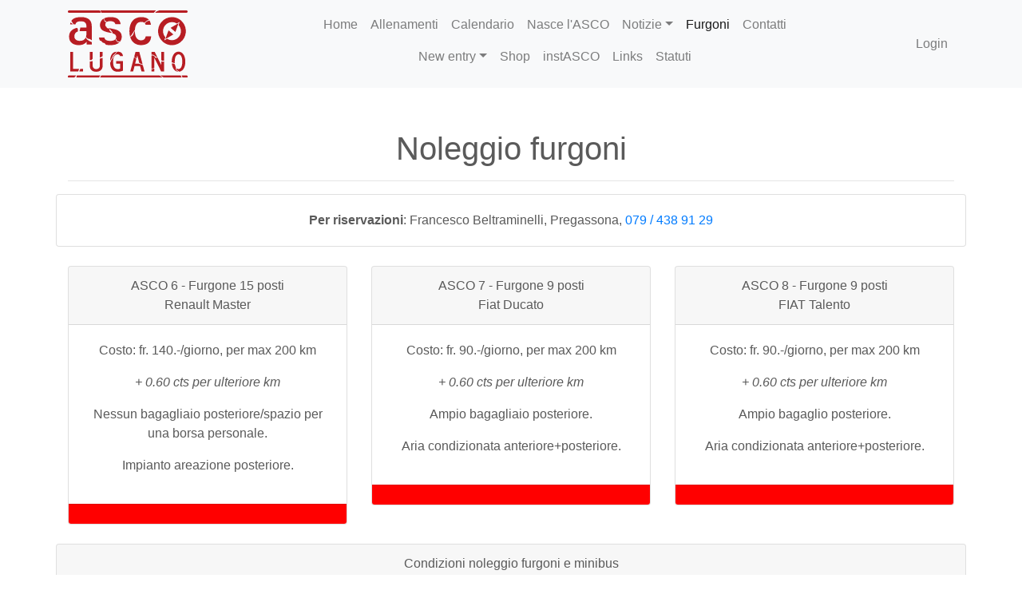

--- FILE ---
content_type: text/html; charset=UTF-8
request_url: https://www.asco-lugano.ch/furgoni
body_size: 3683
content:
<!doctype html>
<html lang="it">
<head>
    <meta charset="utf-8">
    <meta name="viewport" content="width=device-width, initial-scale=1, shrink-to-fit=no">
    <meta name="description" content="ASCO &egrave; una societ&agrave; di corsa d'orientamento di Lugano">
    <meta name="author" content="D&aacute;vid Isztl">
    <link rel="apple-touch-icon" sizes="180x180" href="https://www.asco-lugano.ch/images/favicons/apple-touch-icon.png">
    <link rel="icon" type="image/png" sizes="32x32" href="https://www.asco-lugano.ch/images/favicons/favicon-32x32.png">
    <link rel="icon" type="image/png" sizes="16x16" href="https://www.asco-lugano.ch/images/favicons/favicon-16x16.png">
    <link rel="manifest" href="https://www.asco-lugano.ch/images/favicons/manifest.json">
    <link rel="mask-icon" href="https://www.asco-lugano.ch/images/favicons/safari-pinned-tab.svg" color="#5bbad5">
    <meta name="theme-color" content="#ffffff">

    <!-- CSRF Token -->
    <meta name="csrf-token" content="yoDD8APIk8vTcXS1ghMDQqaWQpDCRqzrwND416E7">

    <title>Asco: Furgoni</title>

    <!-- core CSS / Styles -->
    <link href="https://www.asco-lugano.ch/css/app.css" rel="stylesheet">

    <!-- Custom style -->
    <link href="https://www.asco-lugano.ch/css/custom.css" rel="stylesheet">

<link href="https://cdnjs.cloudflare.com/ajax/libs/fullcalendar/3.6.2/fullcalendar.min.css" rel="stylesheet">

    <script async src="https://www.googletagmanager.com/gtag/js?id=UA-74596324-5"></script>
    <script>
        window.dataLayer = window.dataLayer || [];
        function gtag(){dataLayer.push(arguments);}
        gtag('js', new Date());

        gtag('config', 'UA-74596324-5');
    </script>
</head>
<body>
<div id="app">
<header>
    <nav class="navbar navbar-expand-lg navbar-light bg-light">
    <div class="container">
        <a class="navbar-brand" href="https://www.asco-lugano.ch">
            <img src="https://www.asco-lugano.ch/images/logo.svg" height="150" width="150" class="img-fluid mx-auto" alt="" />
        </a>
        <button class="navbar-toggler my-2" type="button" data-toggle="collapse" data-target="#navbarCollapse">
            <span class="navbar-toggler-icon"></span>
        </button>
        <div class="collapse navbar-collapse flex-column justify-content-center ml-lg-0 ml-3" id="navbarCollapse">
            <ul class="navbar-nav">
                <li class="nav-item ">
                    <a class="nav-link" href="https://www.asco-lugano.ch/home">Home</a>
                </li>
                <li class="nav-item ">
                    <a class="nav-link" href="https://www.asco-lugano.ch/allenamento/informazioni">Allenamenti</a>
                </li>
                <li class="nav-item ">
                    <a class="nav-link" href="https://www.asco-lugano.ch/allenamento/calendario">Calendario</a>
                </li>
                <li class="nav-item ">
                    <a class="nav-link" href="https://www.asco-lugano.ch/storiaAsco">Nasce l'ASCO</a>
                </li>
                <li class="nav-item dropdown ">
                    <a class="nav-link dropdown-toggle" href="#" id="dropdown07" data-toggle="dropdown" aria-haspopup="true" aria-expanded="false">Notizie</a>
                    <div class="dropdown-menu" aria-labelledby="dropdown07">
                        <a class="dropdown-item " href="https://www.asco-lugano.ch/articoli">News</a>
                        <a class="dropdown-item " href="https://www.asco-lugano.ch/circolari">Circolari</a>
                    </div>
                </li>
                <li class="nav-item active">
                    <a class="nav-link" href="https://www.asco-lugano.ch/furgoni">Furgoni</a>
                </li>
                <li class="nav-item ">
                    <a class="nav-link" href="https://www.asco-lugano.ch/contatti">Contatti</a>
                </li>
            </ul>
            <ul class="navbar-nav mb-2">
                <li class="nav-item dropdown">
                    <a class="nav-link dropdown-toggle" href="#" id="dropdown07" data-toggle="dropdown" aria-haspopup="true" aria-expanded="false">New entry</a>
                    <div class="dropdown-menu" aria-labelledby="dropdown07">
                        <a class="dropdown-item" href="/uploads/info%20allenamenti/ASCO%20Iscrizioni%202025.pdf" target="_blank">Iscrizione ASCO</a>
                        <a class="dropdown-item" href="/uploads/info%20allenamenti/iscrizioneGare.pdf" target="_blank">Iscrizioni gare</a>
                    </div>
                </li>
                <li class="nav-item ">
                    <a class="nav-link" href="https://www.asco-lugano.ch/shop">Shop</a>
                </li>
                <li class="nav-item dropdown">
                <li class="nav-item ">    
                    <a class="nav-link" href="https://www.instagram.com/ascolugano/" target="_blank">instASCO</a> 
                    
                </li>
                <li class="nav-item ">
                    <a class="nav-link" href="https://www.asco-lugano.ch/links">Links</a>
                </li>
                <li class="nav-item ">
                    <a class="nav-link" href="https://www.asco-lugano.ch/statuti">Statuti</a>
                </li>
            </ul>
        </div>

        <ul class="navbar-nav ml-auto">
                            <li><a class="nav-link" href="https://www.asco-lugano.ch/login">Login</a></li>
                        </ul>
    </div>
</nav>
</header>

<main role="main">
    <div class="container">
    <div class="mt-1 text-center">
        <h1>Noleggio furgoni</h1>
        <hr>
    </div>

    <div class="row mb-4">
        <div class="card text-center" style="width: 100%;">
            <div class="card-body">
                <p class="card-text"><b>Per riservazioni</b>: Francesco Beltraminelli, Pregassona, <a href="tel:+41794389129">079 / 438 91 29</a></p>
            </div>
        </div>
    </div>

    <div class="row mb-4">
                <div class="col-4">
            <div class="card text-center">
                <div class="card-header">
                    ASCO 6 - Furgone 15 posti </br>
                    Renault Master
                </div>
                <div class="card-body">
                    <p class="card-text">Costo: fr. 140.-/giorno, per max 200 km</p>
                    <p><em>+ 0.60 cts per ulteriore km</em></p>

<p>Nessun bagagliaio posteriore/spazio per una borsa personale.</p>

<p>Impianto areazione posteriore.</p>
                </div>
                <div class="card-footer" style="background-color:#ff0000">
                </div>
            </div>
        </div>
                <div class="col-4">
            <div class="card text-center">
                <div class="card-header">
                    ASCO 7 - Furgone 9 posti </br>
                    Fiat Ducato
                </div>
                <div class="card-body">
                    <p class="card-text">Costo: fr. 90.-/giorno, per max 200 km</p>
                    <p><em>+ 0.60 cts per ulteriore km</em></p>

<p>Ampio bagagliaio posteriore.</p>

<p>Aria condizionata anteriore+posteriore.</p>
                </div>
                <div class="card-footer" style="background-color:#ff0000">
                </div>
            </div>
        </div>
                <div class="col-4">
            <div class="card text-center">
                <div class="card-header">
                    ASCO 8 - Furgone 9 posti </br>
                    FIAT Talento
                </div>
                <div class="card-body">
                    <p class="card-text">Costo: fr. 90.-/giorno, per max 200 km</p>
                    <p><em>+ 0.60 cts per ulteriore km</em></p>

<p>Ampio bagaglio posteriore.</p>

<p>Aria condizionata anteriore+posteriore.</p>
                </div>
                <div class="card-footer" style="background-color:#ff0000">
                </div>
            </div>
        </div>
            </div>

    <div class="row  mb-4">
        <div class="card">
            <div class="card-header text-center">
                Condizioni noleggio furgoni e minibus
            </div>
            <div class="card-body">
                <ul>

                    <li>Gli autoveicoli fino a 9 posti (conducente compreso) possono essere guidati con permesso di condurre cat. B.</li>
                    <li>Gli automezzi superiori a 9 posti e fino a 17 posti (autista compreso) possono essere guidati con licenza di condurre cat. D1, se trattasi di trasporto non professionale.</li>
                    <li>I veicoli ASCO possiedono un'assicurazione:
                        <ul>
                            <li>CASCO TOTALE - Axa Winterthur (<b>Attenzione: franchigia fr. 500.- in caso di colpa</b>)</li>
                            <li>TCS Svizzera e ETI Europa in caso di panne.</li>
                        </ul>
                    </li>
                    <li>Per ogni conducente responsabile del veicolo è obbligatoria una patente con esperienza di guida di almeno 3 anni.</li>
                    <li>Per la guida del furgone ASCO 6/Minibus 15 posti si esige la guida da parte di una persona esperta.</li>
                    <li>Gli automezzi sono forniti di gomme neve e catene per la stagione invernale.</li>
                    <li>Possibilità di ritiro la sera prima senza sovrapprezzo, secondo disponibilità</li>

                </ul>
            </div>
        </div>
    </div>
</div><!-- /.container -->
    <hr class="footer-divider">

<!-- Clients -->
<section class="py-5">
    <div class="container">
        <div class="row">
            <div class="col-md-3 col-sm-6 mt-2">
                <a href="http://www.ail.ch/" target="_blank">
                    <img class="img-fluid d-block mx-auto" width="50px" src="https://www.asco-lugano.ch/images/sponsor/ail-logo.svg" alt="">
                </a>
            </div>
            <div class="col-md-3 col-sm-6 mt-2">
                <a href="https://www.bancastato.ch/" target="_blank">
                    <img class="img-fluid d-block mx-auto" src="https://www.asco-lugano.ch/images/sponsor/BS_col_big.png" alt="">
                </a>
            </div>
            <div class="col-md-3 col-sm-6 mt-2">
                <a href="http://www.arenasportiva.ch/" target="_blank">
                    <img class="img-fluid d-block mx-auto" src="https://www.asco-lugano.ch/images/sponsor/Logo AS_print.png" alt="">
                </a>
            </div>
            <div class="col-md-3 col-sm-6 mt-2">
                <a href="http://www.luganosport.ch/" target="_blank">
                    <img class="img-fluid d-block mx-auto" src="https://www.asco-lugano.ch/images/sponsor/Logo DS JPG vettoriale.png" alt="">
                </a>
            </div>
        </div>
    </div>
</section>

<!-- FOOTER -->
<footer class="container">
    <p class="float-right"><a href="#top">Torna in alto</a></p>
    <p><i class="fa fa-copyright" aria-hidden="true"></i> 2026 Associazione Sportiva Corsa d'Orientamento <br> <i class="fa fa-at" aria-hidden="true"></i> <a href="mailto:asco.webmaster@gmail.com">web-master</a> <br> Made with <i class="fa fa-heart" aria-hidden="true"></i> by <a href="http://codestation.ch/" target="_blank">D&aacute;vid Isztl</a></p>
</footer></main>
</div>
<!-- Scripts -->
<script src="https://www.asco-lugano.ch/js/app.js"></script>
<script>
    $("a[href='#top']").click(function() {
        $("html, body").animate({ scrollTop: 0 }, "slow");
        return false;
    });
</script>
<script src="https://cdnjs.cloudflare.com/ajax/libs/moment.js/2.19.1/moment.min.js"></script>
<script src="https://cdnjs.cloudflare.com/ajax/libs/fullcalendar/3.6.2/fullcalendar.min.js"></script>
<script src="https://cdnjs.cloudflare.com/ajax/libs/fullcalendar/3.6.2/locale/it.js"></script>
<script>
    $(document).ready(function() {
        $('#calendar').fullCalendar({
            header: {
                left: 'prev,next today',
                center: 'title',
                right: 'month,agendaWeek,agendaDay'
            },
            editable: false,
            eventLimit: true, // allow "more" link when too many events
            navLinks: true,
            lang: 'it',
            refetchResourcesOnNavigate: true,
            displayEventEnd: true,
            events: {
                url: "https://www.asco-lugano.ch/furgoni/info",
                error: function() {
                    $('#script-warning').show();
                }
            },
            loading: function(bool) {
                $('#loading').toggle(bool);
            }
        });

    });
</script>
</body>
</html>


--- FILE ---
content_type: text/css
request_url: https://www.asco-lugano.ch/css/custom.css
body_size: 271
content:
/* CUSTOM STYLES
-------------------------------------------------- */

body {
    padding-bottom: 3rem;
    color: #5a5a5a;
}

header {
    padding-bottom: 3rem;
}

.footer-divider {
    /*margin: 3rem 0; /* Space out the Bootstrap <hr> more */
    /*margin-top: 0;*/
}


--- FILE ---
content_type: application/javascript
request_url: https://www.asco-lugano.ch/js/app.js
body_size: 328956
content:
!function(t){function e(r){if(n[r])return n[r].exports;var i=n[r]={i:r,l:!1,exports:{}};return t[r].call(i.exports,i,i.exports,e),i.l=!0,i.exports}var n={};e.m=t,e.c=n,e.d=function(t,n,r){e.o(t,n)||Object.defineProperty(t,n,{configurable:!1,enumerable:!0,get:r})},e.n=function(t){var n=t&&t.__esModule?function(){return t.default}:function(){return t};return e.d(n,"a",n),n},e.o=function(t,e){return Object.prototype.hasOwnProperty.call(t,e)},e.p="",e(e.s=9)}([function(t,e,n){"use strict";function r(t){return"[object Array]"===l.call(t)}function i(t){return null!==t&&"object"==typeof t}function o(t){return"[object Function]"===l.call(t)}function a(t,e){if(null!==t&&void 0!==t)if("object"==typeof t||r(t)||(t=[t]),r(t))for(var n=0,i=t.length;n<i;n++)e.call(null,t[n],n,t);else for(var o in t)Object.prototype.hasOwnProperty.call(t,o)&&e.call(null,t[o],o,t)}function s(){for(var t={},e=0,n=arguments.length;e<n;e++)a(arguments[e],function(e,n){"object"==typeof t[n]&&"object"==typeof e?t[n]=s(t[n],e):t[n]=e});return t}var u=n(3),c=n(19),l=Object.prototype.toString;t.exports={isArray:r,isArrayBuffer:function(t){return"[object ArrayBuffer]"===l.call(t)},isBuffer:c,isFormData:function(t){return"undefined"!=typeof FormData&&t instanceof FormData},isArrayBufferView:function(t){return"undefined"!=typeof ArrayBuffer&&ArrayBuffer.isView?ArrayBuffer.isView(t):t&&t.buffer&&t.buffer instanceof ArrayBuffer},isString:function(t){return"string"==typeof t},isNumber:function(t){return"number"==typeof t},isObject:i,isUndefined:function(t){return void 0===t},isDate:function(t){return"[object Date]"===l.call(t)},isFile:function(t){return"[object File]"===l.call(t)},isBlob:function(t){return"[object Blob]"===l.call(t)},isFunction:o,isStream:function(t){return i(t)&&o(t.pipe)},isURLSearchParams:function(t){return"undefined"!=typeof URLSearchParams&&t instanceof URLSearchParams},isStandardBrowserEnv:function(){return("undefined"==typeof navigator||"ReactNative"!==navigator.product)&&"undefined"!=typeof window&&"undefined"!=typeof document},forEach:a,merge:s,extend:function(t,e,n){return a(e,function(e,r){t[r]=n&&"function"==typeof e?u(e,n):e}),t},trim:function(t){return t.replace(/^\s*/,"").replace(/\s*$/,"")}}},function(t,e){var n;n=function(){return this}();try{n=n||Function("return this")()||(0,eval)("this")}catch(t){"object"==typeof window&&(n=window)}t.exports=n},function(t,e,n){"use strict";(function(e){function r(t,e){!i.isUndefined(t)&&i.isUndefined(t["Content-Type"])&&(t["Content-Type"]=e)}var i=n(0),o=n(21),a={"Content-Type":"application/x-www-form-urlencoded"},s={adapter:function(){var t;return"undefined"!=typeof XMLHttpRequest?t=n(5):void 0!==e&&(t=n(5)),t}(),transformRequest:[function(t,e){return o(e,"Content-Type"),i.isFormData(t)||i.isArrayBuffer(t)||i.isBuffer(t)||i.isStream(t)||i.isFile(t)||i.isBlob(t)?t:i.isArrayBufferView(t)?t.buffer:i.isURLSearchParams(t)?(r(e,"application/x-www-form-urlencoded;charset=utf-8"),t.toString()):i.isObject(t)?(r(e,"application/json;charset=utf-8"),JSON.stringify(t)):t}],transformResponse:[function(t){if("string"==typeof t)try{t=JSON.parse(t)}catch(t){}return t}],timeout:0,xsrfCookieName:"XSRF-TOKEN",xsrfHeaderName:"X-XSRF-TOKEN",maxContentLength:-1,validateStatus:function(t){return t>=200&&t<300}};s.headers={common:{Accept:"application/json, text/plain, */*"}},i.forEach(["delete","get","head"],function(t){s.headers[t]={}}),i.forEach(["post","put","patch"],function(t){s.headers[t]=i.merge(a)}),t.exports=s}).call(e,n(4))},function(t,e,n){"use strict";t.exports=function(t,e){return function(){for(var n=new Array(arguments.length),r=0;r<n.length;r++)n[r]=arguments[r];return t.apply(e,n)}}},function(t,e){function n(){throw new Error("setTimeout has not been defined")}function r(){throw new Error("clearTimeout has not been defined")}function i(t){if(u===setTimeout)return setTimeout(t,0);if((u===n||!u)&&setTimeout)return u=setTimeout,setTimeout(t,0);try{return u(t,0)}catch(e){try{return u.call(null,t,0)}catch(e){return u.call(this,t,0)}}}function o(){if(!d){var t=i(function(){d&&f&&(d=!1,f.length?p=f.concat(p):h=-1,p.length&&o())});d=!0;for(var e=p.length;e;){for(f=p,p=[];++h<e;)f&&f[h].run();h=-1,e=p.length}f=null,d=!1,function(t){if(c===clearTimeout)return clearTimeout(t);if((c===r||!c)&&clearTimeout)return c=clearTimeout,clearTimeout(t);try{c(t)}catch(e){try{return c.call(null,t)}catch(e){return c.call(this,t)}}}(t)}}function a(t,e){this.fun=t,this.array=e}function s(){}var u,c,l=t.exports={};!function(){try{u="function"==typeof setTimeout?setTimeout:n}catch(t){u=n}try{c="function"==typeof clearTimeout?clearTimeout:r}catch(t){c=r}}();var f,p=[],d=!1,h=-1;l.nextTick=function(t){var e=new Array(arguments.length-1);if(arguments.length>1)for(var n=1;n<arguments.length;n++)e[n-1]=arguments[n];p.push(new a(t,e)),1!==p.length||d||i(o)},a.prototype.run=function(){this.fun.apply(null,this.array)},l.title="browser",l.browser=!0,l.env={},l.argv=[],l.version="",l.versions={},l.on=s,l.addListener=s,l.once=s,l.off=s,l.removeListener=s,l.removeAllListeners=s,l.emit=s,l.prependListener=s,l.prependOnceListener=s,l.listeners=function(t){return[]},l.binding=function(t){throw new Error("process.binding is not supported")},l.cwd=function(){return"/"},l.chdir=function(t){throw new Error("process.chdir is not supported")},l.umask=function(){return 0}},function(t,e,n){"use strict";var r=n(0),i=n(22),o=n(24),a=n(25),s=n(26),u=n(6),c="undefined"!=typeof window&&window.btoa&&window.btoa.bind(window)||n(27);t.exports=function(t){return new Promise(function(e,l){var f=t.data,p=t.headers;r.isFormData(f)&&delete p["Content-Type"];var d=new XMLHttpRequest,h="onreadystatechange",v=!1;if("undefined"==typeof window||!window.XDomainRequest||"withCredentials"in d||s(t.url)||(d=new window.XDomainRequest,h="onload",v=!0,d.onprogress=function(){},d.ontimeout=function(){}),t.auth){var g=t.auth.username||"",m=t.auth.password||"";p.Authorization="Basic "+c(g+":"+m)}if(d.open(t.method.toUpperCase(),o(t.url,t.params,t.paramsSerializer),!0),d.timeout=t.timeout,d[h]=function(){if(d&&(4===d.readyState||v)&&(0!==d.status||d.responseURL&&0===d.responseURL.indexOf("file:"))){var n="getAllResponseHeaders"in d?a(d.getAllResponseHeaders()):null,r={data:t.responseType&&"text"!==t.responseType?d.response:d.responseText,status:1223===d.status?204:d.status,statusText:1223===d.status?"No Content":d.statusText,headers:n,config:t,request:d};i(e,l,r),d=null}},d.onerror=function(){l(u("Network Error",t,null,d)),d=null},d.ontimeout=function(){l(u("timeout of "+t.timeout+"ms exceeded",t,"ECONNABORTED",d)),d=null},r.isStandardBrowserEnv()){var y=n(28),_=(t.withCredentials||s(t.url))&&t.xsrfCookieName?y.read(t.xsrfCookieName):void 0;_&&(p[t.xsrfHeaderName]=_)}if("setRequestHeader"in d&&r.forEach(p,function(t,e){void 0===f&&"content-type"===e.toLowerCase()?delete p[e]:d.setRequestHeader(e,t)}),t.withCredentials&&(d.withCredentials=!0),t.responseType)try{d.responseType=t.responseType}catch(e){if("json"!==t.responseType)throw e}"function"==typeof t.onDownloadProgress&&d.addEventListener("progress",t.onDownloadProgress),"function"==typeof t.onUploadProgress&&d.upload&&d.upload.addEventListener("progress",t.onUploadProgress),t.cancelToken&&t.cancelToken.promise.then(function(t){d&&(d.abort(),l(t),d=null)}),void 0===f&&(f=null),d.send(f)})}},function(t,e,n){"use strict";var r=n(23);t.exports=function(t,e,n,i,o){var a=new Error(t);return r(a,e,n,i,o)}},function(t,e,n){"use strict";t.exports=function(t){return!(!t||!t.__CANCEL__)}},function(t,e,n){"use strict";function r(t){this.message=t}r.prototype.toString=function(){return"Cancel"+(this.message?": "+this.message:"")},r.prototype.__CANCEL__=!0,t.exports=r},function(t,e,n){n(10),t.exports=n(43)},function(t,e,n){n(11),window.Vue=n(36),Vue.component("example",n(39));new Vue({el:"#app"})},function(t,e,n){window._=n(12);try{window.$=window.jQuery=n(14),window.Popper=n(15).default,n(16)}catch(t){}window.axios=n(17),window.axios.defaults.headers.common["X-Requested-With"]="XMLHttpRequest";var r=document.head.querySelector('meta[name="csrf-token"]');r&&(window.axios.defaults.headers.common["X-CSRF-TOKEN"]=r.content)},function(t,e,n){(function(t,r){var i;(function(){function o(t,e,n){switch(n.length){case 0:return t.call(e);case 1:return t.call(e,n[0]);case 2:return t.call(e,n[0],n[1]);case 3:return t.call(e,n[0],n[1],n[2])}return t.apply(e,n)}function a(t,e){for(var n=-1,r=null==t?0:t.length;++n<r&&!1!==e(t[n],n,t););return t}function s(t,e){for(var n=-1,r=null==t?0:t.length;++n<r;)if(!e(t[n],n,t))return!1;return!0}function u(t,e){for(var n=-1,r=null==t?0:t.length,i=0,o=[];++n<r;){var a=t[n];e(a,n,t)&&(o[i++]=a)}return o}function c(t,e){return!!(null==t?0:t.length)&&m(t,e,0)>-1}function l(t,e,n){for(var r=-1,i=null==t?0:t.length;++r<i;)if(n(e,t[r]))return!0;return!1}function f(t,e){for(var n=-1,r=null==t?0:t.length,i=Array(r);++n<r;)i[n]=e(t[n],n,t);return i}function p(t,e){for(var n=-1,r=e.length,i=t.length;++n<r;)t[i+n]=e[n];return t}function d(t,e,n,r){var i=-1,o=null==t?0:t.length;for(r&&o&&(n=t[++i]);++i<o;)n=e(n,t[i],i,t);return n}function h(t,e){for(var n=-1,r=null==t?0:t.length;++n<r;)if(e(t[n],n,t))return!0;return!1}function v(t,e,n){var r;return n(t,function(t,n,i){if(e(t,n,i))return r=n,!1}),r}function g(t,e,n,r){for(var i=t.length,o=n+(r?1:-1);r?o--:++o<i;)if(e(t[o],o,t))return o;return-1}function m(t,e,n){return e==e?function(t,e,n){var r=n-1,i=t.length;for(;++r<i;)if(t[r]===e)return r;return-1}(t,e,n):g(t,y,n)}function y(t){return t!=t}function _(t,e){var n=null==t?0:t.length;return n?T(t,e)/n:vt}function b(t){return function(e){return null==e?H:e[t]}}function w(t){return function(e){return null==t?H:t[e]}}function E(t,e,n,r,i){return i(t,function(t,i,o){n=r?(r=!1,t):e(n,t,i,o)}),n}function T(t,e){for(var n,r=-1,i=t.length;++r<i;){var o=e(t[r]);o!==H&&(n=n===H?o:n+o)}return n}function C(t,e){for(var n=-1,r=Array(t);++n<t;)r[n]=e(n);return r}function x(t){return function(e){return t(e)}}function A(t,e){return f(e,function(e){return t[e]})}function O(t,e){return t.has(e)}function S(t,e){for(var n=-1,r=t.length;++n<r&&m(e,t[n],0)>-1;);return n}function D(t,e){for(var n=t.length;n--&&m(e,t[n],0)>-1;);return n}function I(t){return nn.test(t)}function k(t){var e=-1,n=Array(t.size);return t.forEach(function(t,r){n[++e]=[r,t]}),n}function N(t,e){return function(n){return t(e(n))}}function L(t,e){for(var n=-1,r=t.length,i=0,o=[];++n<r;){var a=t[n];a!==e&&a!==q||(t[n]=q,o[i++]=n)}return o}function j(t){var e=-1,n=Array(t.size);return t.forEach(function(t){n[++e]=t}),n}function R(t){var e=-1,n=Array(t.size);return t.forEach(function(t){n[++e]=[t,t]}),n}function P(t){return I(t)?function(t){var e=tn.lastIndex=0;for(;tn.test(t);)++e;return e}(t):An(t)}function $(t){return I(t)?function(t){return t.match(tn)||[]}(t):function(t){return t.split("")}(t)}var H,M=200,F="Unsupported core-js use. Try https://npms.io/search?q=ponyfill.",W="Expected a function",B="__lodash_hash_undefined__",U=500,q="__lodash_placeholder__",V=1,z=2,K=4,G=1,Q=2,X=1,Y=2,J=4,Z=8,tt=16,et=32,nt=64,rt=128,it=256,ot=512,at=30,st="...",ut=800,ct=16,lt=1,ft=2,pt=1/0,dt=9007199254740991,ht=1.7976931348623157e308,vt=NaN,gt=4294967295,mt=gt-1,yt=gt>>>1,_t=[["ary",rt],["bind",X],["bindKey",Y],["curry",Z],["curryRight",tt],["flip",ot],["partial",et],["partialRight",nt],["rearg",it]],bt="[object Arguments]",wt="[object Array]",Et="[object AsyncFunction]",Tt="[object Boolean]",Ct="[object Date]",xt="[object DOMException]",At="[object Error]",Ot="[object Function]",St="[object GeneratorFunction]",Dt="[object Map]",It="[object Number]",kt="[object Null]",Nt="[object Object]",Lt="[object Proxy]",jt="[object RegExp]",Rt="[object Set]",Pt="[object String]",$t="[object Symbol]",Ht="[object Undefined]",Mt="[object WeakMap]",Ft="[object WeakSet]",Wt="[object ArrayBuffer]",Bt="[object DataView]",Ut="[object Float32Array]",qt="[object Float64Array]",Vt="[object Int8Array]",zt="[object Int16Array]",Kt="[object Int32Array]",Gt="[object Uint8Array]",Qt="[object Uint8ClampedArray]",Xt="[object Uint16Array]",Yt="[object Uint32Array]",Jt=/\b__p \+= '';/g,Zt=/\b(__p \+=) '' \+/g,te=/(__e\(.*?\)|\b__t\)) \+\n'';/g,ee=/&(?:amp|lt|gt|quot|#39);/g,ne=/[&<>"']/g,re=RegExp(ee.source),ie=RegExp(ne.source),oe=/<%-([\s\S]+?)%>/g,ae=/<%([\s\S]+?)%>/g,se=/<%=([\s\S]+?)%>/g,ue=/\.|\[(?:[^[\]]*|(["'])(?:(?!\1)[^\\]|\\.)*?\1)\]/,ce=/^\w*$/,le=/^\./,fe=/[^.[\]]+|\[(?:(-?\d+(?:\.\d+)?)|(["'])((?:(?!\2)[^\\]|\\.)*?)\2)\]|(?=(?:\.|\[\])(?:\.|\[\]|$))/g,pe=/[\\^$.*+?()[\]{}|]/g,de=RegExp(pe.source),he=/^\s+|\s+$/g,ve=/^\s+/,ge=/\s+$/,me=/\{(?:\n\/\* \[wrapped with .+\] \*\/)?\n?/,ye=/\{\n\/\* \[wrapped with (.+)\] \*/,_e=/,? & /,be=/[^\x00-\x2f\x3a-\x40\x5b-\x60\x7b-\x7f]+/g,we=/\\(\\)?/g,Ee=/\$\{([^\\}]*(?:\\.[^\\}]*)*)\}/g,Te=/\w*$/,Ce=/^[-+]0x[0-9a-f]+$/i,xe=/^0b[01]+$/i,Ae=/^\[object .+?Constructor\]$/,Oe=/^0o[0-7]+$/i,Se=/^(?:0|[1-9]\d*)$/,De=/[\xc0-\xd6\xd8-\xf6\xf8-\xff\u0100-\u017f]/g,Ie=/($^)/,ke=/['\n\r\u2028\u2029\\]/g,Ne="\\u0300-\\u036f\\ufe20-\\ufe2f\\u20d0-\\u20ff",Le="\\xac\\xb1\\xd7\\xf7\\x00-\\x2f\\x3a-\\x40\\x5b-\\x60\\x7b-\\xbf\\u2000-\\u206f \\t\\x0b\\f\\xa0\\ufeff\\n\\r\\u2028\\u2029\\u1680\\u180e\\u2000\\u2001\\u2002\\u2003\\u2004\\u2005\\u2006\\u2007\\u2008\\u2009\\u200a\\u202f\\u205f\\u3000",je="[\\ud800-\\udfff]",Re="["+Le+"]",Pe="["+Ne+"]",$e="\\d+",He="[\\u2700-\\u27bf]",Me="[a-z\\xdf-\\xf6\\xf8-\\xff]",Fe="[^\\ud800-\\udfff"+Le+$e+"\\u2700-\\u27bfa-z\\xdf-\\xf6\\xf8-\\xffA-Z\\xc0-\\xd6\\xd8-\\xde]",We="\\ud83c[\\udffb-\\udfff]",Be="[^\\ud800-\\udfff]",Ue="(?:\\ud83c[\\udde6-\\uddff]){2}",qe="[\\ud800-\\udbff][\\udc00-\\udfff]",Ve="[A-Z\\xc0-\\xd6\\xd8-\\xde]",ze="(?:"+Me+"|"+Fe+")",Ke="(?:"+Ve+"|"+Fe+")",Ge="(?:"+Pe+"|"+We+")"+"?",Qe="[\\ufe0e\\ufe0f]?"+Ge+("(?:\\u200d(?:"+[Be,Ue,qe].join("|")+")[\\ufe0e\\ufe0f]?"+Ge+")*"),Xe="(?:"+[He,Ue,qe].join("|")+")"+Qe,Ye="(?:"+[Be+Pe+"?",Pe,Ue,qe,je].join("|")+")",Je=RegExp("['’]","g"),Ze=RegExp(Pe,"g"),tn=RegExp(We+"(?="+We+")|"+Ye+Qe,"g"),en=RegExp([Ve+"?"+Me+"+(?:['’](?:d|ll|m|re|s|t|ve))?(?="+[Re,Ve,"$"].join("|")+")",Ke+"+(?:['’](?:D|LL|M|RE|S|T|VE))?(?="+[Re,Ve+ze,"$"].join("|")+")",Ve+"?"+ze+"+(?:['’](?:d|ll|m|re|s|t|ve))?",Ve+"+(?:['’](?:D|LL|M|RE|S|T|VE))?","\\d*(?:(?:1ST|2ND|3RD|(?![123])\\dTH)\\b)","\\d*(?:(?:1st|2nd|3rd|(?![123])\\dth)\\b)",$e,Xe].join("|"),"g"),nn=RegExp("[\\u200d\\ud800-\\udfff"+Ne+"\\ufe0e\\ufe0f]"),rn=/[a-z][A-Z]|[A-Z]{2,}[a-z]|[0-9][a-zA-Z]|[a-zA-Z][0-9]|[^a-zA-Z0-9 ]/,on=["Array","Buffer","DataView","Date","Error","Float32Array","Float64Array","Function","Int8Array","Int16Array","Int32Array","Map","Math","Object","Promise","RegExp","Set","String","Symbol","TypeError","Uint8Array","Uint8ClampedArray","Uint16Array","Uint32Array","WeakMap","_","clearTimeout","isFinite","parseInt","setTimeout"],an=-1,sn={};sn[Ut]=sn[qt]=sn[Vt]=sn[zt]=sn[Kt]=sn[Gt]=sn[Qt]=sn[Xt]=sn[Yt]=!0,sn[bt]=sn[wt]=sn[Wt]=sn[Tt]=sn[Bt]=sn[Ct]=sn[At]=sn[Ot]=sn[Dt]=sn[It]=sn[Nt]=sn[jt]=sn[Rt]=sn[Pt]=sn[Mt]=!1;var un={};un[bt]=un[wt]=un[Wt]=un[Bt]=un[Tt]=un[Ct]=un[Ut]=un[qt]=un[Vt]=un[zt]=un[Kt]=un[Dt]=un[It]=un[Nt]=un[jt]=un[Rt]=un[Pt]=un[$t]=un[Gt]=un[Qt]=un[Xt]=un[Yt]=!0,un[At]=un[Ot]=un[Mt]=!1;var cn={"\\":"\\","'":"'","\n":"n","\r":"r","\u2028":"u2028","\u2029":"u2029"},ln=parseFloat,fn=parseInt,pn="object"==typeof t&&t&&t.Object===Object&&t,dn="object"==typeof self&&self&&self.Object===Object&&self,hn=pn||dn||Function("return this")(),vn="object"==typeof e&&e&&!e.nodeType&&e,gn=vn&&"object"==typeof r&&r&&!r.nodeType&&r,mn=gn&&gn.exports===vn,yn=mn&&pn.process,_n=function(){try{return yn&&yn.binding&&yn.binding("util")}catch(t){}}(),bn=_n&&_n.isArrayBuffer,wn=_n&&_n.isDate,En=_n&&_n.isMap,Tn=_n&&_n.isRegExp,Cn=_n&&_n.isSet,xn=_n&&_n.isTypedArray,An=b("length"),On=w({"À":"A","Á":"A","Â":"A","Ã":"A","Ä":"A","Å":"A","à":"a","á":"a","â":"a","ã":"a","ä":"a","å":"a","Ç":"C","ç":"c","Ð":"D","ð":"d","È":"E","É":"E","Ê":"E","Ë":"E","è":"e","é":"e","ê":"e","ë":"e","Ì":"I","Í":"I","Î":"I","Ï":"I","ì":"i","í":"i","î":"i","ï":"i","Ñ":"N","ñ":"n","Ò":"O","Ó":"O","Ô":"O","Õ":"O","Ö":"O","Ø":"O","ò":"o","ó":"o","ô":"o","õ":"o","ö":"o","ø":"o","Ù":"U","Ú":"U","Û":"U","Ü":"U","ù":"u","ú":"u","û":"u","ü":"u","Ý":"Y","ý":"y","ÿ":"y","Æ":"Ae","æ":"ae","Þ":"Th","þ":"th","ß":"ss","Ā":"A","Ă":"A","Ą":"A","ā":"a","ă":"a","ą":"a","Ć":"C","Ĉ":"C","Ċ":"C","Č":"C","ć":"c","ĉ":"c","ċ":"c","č":"c","Ď":"D","Đ":"D","ď":"d","đ":"d","Ē":"E","Ĕ":"E","Ė":"E","Ę":"E","Ě":"E","ē":"e","ĕ":"e","ė":"e","ę":"e","ě":"e","Ĝ":"G","Ğ":"G","Ġ":"G","Ģ":"G","ĝ":"g","ğ":"g","ġ":"g","ģ":"g","Ĥ":"H","Ħ":"H","ĥ":"h","ħ":"h","Ĩ":"I","Ī":"I","Ĭ":"I","Į":"I","İ":"I","ĩ":"i","ī":"i","ĭ":"i","į":"i","ı":"i","Ĵ":"J","ĵ":"j","Ķ":"K","ķ":"k","ĸ":"k","Ĺ":"L","Ļ":"L","Ľ":"L","Ŀ":"L","Ł":"L","ĺ":"l","ļ":"l","ľ":"l","ŀ":"l","ł":"l","Ń":"N","Ņ":"N","Ň":"N","Ŋ":"N","ń":"n","ņ":"n","ň":"n","ŋ":"n","Ō":"O","Ŏ":"O","Ő":"O","ō":"o","ŏ":"o","ő":"o","Ŕ":"R","Ŗ":"R","Ř":"R","ŕ":"r","ŗ":"r","ř":"r","Ś":"S","Ŝ":"S","Ş":"S","Š":"S","ś":"s","ŝ":"s","ş":"s","š":"s","Ţ":"T","Ť":"T","Ŧ":"T","ţ":"t","ť":"t","ŧ":"t","Ũ":"U","Ū":"U","Ŭ":"U","Ů":"U","Ű":"U","Ų":"U","ũ":"u","ū":"u","ŭ":"u","ů":"u","ű":"u","ų":"u","Ŵ":"W","ŵ":"w","Ŷ":"Y","ŷ":"y","Ÿ":"Y","Ź":"Z","Ż":"Z","Ž":"Z","ź":"z","ż":"z","ž":"z","Ĳ":"IJ","ĳ":"ij","Œ":"Oe","œ":"oe","ŉ":"'n","ſ":"s"}),Sn=w({"&":"&amp;","<":"&lt;",">":"&gt;",'"':"&quot;","'":"&#39;"}),Dn=w({"&amp;":"&","&lt;":"<","&gt;":">","&quot;":'"',"&#39;":"'"}),In=function t(e){function n(t){if(Ki(t)&&!$s(t)&&!(t instanceof w)){if(t instanceof i)return t;if($o.call(t,"__wrapped__"))return mi(t)}return new i(t)}function r(){}function i(t,e){this.__wrapped__=t,this.__actions__=[],this.__chain__=!!e,this.__index__=0,this.__values__=H}function w(t){this.__wrapped__=t,this.__actions__=[],this.__dir__=1,this.__filtered__=!1,this.__iteratees__=[],this.__takeCount__=gt,this.__views__=[]}function Ne(t){var e=-1,n=null==t?0:t.length;for(this.clear();++e<n;){var r=t[e];this.set(r[0],r[1])}}function Le(t){var e=-1,n=null==t?0:t.length;for(this.clear();++e<n;){var r=t[e];this.set(r[0],r[1])}}function je(t){var e=-1,n=null==t?0:t.length;for(this.clear();++e<n;){var r=t[e];this.set(r[0],r[1])}}function Re(t){var e=-1,n=null==t?0:t.length;for(this.__data__=new je;++e<n;)this.add(t[e])}function Pe(t){var e=this.__data__=new Le(t);this.size=e.size}function $e(t,e){var n=$s(t),r=!n&&Ps(t),i=!n&&!r&&Ms(t),o=!n&&!r&&!i&&qs(t),a=n||r||i||o,s=a?C(t.length,Io):[],u=s.length;for(var c in t)!e&&!$o.call(t,c)||a&&("length"==c||i&&("offset"==c||"parent"==c)||o&&("buffer"==c||"byteLength"==c||"byteOffset"==c)||ri(c,u))||s.push(c);return s}function He(t){var e=t.length;return e?t[Gn(0,e-1)]:H}function Me(t,e,n){(n===H||Mi(t[e],n))&&(n!==H||e in t)||Ue(t,e,n)}function Fe(t,e,n){var r=t[e];$o.call(t,e)&&Mi(r,n)&&(n!==H||e in t)||Ue(t,e,n)}function We(t,e){for(var n=t.length;n--;)if(Mi(t[n][0],e))return n;return-1}function Be(t,e){return t&&Er(e,so(e),t)}function Ue(t,e,n){"__proto__"==e&&ea?ea(t,e,{configurable:!0,enumerable:!0,value:n,writable:!0}):t[e]=n}function qe(t,e){for(var n=-1,r=e.length,i=To(r),o=null==t;++n<r;)i[n]=o?H:oo(t,e[n]);return i}function Ve(t,e,n){return t==t&&(n!==H&&(t=t<=n?t:n),e!==H&&(t=t>=e?t:e)),t}function ze(t,e,n,r,i,o){var s,u=e&V,c=e&z,l=e&K;if(n&&(s=i?n(t,r,i,o):n(t)),s!==H)return s;if(!zi(t))return t;var f=$s(t);if(f){if(s=function(t){var e=t.length,n=t.constructor(e);return e&&"string"==typeof t[0]&&$o.call(t,"index")&&(n.index=t.index,n.input=t.input),n}(t),!u)return wr(t,s)}else{var p=Ka(t),h=p==Ot||p==St;if(Ms(t))return vr(t,u);if(p==Nt||p==bt||h&&!i){if(s=c||h?{}:ni(t),!u)return c?function(t,e){return Er(t,za(t),e)}(t,function(t,e){return t&&Er(e,uo(e),t)}(s,t)):function(t,e){return Er(t,Va(t),e)}(t,Be(s,t))}else{if(!un[p])return i?t:{};s=function(t,e,n,r){var i=t.constructor;switch(e){case Wt:return gr(t);case Tt:case Ct:return new i(+t);case Bt:return function(t,e){var n=e?gr(t.buffer):t.buffer;return new t.constructor(n,t.byteOffset,t.byteLength)}(t,r);case Ut:case qt:case Vt:case zt:case Kt:case Gt:case Qt:case Xt:case Yt:return mr(t,r);case Dt:return function(t,e,n){return d(e?n(k(t),V):k(t),function(t,e){return t.set(e[0],e[1]),t},new t.constructor)}(t,r,n);case It:case Pt:return new i(t);case jt:return function(t){var e=new t.constructor(t.source,Te.exec(t));return e.lastIndex=t.lastIndex,e}(t);case Rt:return function(t,e,n){return d(e?n(j(t),V):j(t),function(t,e){return t.add(e),t},new t.constructor)}(t,r,n);case $t:return function(t){return Na?So(Na.call(t)):{}}(t)}}(t,p,ze,u)}}o||(o=new Pe);var v=o.get(t);if(v)return v;o.set(t,s);var g=f?H:(l?c?Gr:Kr:c?uo:so)(t);return a(g||t,function(r,i){g&&(r=t[i=r]),Fe(s,i,ze(r,e,n,i,t,o))}),s}function Ke(t,e,n){var r=n.length;if(null==t)return!r;for(t=So(t);r--;){var i=n[r],o=e[i],a=t[i];if(a===H&&!(i in t)||!o(a))return!1}return!0}function Ge(t,e,n){if("function"!=typeof t)throw new ko(W);return Xa(function(){t.apply(H,n)},e)}function Qe(t,e,n,r){var i=-1,o=c,a=!0,s=t.length,u=[],p=e.length;if(!s)return u;n&&(e=f(e,x(n))),r?(o=l,a=!1):e.length>=M&&(o=O,a=!1,e=new Re(e));t:for(;++i<s;){var d=t[i],h=null==n?d:n(d);if(d=r||0!==d?d:0,a&&h==h){for(var v=p;v--;)if(e[v]===h)continue t;u.push(d)}else o(e,h,r)||u.push(d)}return u}function Xe(t,e,n){for(var r=-1,i=t.length;++r<i;){var o=t[r],a=e(o);if(null!=a&&(s===H?a==a&&!Yi(a):n(a,s)))var s=a,u=o}return u}function Ye(t,e){var n=[];return Ra(t,function(t,r,i){e(t,r,i)&&n.push(t)}),n}function tn(t,e,n,r,i){var o=-1,a=t.length;for(n||(n=function(t){return $s(t)||Ps(t)||!!(Jo&&t&&t[Jo])}),i||(i=[]);++o<a;){var s=t[o];e>0&&n(s)?e>1?tn(s,e-1,n,r,i):p(i,s):r||(i[i.length]=s)}return i}function nn(t,e){return t&&$a(t,e,so)}function pn(t,e){return t&&Ha(t,e,so)}function dn(t,e){return u(e,function(e){return Ui(t[e])})}function vn(t,e){for(var n=0,r=(e=dr(e,t)).length;null!=t&&n<r;)t=t[vi(e[n++])];return n&&n==r?t:H}function gn(t,e,n){var r=e(t);return $s(t)?r:p(r,n(t))}function yn(t){return null==t?t===H?Ht:kt:ta&&ta in So(t)?function(t){var e=$o.call(t,ta),n=t[ta];try{t[ta]=H;var r=!0}catch(t){}var i=Fo.call(t);return r&&(e?t[ta]=n:delete t[ta]),i}(t):function(t){return Fo.call(t)}(t)}function _n(t,e){return t>e}function An(t,e,n){for(var r=n?l:c,i=t[0].length,o=t.length,a=o,s=To(o),u=1/0,p=[];a--;){var d=t[a];a&&e&&(d=f(d,x(e))),u=da(d.length,u),s[a]=!n&&(e||i>=120&&d.length>=120)?new Re(a&&d):H}d=t[0];var h=-1,v=s[0];t:for(;++h<i&&p.length<u;){var g=d[h],m=e?e(g):g;if(g=n||0!==g?g:0,!(v?O(v,m):r(p,m,n))){for(a=o;--a;){var y=s[a];if(!(y?O(y,m):r(t[a],m,n)))continue t}v&&v.push(m),p.push(g)}}return p}function kn(t,e,n){var r=null==(t=fi(t,e=dr(e,t)))?t:t[vi(Ei(e))];return null==r?H:o(r,t,n)}function Nn(t){return Ki(t)&&yn(t)==bt}function Ln(t,e,n,r,i){return t===e||(null==t||null==e||!Ki(t)&&!Ki(e)?t!=t&&e!=e:function(t,e,n,r,i,o){var a=$s(t),s=$s(e),u=a?wt:Ka(t),c=s?wt:Ka(e),l=(u=u==bt?Nt:u)==Nt,f=(c=c==bt?Nt:c)==Nt,p=u==c;if(p&&Ms(t)){if(!Ms(e))return!1;a=!0,l=!1}if(p&&!l)return o||(o=new Pe),a||qs(t)?Vr(t,e,n,r,i,o):function(t,e,n,r,i,o,a){switch(u){case Bt:if(t.byteLength!=e.byteLength||t.byteOffset!=e.byteOffset)return!1;t=t.buffer,e=e.buffer;case Wt:return!(t.byteLength!=e.byteLength||!o(new zo(t),new zo(e)));case Tt:case Ct:case It:return Mi(+t,+e);case At:return t.name==e.name&&t.message==e.message;case jt:case Pt:return t==e+"";case Dt:var s=k;case Rt:var c=r&G;if(s||(s=j),t.size!=e.size&&!c)return!1;var l=a.get(t);if(l)return l==e;r|=Q,a.set(t,e);var f=Vr(s(t),s(e),r,i,o,a);return a.delete(t),f;case $t:if(Na)return Na.call(t)==Na.call(e)}return!1}(t,e,0,n,r,i,o);if(!(n&G)){var d=l&&$o.call(t,"__wrapped__"),h=f&&$o.call(e,"__wrapped__");if(d||h){var v=d?t.value():t,g=h?e.value():e;return o||(o=new Pe),i(v,g,n,r,o)}}return!!p&&(o||(o=new Pe),function(t,e,n,r,i,o){var a=n&G,s=Kr(t),u=s.length,c=Kr(e).length;if(u!=c&&!a)return!1;for(var l=u;l--;){var f=s[l];if(!(a?f in e:$o.call(e,f)))return!1}var p=o.get(t);if(p&&o.get(e))return p==e;var d=!0;o.set(t,e),o.set(e,t);for(var h=a;++l<u;){f=s[l];var v=t[f],g=e[f];if(r)var m=a?r(g,v,f,e,t,o):r(v,g,f,t,e,o);if(!(m===H?v===g||i(v,g,n,r,o):m)){d=!1;break}h||(h="constructor"==f)}if(d&&!h){var y=t.constructor,_=e.constructor;y!=_&&"constructor"in t&&"constructor"in e&&!("function"==typeof y&&y instanceof y&&"function"==typeof _&&_ instanceof _)&&(d=!1)}return o.delete(t),o.delete(e),d}(t,e,n,r,i,o))}(t,e,n,r,Ln,i))}function jn(t,e,n,r){var i=n.length,o=i,a=!r;if(null==t)return!o;for(t=So(t);i--;){var s=n[i];if(a&&s[2]?s[1]!==t[s[0]]:!(s[0]in t))return!1}for(;++i<o;){var u=(s=n[i])[0],c=t[u],l=s[1];if(a&&s[2]){if(c===H&&!(u in t))return!1}else{var f=new Pe;if(r)var p=r(c,l,u,t,e,f);if(!(p===H?Ln(l,c,G|Q,r,f):p))return!1}}return!0}function Rn(t){return!(!zi(t)||!!Mo&&Mo in t)&&(Ui(t)?Uo:Ae).test(gi(t))}function Pn(t){return"function"==typeof t?t:null==t?go:"object"==typeof t?$s(t)?Wn(t[0],t[1]):Fn(t):bo(t)}function $n(t){if(!si(t))return fa(t);var e=[];for(var n in So(t))$o.call(t,n)&&"constructor"!=n&&e.push(n);return e}function Hn(t,e){return t<e}function Mn(t,e){var n=-1,r=Fi(t)?To(t.length):[];return Ra(t,function(t,i,o){r[++n]=e(t,i,o)}),r}function Fn(t){var e=Zr(t);return 1==e.length&&e[0][2]?ci(e[0][0],e[0][1]):function(n){return n===t||jn(n,t,e)}}function Wn(t,e){return oi(t)&&ui(e)?ci(vi(t),e):function(n){var r=oo(n,t);return r===H&&r===e?ao(n,t):Ln(e,r,G|Q)}}function Bn(t,e,n,r,i){t!==e&&$a(e,function(o,a){if(zi(o))i||(i=new Pe),function(t,e,n,r,i,o,a){var s=t[n],u=e[n],c=a.get(u);if(c)Me(t,n,c);else{var l=o?o(s,u,n+"",t,e,a):H,f=l===H;if(f){var p=$s(u),d=!p&&Ms(u),h=!p&&!d&&qs(u);l=u,p||d||h?$s(s)?l=s:Wi(s)?l=wr(s):d?(f=!1,l=vr(u,!0)):h?(f=!1,l=mr(u,!0)):l=[]:Qi(u)||Ps(u)?(l=s,Ps(s)?l=ro(s):(!zi(s)||r&&Ui(s))&&(l=ni(u))):f=!1}f&&(a.set(u,l),i(l,u,r,o,a),a.delete(u)),Me(t,n,l)}}(t,e,a,n,Bn,r,i);else{var s=r?r(t[a],o,a+"",t,e,i):H;s===H&&(s=o),Me(t,a,s)}},uo)}function Un(t,e){var n=t.length;if(n)return e+=e<0?n:0,ri(e,n)?t[e]:H}function qn(t,e,n){var r=-1;return e=f(e.length?e:[go],x(Yr())),function(t,e){var n=t.length;for(t.sort(e);n--;)t[n]=t[n].value;return t}(Mn(t,function(t,n,i){return{criteria:f(e,function(e){return e(t)}),index:++r,value:t}}),function(t,e){return function(t,e,n){for(var r=-1,i=t.criteria,o=e.criteria,a=i.length,s=n.length;++r<a;){var u=yr(i[r],o[r]);if(u){if(r>=s)return u;var c=n[r];return u*("desc"==c?-1:1)}}return t.index-e.index}(t,e,n)})}function Vn(t,e,n){for(var r=-1,i=e.length,o={};++r<i;){var a=e[r],s=vn(t,a);n(s,a)&&Yn(o,dr(a,t),s)}return o}function zn(t,e,n,r){var i=r?function(t,e,n,r){for(var i=n-1,o=t.length;++i<o;)if(r(t[i],e))return i;return-1}:m,o=-1,a=e.length,s=t;for(t===e&&(e=wr(e)),n&&(s=f(t,x(n)));++o<a;)for(var u=0,c=e[o],l=n?n(c):c;(u=i(s,l,u,r))>-1;)s!==t&&Yo.call(s,u,1),Yo.call(t,u,1);return t}function Kn(t,e){for(var n=t?e.length:0,r=n-1;n--;){var i=e[n];if(n==r||i!==o){var o=i;ri(i)?Yo.call(t,i,1):or(t,i)}}return t}function Gn(t,e){return t+aa(ga()*(e-t+1))}function Qn(t,e){var n="";if(!t||e<1||e>dt)return n;do{e%2&&(n+=t),(e=aa(e/2))&&(t+=t)}while(e);return n}function Xn(t,e){return Ya(li(t,e,go),t+"")}function Yn(t,e,n,r){if(!zi(t))return t;for(var i=-1,o=(e=dr(e,t)).length,a=o-1,s=t;null!=s&&++i<o;){var u=vi(e[i]),c=n;if(i!=a){var l=s[u];(c=r?r(l,u,s):H)===H&&(c=zi(l)?l:ri(e[i+1])?[]:{})}Fe(s,u,c),s=s[u]}return t}function Jn(t,e,n){var r=-1,i=t.length;e<0&&(e=-e>i?0:i+e),(n=n>i?i:n)<0&&(n+=i),i=e>n?0:n-e>>>0,e>>>=0;for(var o=To(i);++r<i;)o[r]=t[r+e];return o}function Zn(t,e,n){var r=0,i=null==t?r:t.length;if("number"==typeof e&&e==e&&i<=yt){for(;r<i;){var o=r+i>>>1,a=t[o];null!==a&&!Yi(a)&&(n?a<=e:a<e)?r=o+1:i=o}return i}return tr(t,e,go,n)}function tr(t,e,n,r){e=n(e);for(var i=0,o=null==t?0:t.length,a=e!=e,s=null===e,u=Yi(e),c=e===H;i<o;){var l=aa((i+o)/2),f=n(t[l]),p=f!==H,d=null===f,h=f==f,v=Yi(f);if(a)var g=r||h;else g=c?h&&(r||p):s?h&&p&&(r||!d):u?h&&p&&!d&&(r||!v):!d&&!v&&(r?f<=e:f<e);g?i=l+1:o=l}return da(o,mt)}function er(t,e){for(var n=-1,r=t.length,i=0,o=[];++n<r;){var a=t[n],s=e?e(a):a;if(!n||!Mi(s,u)){var u=s;o[i++]=0===a?0:a}}return o}function nr(t){return"number"==typeof t?t:Yi(t)?vt:+t}function rr(t){if("string"==typeof t)return t;if($s(t))return f(t,rr)+"";if(Yi(t))return La?La.call(t):"";var e=t+"";return"0"==e&&1/t==-pt?"-0":e}function ir(t,e,n){var r=-1,i=c,o=t.length,a=!0,s=[],u=s;if(n)a=!1,i=l;else if(o>=M){var f=e?null:Ua(t);if(f)return j(f);a=!1,i=O,u=new Re}else u=e?[]:s;t:for(;++r<o;){var p=t[r],d=e?e(p):p;if(p=n||0!==p?p:0,a&&d==d){for(var h=u.length;h--;)if(u[h]===d)continue t;e&&u.push(d),s.push(p)}else i(u,d,n)||(u!==s&&u.push(d),s.push(p))}return s}function or(t,e){return e=dr(e,t),null==(t=fi(t,e))||delete t[vi(Ei(e))]}function ar(t,e,n,r){return Yn(t,e,n(vn(t,e)),r)}function sr(t,e,n,r){for(var i=t.length,o=r?i:-1;(r?o--:++o<i)&&e(t[o],o,t););return n?Jn(t,r?0:o,r?o+1:i):Jn(t,r?o+1:0,r?i:o)}function ur(t,e){var n=t;return n instanceof w&&(n=n.value()),d(e,function(t,e){return e.func.apply(e.thisArg,p([t],e.args))},n)}function cr(t,e,n){var r=t.length;if(r<2)return r?ir(t[0]):[];for(var i=-1,o=To(r);++i<r;)for(var a=t[i],s=-1;++s<r;)s!=i&&(o[i]=Qe(o[i]||a,t[s],e,n));return ir(tn(o,1),e,n)}function lr(t,e,n){for(var r=-1,i=t.length,o=e.length,a={};++r<i;){var s=r<o?e[r]:H;n(a,t[r],s)}return a}function fr(t){return Wi(t)?t:[]}function pr(t){return"function"==typeof t?t:go}function dr(t,e){return $s(t)?t:oi(t,e)?[t]:Ja(io(t))}function hr(t,e,n){var r=t.length;return n=n===H?r:n,!e&&n>=r?t:Jn(t,e,n)}function vr(t,e){if(e)return t.slice();var n=t.length,r=Ko?Ko(n):new t.constructor(n);return t.copy(r),r}function gr(t){var e=new t.constructor(t.byteLength);return new zo(e).set(new zo(t)),e}function mr(t,e){var n=e?gr(t.buffer):t.buffer;return new t.constructor(n,t.byteOffset,t.length)}function yr(t,e){if(t!==e){var n=t!==H,r=null===t,i=t==t,o=Yi(t),a=e!==H,s=null===e,u=e==e,c=Yi(e);if(!s&&!c&&!o&&t>e||o&&a&&u&&!s&&!c||r&&a&&u||!n&&u||!i)return 1;if(!r&&!o&&!c&&t<e||c&&n&&i&&!r&&!o||s&&n&&i||!a&&i||!u)return-1}return 0}function _r(t,e,n,r){for(var i=-1,o=t.length,a=n.length,s=-1,u=e.length,c=pa(o-a,0),l=To(u+c),f=!r;++s<u;)l[s]=e[s];for(;++i<a;)(f||i<o)&&(l[n[i]]=t[i]);for(;c--;)l[s++]=t[i++];return l}function br(t,e,n,r){for(var i=-1,o=t.length,a=-1,s=n.length,u=-1,c=e.length,l=pa(o-s,0),f=To(l+c),p=!r;++i<l;)f[i]=t[i];for(var d=i;++u<c;)f[d+u]=e[u];for(;++a<s;)(p||i<o)&&(f[d+n[a]]=t[i++]);return f}function wr(t,e){var n=-1,r=t.length;for(e||(e=To(r));++n<r;)e[n]=t[n];return e}function Er(t,e,n,r){var i=!n;n||(n={});for(var o=-1,a=e.length;++o<a;){var s=e[o],u=r?r(n[s],t[s],s,n,t):H;u===H&&(u=t[s]),i?Ue(n,s,u):Fe(n,s,u)}return n}function Tr(t,e){return function(n,r){var i=$s(n)?function(t,e,n,r){for(var i=-1,o=null==t?0:t.length;++i<o;){var a=t[i];e(r,a,n(a),t)}return r}:function(t,e,n,r){return Ra(t,function(t,i,o){e(r,t,n(t),o)}),r},o=e?e():{};return i(n,t,Yr(r,2),o)}}function Cr(t){return Xn(function(e,n){var r=-1,i=n.length,o=i>1?n[i-1]:H,a=i>2?n[2]:H;for(o=t.length>3&&"function"==typeof o?(i--,o):H,a&&ii(n[0],n[1],a)&&(o=i<3?H:o,i=1),e=So(e);++r<i;){var s=n[r];s&&t(e,s,r,o)}return e})}function xr(t,e){return function(n,r){if(null==n)return n;if(!Fi(n))return t(n,r);for(var i=n.length,o=e?i:-1,a=So(n);(e?o--:++o<i)&&!1!==r(a[o],o,a););return n}}function Ar(t){return function(e,n,r){for(var i=-1,o=So(e),a=r(e),s=a.length;s--;){var u=a[t?s:++i];if(!1===n(o[u],u,o))break}return e}}function Or(t){return function(e){var n=I(e=io(e))?$(e):H,r=n?n[0]:e.charAt(0),i=n?hr(n,1).join(""):e.slice(1);return r[t]()+i}}function Sr(t){return function(e){return d(ho(po(e).replace(Je,"")),t,"")}}function Dr(t){return function(){var e=arguments;switch(e.length){case 0:return new t;case 1:return new t(e[0]);case 2:return new t(e[0],e[1]);case 3:return new t(e[0],e[1],e[2]);case 4:return new t(e[0],e[1],e[2],e[3]);case 5:return new t(e[0],e[1],e[2],e[3],e[4]);case 6:return new t(e[0],e[1],e[2],e[3],e[4],e[5]);case 7:return new t(e[0],e[1],e[2],e[3],e[4],e[5],e[6])}var n=ja(t.prototype),r=t.apply(n,e);return zi(r)?r:n}}function Ir(t){return function(e,n,r){var i=So(e);if(!Fi(e)){var o=Yr(n,3);e=so(e),n=function(t){return o(i[t],t,i)}}var a=t(e,n,r);return a>-1?i[o?e[a]:a]:H}}function kr(t){return zr(function(e){var n=e.length,r=n,o=i.prototype.thru;for(t&&e.reverse();r--;){var a=e[r];if("function"!=typeof a)throw new ko(W);if(o&&!s&&"wrapper"==Qr(a))var s=new i([],!0)}for(r=s?r:n;++r<n;){var u=Qr(a=e[r]),c="wrapper"==u?qa(a):H;s=c&&ai(c[0])&&c[1]==(rt|Z|et|it)&&!c[4].length&&1==c[9]?s[Qr(c[0])].apply(s,c[3]):1==a.length&&ai(a)?s[u]():s.thru(a)}return function(){var t=arguments,r=t[0];if(s&&1==t.length&&$s(r))return s.plant(r).value();for(var i=0,o=n?e[i].apply(this,t):r;++i<n;)o=e[i].call(this,o);return o}})}function Nr(t,e,n,r,i,o,a,s,u,c){function l(){for(var m=arguments.length,y=To(m),_=m;_--;)y[_]=arguments[_];if(h)var b=Xr(l),w=function(t,e){for(var n=t.length,r=0;n--;)t[n]===e&&++r;return r}(y,b);if(r&&(y=_r(y,r,i,h)),o&&(y=br(y,o,a,h)),m-=w,h&&m<c){var E=L(y,b);return Mr(t,e,Nr,l.placeholder,n,y,E,s,u,c-m)}var T=p?n:this,C=d?T[t]:t;return m=y.length,s?y=function(t,e){for(var n=t.length,r=da(e.length,n),i=wr(t);r--;){var o=e[r];t[r]=ri(o,n)?i[o]:H}return t}(y,s):v&&m>1&&y.reverse(),f&&u<m&&(y.length=u),this&&this!==hn&&this instanceof l&&(C=g||Dr(C)),C.apply(T,y)}var f=e&rt,p=e&X,d=e&Y,h=e&(Z|tt),v=e&ot,g=d?H:Dr(t);return l}function Lr(t,e){return function(n,r){return function(t,e,n,r){return nn(t,function(t,i,o){e(r,n(t),i,o)}),r}(n,t,e(r),{})}}function jr(t,e){return function(n,r){var i;if(n===H&&r===H)return e;if(n!==H&&(i=n),r!==H){if(i===H)return r;"string"==typeof n||"string"==typeof r?(n=rr(n),r=rr(r)):(n=nr(n),r=nr(r)),i=t(n,r)}return i}}function Rr(t){return zr(function(e){return e=f(e,x(Yr())),Xn(function(n){var r=this;return t(e,function(t){return o(t,r,n)})})})}function Pr(t,e){var n=(e=e===H?" ":rr(e)).length;if(n<2)return n?Qn(e,t):e;var r=Qn(e,oa(t/P(e)));return I(e)?hr($(r),0,t).join(""):r.slice(0,t)}function $r(t){return function(e,n,r){return r&&"number"!=typeof r&&ii(e,n,r)&&(n=r=H),e=Zi(e),n===H?(n=e,e=0):n=Zi(n),r=r===H?e<n?1:-1:Zi(r),function(t,e,n,r){for(var i=-1,o=pa(oa((e-t)/(n||1)),0),a=To(o);o--;)a[r?o:++i]=t,t+=n;return a}(e,n,r,t)}}function Hr(t){return function(e,n){return"string"==typeof e&&"string"==typeof n||(e=no(e),n=no(n)),t(e,n)}}function Mr(t,e,n,r,i,o,a,s,u,c){var l=e&Z;e|=l?et:nt,(e&=~(l?nt:et))&J||(e&=~(X|Y));var f=[t,e,i,l?o:H,l?a:H,l?H:o,l?H:a,s,u,c],p=n.apply(H,f);return ai(t)&&Qa(p,f),p.placeholder=r,pi(p,t,e)}function Fr(t){var e=Oo[t];return function(t,n){if(t=no(t),n=null==n?0:da(to(n),292)){var r=(io(t)+"e").split("e");return+((r=(io(e(r[0]+"e"+(+r[1]+n)))+"e").split("e"))[0]+"e"+(+r[1]-n))}return e(t)}}function Wr(t){return function(e){var n=Ka(e);return n==Dt?k(e):n==Rt?R(e):function(t,e){return f(e,function(e){return[e,t[e]]})}(e,t(e))}}function Br(t,e,n,r,i,a,s,u){var c=e&Y;if(!c&&"function"!=typeof t)throw new ko(W);var l=r?r.length:0;if(l||(e&=~(et|nt),r=i=H),s=s===H?s:pa(to(s),0),u=u===H?u:to(u),l-=i?i.length:0,e&nt){var f=r,p=i;r=i=H}var d=c?H:qa(t),h=[t,e,n,r,i,f,p,a,s,u];if(d&&function(t,e){var n=t[1],r=e[1],i=n|r,o=i<(X|Y|rt),a=r==rt&&n==Z||r==rt&&n==it&&t[7].length<=e[8]||r==(rt|it)&&e[7].length<=e[8]&&n==Z;if(!o&&!a)return t;r&X&&(t[2]=e[2],i|=n&X?0:J);var s=e[3];if(s){var u=t[3];t[3]=u?_r(u,s,e[4]):s,t[4]=u?L(t[3],q):e[4]}(s=e[5])&&(u=t[5],t[5]=u?br(u,s,e[6]):s,t[6]=u?L(t[5],q):e[6]),(s=e[7])&&(t[7]=s),r&rt&&(t[8]=null==t[8]?e[8]:da(t[8],e[8])),null==t[9]&&(t[9]=e[9]),t[0]=e[0],t[1]=i}(h,d),t=h[0],e=h[1],n=h[2],r=h[3],i=h[4],!(u=h[9]=h[9]===H?c?0:t.length:pa(h[9]-l,0))&&e&(Z|tt)&&(e&=~(Z|tt)),e&&e!=X)v=e==Z||e==tt?function(t,e,n){function r(){for(var a=arguments.length,s=To(a),u=a,c=Xr(r);u--;)s[u]=arguments[u];var l=a<3&&s[0]!==c&&s[a-1]!==c?[]:L(s,c);return(a-=l.length)<n?Mr(t,e,Nr,r.placeholder,H,s,l,H,H,n-a):o(this&&this!==hn&&this instanceof r?i:t,this,s)}var i=Dr(t);return r}(t,e,u):e!=et&&e!=(X|et)||i.length?Nr.apply(H,h):function(t,e,n,r){function i(){for(var e=-1,u=arguments.length,c=-1,l=r.length,f=To(l+u),p=this&&this!==hn&&this instanceof i?s:t;++c<l;)f[c]=r[c];for(;u--;)f[c++]=arguments[++e];return o(p,a?n:this,f)}var a=e&X,s=Dr(t);return i}(t,e,n,r);else var v=function(t,e,n){function r(){return(this&&this!==hn&&this instanceof r?o:t).apply(i?n:this,arguments)}var i=e&X,o=Dr(t);return r}(t,e,n);return pi((d?Ma:Qa)(v,h),t,e)}function Ur(t,e,n,r){return t===H||Mi(t,jo[n])&&!$o.call(r,n)?e:t}function qr(t,e,n,r,i,o){return zi(t)&&zi(e)&&(o.set(e,t),Bn(t,e,H,qr,o),o.delete(e)),t}function Vr(t,e,n,r,i,o){var a=n&G,s=t.length,u=e.length;if(s!=u&&!(a&&u>s))return!1;var c=o.get(t);if(c&&o.get(e))return c==e;var l=-1,f=!0,p=n&Q?new Re:H;for(o.set(t,e),o.set(e,t);++l<s;){var d=t[l],v=e[l];if(r)var g=a?r(v,d,l,e,t,o):r(d,v,l,t,e,o);if(g!==H){if(g)continue;f=!1;break}if(p){if(!h(e,function(t,e){if(!O(p,e)&&(d===t||i(d,t,n,r,o)))return p.push(e)})){f=!1;break}}else if(d!==v&&!i(d,v,n,r,o)){f=!1;break}}return o.delete(t),o.delete(e),f}function zr(t){return Ya(li(t,H,bi),t+"")}function Kr(t){return gn(t,so,Va)}function Gr(t){return gn(t,uo,za)}function Qr(t){for(var e=t.name+"",n=xa[e],r=$o.call(xa,e)?n.length:0;r--;){var i=n[r],o=i.func;if(null==o||o==t)return i.name}return e}function Xr(t){return($o.call(n,"placeholder")?n:t).placeholder}function Yr(){var t=n.iteratee||mo;return t=t===mo?Pn:t,arguments.length?t(arguments[0],arguments[1]):t}function Jr(t,e){var n=t.__data__;return function(t){var e=typeof t;return"string"==e||"number"==e||"symbol"==e||"boolean"==e?"__proto__"!==t:null===t}(e)?n["string"==typeof e?"string":"hash"]:n.map}function Zr(t){for(var e=so(t),n=e.length;n--;){var r=e[n],i=t[r];e[n]=[r,i,ui(i)]}return e}function ti(t,e){var n=function(t,e){return null==t?H:t[e]}(t,e);return Rn(n)?n:H}function ei(t,e,n){for(var r=-1,i=(e=dr(e,t)).length,o=!1;++r<i;){var a=vi(e[r]);if(!(o=null!=t&&n(t,a)))break;t=t[a]}return o||++r!=i?o:!!(i=null==t?0:t.length)&&Vi(i)&&ri(a,i)&&($s(t)||Ps(t))}function ni(t){return"function"!=typeof t.constructor||si(t)?{}:ja(Go(t))}function ri(t,e){return!!(e=null==e?dt:e)&&("number"==typeof t||Se.test(t))&&t>-1&&t%1==0&&t<e}function ii(t,e,n){if(!zi(n))return!1;var r=typeof e;return!!("number"==r?Fi(n)&&ri(e,n.length):"string"==r&&e in n)&&Mi(n[e],t)}function oi(t,e){if($s(t))return!1;var n=typeof t;return!("number"!=n&&"symbol"!=n&&"boolean"!=n&&null!=t&&!Yi(t))||ce.test(t)||!ue.test(t)||null!=e&&t in So(e)}function ai(t){var e=Qr(t),r=n[e];if("function"!=typeof r||!(e in w.prototype))return!1;if(t===r)return!0;var i=qa(r);return!!i&&t===i[0]}function si(t){var e=t&&t.constructor;return t===("function"==typeof e&&e.prototype||jo)}function ui(t){return t==t&&!zi(t)}function ci(t,e){return function(n){return null!=n&&n[t]===e&&(e!==H||t in So(n))}}function li(t,e,n){return e=pa(e===H?t.length-1:e,0),function(){for(var r=arguments,i=-1,a=pa(r.length-e,0),s=To(a);++i<a;)s[i]=r[e+i];i=-1;for(var u=To(e+1);++i<e;)u[i]=r[i];return u[e]=n(s),o(t,this,u)}}function fi(t,e){return e.length<2?t:vn(t,Jn(e,0,-1))}function pi(t,e,n){var r=e+"";return Ya(t,function(t,e){var n=e.length;if(!n)return t;var r=n-1;return e[r]=(n>1?"& ":"")+e[r],e=e.join(n>2?", ":" "),t.replace(me,"{\n/* [wrapped with "+e+"] */\n")}(r,function(t,e){return a(_t,function(n){var r="_."+n[0];e&n[1]&&!c(t,r)&&t.push(r)}),t.sort()}(function(t){var e=t.match(ye);return e?e[1].split(_e):[]}(r),n)))}function di(t){var e=0,n=0;return function(){var r=ha(),i=ct-(r-n);if(n=r,i>0){if(++e>=ut)return arguments[0]}else e=0;return t.apply(H,arguments)}}function hi(t,e){var n=-1,r=t.length,i=r-1;for(e=e===H?r:e;++n<e;){var o=Gn(n,i),a=t[o];t[o]=t[n],t[n]=a}return t.length=e,t}function vi(t){if("string"==typeof t||Yi(t))return t;var e=t+"";return"0"==e&&1/t==-pt?"-0":e}function gi(t){if(null!=t){try{return Po.call(t)}catch(t){}try{return t+""}catch(t){}}return""}function mi(t){if(t instanceof w)return t.clone();var e=new i(t.__wrapped__,t.__chain__);return e.__actions__=wr(t.__actions__),e.__index__=t.__index__,e.__values__=t.__values__,e}function yi(t,e,n){var r=null==t?0:t.length;if(!r)return-1;var i=null==n?0:to(n);return i<0&&(i=pa(r+i,0)),g(t,Yr(e,3),i)}function _i(t,e,n){var r=null==t?0:t.length;if(!r)return-1;var i=r-1;return n!==H&&(i=to(n),i=n<0?pa(r+i,0):da(i,r-1)),g(t,Yr(e,3),i,!0)}function bi(t){return(null==t?0:t.length)?tn(t,1):[]}function wi(t){return t&&t.length?t[0]:H}function Ei(t){var e=null==t?0:t.length;return e?t[e-1]:H}function Ti(t,e){return t&&t.length&&e&&e.length?zn(t,e):t}function Ci(t){return null==t?t:ma.call(t)}function xi(t){if(!t||!t.length)return[];var e=0;return t=u(t,function(t){if(Wi(t))return e=pa(t.length,e),!0}),C(e,function(e){return f(t,b(e))})}function Ai(t,e){if(!t||!t.length)return[];var n=xi(t);return null==e?n:f(n,function(t){return o(e,H,t)})}function Oi(t){var e=n(t);return e.__chain__=!0,e}function Si(t,e){return e(t)}function Di(t,e){return($s(t)?a:Ra)(t,Yr(e,3))}function Ii(t,e){return($s(t)?function(t,e){for(var n=null==t?0:t.length;n--&&!1!==e(t[n],n,t););return t}:Pa)(t,Yr(e,3))}function ki(t,e){return($s(t)?f:Mn)(t,Yr(e,3))}function Ni(t,e,n){return e=n?H:e,e=t&&null==e?t.length:e,Br(t,rt,H,H,H,H,e)}function Li(t,e){var n;if("function"!=typeof e)throw new ko(W);return t=to(t),function(){return--t>0&&(n=e.apply(this,arguments)),t<=1&&(e=H),n}}function ji(t,e,n){var r=Br(t,Z,H,H,H,H,H,e=n?H:e);return r.placeholder=ji.placeholder,r}function Ri(t,e,n){var r=Br(t,tt,H,H,H,H,H,e=n?H:e);return r.placeholder=Ri.placeholder,r}function Pi(t,e,n){function r(e){var n=u,r=c;return u=c=H,h=e,f=t.apply(r,n)}function i(t){var n=t-d;return d===H||n>=e||n<0||g&&t-h>=l}function o(){var t=xs();if(i(t))return a(t);p=Xa(o,function(t){var n=e-(t-d);return g?da(n,l-(t-h)):n}(t))}function a(t){return p=H,m&&u?r(t):(u=c=H,f)}function s(){var t=xs(),n=i(t);if(u=arguments,c=this,d=t,n){if(p===H)return function(t){return h=t,p=Xa(o,e),v?r(t):f}(d);if(g)return p=Xa(o,e),r(d)}return p===H&&(p=Xa(o,e)),f}var u,c,l,f,p,d,h=0,v=!1,g=!1,m=!0;if("function"!=typeof t)throw new ko(W);return e=no(e)||0,zi(n)&&(v=!!n.leading,l=(g="maxWait"in n)?pa(no(n.maxWait)||0,e):l,m="trailing"in n?!!n.trailing:m),s.cancel=function(){p!==H&&Ba(p),h=0,u=d=c=p=H},s.flush=function(){return p===H?f:a(xs())},s}function $i(t,e){if("function"!=typeof t||null!=e&&"function"!=typeof e)throw new ko(W);var n=function(){var r=arguments,i=e?e.apply(this,r):r[0],o=n.cache;if(o.has(i))return o.get(i);var a=t.apply(this,r);return n.cache=o.set(i,a)||o,a};return n.cache=new($i.Cache||je),n}function Hi(t){if("function"!=typeof t)throw new ko(W);return function(){var e=arguments;switch(e.length){case 0:return!t.call(this);case 1:return!t.call(this,e[0]);case 2:return!t.call(this,e[0],e[1]);case 3:return!t.call(this,e[0],e[1],e[2])}return!t.apply(this,e)}}function Mi(t,e){return t===e||t!=t&&e!=e}function Fi(t){return null!=t&&Vi(t.length)&&!Ui(t)}function Wi(t){return Ki(t)&&Fi(t)}function Bi(t){if(!Ki(t))return!1;var e=yn(t);return e==At||e==xt||"string"==typeof t.message&&"string"==typeof t.name&&!Qi(t)}function Ui(t){if(!zi(t))return!1;var e=yn(t);return e==Ot||e==St||e==Et||e==Lt}function qi(t){return"number"==typeof t&&t==to(t)}function Vi(t){return"number"==typeof t&&t>-1&&t%1==0&&t<=dt}function zi(t){var e=typeof t;return null!=t&&("object"==e||"function"==e)}function Ki(t){return null!=t&&"object"==typeof t}function Gi(t){return"number"==typeof t||Ki(t)&&yn(t)==It}function Qi(t){if(!Ki(t)||yn(t)!=Nt)return!1;var e=Go(t);if(null===e)return!0;var n=$o.call(e,"constructor")&&e.constructor;return"function"==typeof n&&n instanceof n&&Po.call(n)==Wo}function Xi(t){return"string"==typeof t||!$s(t)&&Ki(t)&&yn(t)==Pt}function Yi(t){return"symbol"==typeof t||Ki(t)&&yn(t)==$t}function Ji(t){if(!t)return[];if(Fi(t))return Xi(t)?$(t):wr(t);if(Zo&&t[Zo])return function(t){for(var e,n=[];!(e=t.next()).done;)n.push(e.value);return n}(t[Zo]());var e=Ka(t);return(e==Dt?k:e==Rt?j:lo)(t)}function Zi(t){return t?(t=no(t))===pt||t===-pt?(t<0?-1:1)*ht:t==t?t:0:0===t?t:0}function to(t){var e=Zi(t),n=e%1;return e==e?n?e-n:e:0}function eo(t){return t?Ve(to(t),0,gt):0}function no(t){if("number"==typeof t)return t;if(Yi(t))return vt;if(zi(t)){var e="function"==typeof t.valueOf?t.valueOf():t;t=zi(e)?e+"":e}if("string"!=typeof t)return 0===t?t:+t;t=t.replace(he,"");var n=xe.test(t);return n||Oe.test(t)?fn(t.slice(2),n?2:8):Ce.test(t)?vt:+t}function ro(t){return Er(t,uo(t))}function io(t){return null==t?"":rr(t)}function oo(t,e,n){var r=null==t?H:vn(t,e);return r===H?n:r}function ao(t,e){return null!=t&&ei(t,e,function(t,e){return null!=t&&e in So(t)})}function so(t){return Fi(t)?$e(t):$n(t)}function uo(t){return Fi(t)?$e(t,!0):function(t){if(!zi(t))return function(t){var e=[];if(null!=t)for(var n in So(t))e.push(n);return e}(t);var e=si(t),n=[];for(var r in t)("constructor"!=r||!e&&$o.call(t,r))&&n.push(r);return n}(t)}function co(t,e){if(null==t)return{};var n=f(Gr(t),function(t){return[t]});return e=Yr(e),Vn(t,n,function(t,n){return e(t,n[0])})}function lo(t){return null==t?[]:A(t,so(t))}function fo(t){return gu(io(t).toLowerCase())}function po(t){return(t=io(t))&&t.replace(De,On).replace(Ze,"")}function ho(t,e,n){return t=io(t),(e=n?H:e)===H?function(t){return rn.test(t)}(t)?function(t){return t.match(en)||[]}(t):function(t){return t.match(be)||[]}(t):t.match(e)||[]}function vo(t){return function(){return t}}function go(t){return t}function mo(t){return Pn("function"==typeof t?t:ze(t,V))}function yo(t,e,n){var r=so(e),i=dn(e,r);null!=n||zi(e)&&(i.length||!r.length)||(n=e,e=t,t=this,i=dn(e,so(e)));var o=!(zi(n)&&"chain"in n&&!n.chain),s=Ui(t);return a(i,function(n){var r=e[n];t[n]=r,s&&(t.prototype[n]=function(){var e=this.__chain__;if(o||e){var n=t(this.__wrapped__);return(n.__actions__=wr(this.__actions__)).push({func:r,args:arguments,thisArg:t}),n.__chain__=e,n}return r.apply(t,p([this.value()],arguments))})}),t}function _o(){}function bo(t){return oi(t)?b(vi(t)):function(t){return function(e){return vn(e,t)}}(t)}function wo(){return[]}function Eo(){return!1}var To=(e=null==e?hn:In.defaults(hn.Object(),e,In.pick(hn,on))).Array,Co=e.Date,xo=e.Error,Ao=e.Function,Oo=e.Math,So=e.Object,Do=e.RegExp,Io=e.String,ko=e.TypeError,No=To.prototype,Lo=Ao.prototype,jo=So.prototype,Ro=e["__core-js_shared__"],Po=Lo.toString,$o=jo.hasOwnProperty,Ho=0,Mo=function(){var t=/[^.]+$/.exec(Ro&&Ro.keys&&Ro.keys.IE_PROTO||"");return t?"Symbol(src)_1."+t:""}(),Fo=jo.toString,Wo=Po.call(So),Bo=hn._,Uo=Do("^"+Po.call($o).replace(pe,"\\$&").replace(/hasOwnProperty|(function).*?(?=\\\()| for .+?(?=\\\])/g,"$1.*?")+"$"),qo=mn?e.Buffer:H,Vo=e.Symbol,zo=e.Uint8Array,Ko=qo?qo.allocUnsafe:H,Go=N(So.getPrototypeOf,So),Qo=So.create,Xo=jo.propertyIsEnumerable,Yo=No.splice,Jo=Vo?Vo.isConcatSpreadable:H,Zo=Vo?Vo.iterator:H,ta=Vo?Vo.toStringTag:H,ea=function(){try{var t=ti(So,"defineProperty");return t({},"",{}),t}catch(t){}}(),na=e.clearTimeout!==hn.clearTimeout&&e.clearTimeout,ra=Co&&Co.now!==hn.Date.now&&Co.now,ia=e.setTimeout!==hn.setTimeout&&e.setTimeout,oa=Oo.ceil,aa=Oo.floor,sa=So.getOwnPropertySymbols,ua=qo?qo.isBuffer:H,ca=e.isFinite,la=No.join,fa=N(So.keys,So),pa=Oo.max,da=Oo.min,ha=Co.now,va=e.parseInt,ga=Oo.random,ma=No.reverse,ya=ti(e,"DataView"),_a=ti(e,"Map"),ba=ti(e,"Promise"),wa=ti(e,"Set"),Ea=ti(e,"WeakMap"),Ta=ti(So,"create"),Ca=Ea&&new Ea,xa={},Aa=gi(ya),Oa=gi(_a),Sa=gi(ba),Da=gi(wa),Ia=gi(Ea),ka=Vo?Vo.prototype:H,Na=ka?ka.valueOf:H,La=ka?ka.toString:H,ja=function(){function t(){}return function(e){if(!zi(e))return{};if(Qo)return Qo(e);t.prototype=e;var n=new t;return t.prototype=H,n}}();n.templateSettings={escape:oe,evaluate:ae,interpolate:se,variable:"",imports:{_:n}},(n.prototype=r.prototype).constructor=n,(i.prototype=ja(r.prototype)).constructor=i,(w.prototype=ja(r.prototype)).constructor=w,Ne.prototype.clear=function(){this.__data__=Ta?Ta(null):{},this.size=0},Ne.prototype.delete=function(t){var e=this.has(t)&&delete this.__data__[t];return this.size-=e?1:0,e},Ne.prototype.get=function(t){var e=this.__data__;if(Ta){var n=e[t];return n===B?H:n}return $o.call(e,t)?e[t]:H},Ne.prototype.has=function(t){var e=this.__data__;return Ta?e[t]!==H:$o.call(e,t)},Ne.prototype.set=function(t,e){var n=this.__data__;return this.size+=this.has(t)?0:1,n[t]=Ta&&e===H?B:e,this},Le.prototype.clear=function(){this.__data__=[],this.size=0},Le.prototype.delete=function(t){var e=this.__data__,n=We(e,t);return!(n<0||(n==e.length-1?e.pop():Yo.call(e,n,1),--this.size,0))},Le.prototype.get=function(t){var e=this.__data__,n=We(e,t);return n<0?H:e[n][1]},Le.prototype.has=function(t){return We(this.__data__,t)>-1},Le.prototype.set=function(t,e){var n=this.__data__,r=We(n,t);return r<0?(++this.size,n.push([t,e])):n[r][1]=e,this},je.prototype.clear=function(){this.size=0,this.__data__={hash:new Ne,map:new(_a||Le),string:new Ne}},je.prototype.delete=function(t){var e=Jr(this,t).delete(t);return this.size-=e?1:0,e},je.prototype.get=function(t){return Jr(this,t).get(t)},je.prototype.has=function(t){return Jr(this,t).has(t)},je.prototype.set=function(t,e){var n=Jr(this,t),r=n.size;return n.set(t,e),this.size+=n.size==r?0:1,this},Re.prototype.add=Re.prototype.push=function(t){return this.__data__.set(t,B),this},Re.prototype.has=function(t){return this.__data__.has(t)},Pe.prototype.clear=function(){this.__data__=new Le,this.size=0},Pe.prototype.delete=function(t){var e=this.__data__,n=e.delete(t);return this.size=e.size,n},Pe.prototype.get=function(t){return this.__data__.get(t)},Pe.prototype.has=function(t){return this.__data__.has(t)},Pe.prototype.set=function(t,e){var n=this.__data__;if(n instanceof Le){var r=n.__data__;if(!_a||r.length<M-1)return r.push([t,e]),this.size=++n.size,this;n=this.__data__=new je(r)}return n.set(t,e),this.size=n.size,this};var Ra=xr(nn),Pa=xr(pn,!0),$a=Ar(),Ha=Ar(!0),Ma=Ca?function(t,e){return Ca.set(t,e),t}:go,Fa=ea?function(t,e){return ea(t,"toString",{configurable:!0,enumerable:!1,value:vo(e),writable:!0})}:go,Wa=Xn,Ba=na||function(t){return hn.clearTimeout(t)},Ua=wa&&1/j(new wa([,-0]))[1]==pt?function(t){return new wa(t)}:_o,qa=Ca?function(t){return Ca.get(t)}:_o,Va=sa?function(t){return null==t?[]:(t=So(t),u(sa(t),function(e){return Xo.call(t,e)}))}:wo,za=sa?function(t){for(var e=[];t;)p(e,Va(t)),t=Go(t);return e}:wo,Ka=yn;(ya&&Ka(new ya(new ArrayBuffer(1)))!=Bt||_a&&Ka(new _a)!=Dt||ba&&"[object Promise]"!=Ka(ba.resolve())||wa&&Ka(new wa)!=Rt||Ea&&Ka(new Ea)!=Mt)&&(Ka=function(t){var e=yn(t),n=e==Nt?t.constructor:H,r=n?gi(n):"";if(r)switch(r){case Aa:return Bt;case Oa:return Dt;case Sa:return"[object Promise]";case Da:return Rt;case Ia:return Mt}return e});var Ga=Ro?Ui:Eo,Qa=di(Ma),Xa=ia||function(t,e){return hn.setTimeout(t,e)},Ya=di(Fa),Ja=function(t){var e=$i(t,function(t){return n.size===U&&n.clear(),t}),n=e.cache;return e}(function(t){var e=[];return le.test(t)&&e.push(""),t.replace(fe,function(t,n,r,i){e.push(r?i.replace(we,"$1"):n||t)}),e}),Za=Xn(function(t,e){return Wi(t)?Qe(t,tn(e,1,Wi,!0)):[]}),ts=Xn(function(t,e){var n=Ei(e);return Wi(n)&&(n=H),Wi(t)?Qe(t,tn(e,1,Wi,!0),Yr(n,2)):[]}),es=Xn(function(t,e){var n=Ei(e);return Wi(n)&&(n=H),Wi(t)?Qe(t,tn(e,1,Wi,!0),H,n):[]}),ns=Xn(function(t){var e=f(t,fr);return e.length&&e[0]===t[0]?An(e):[]}),rs=Xn(function(t){var e=Ei(t),n=f(t,fr);return e===Ei(n)?e=H:n.pop(),n.length&&n[0]===t[0]?An(n,Yr(e,2)):[]}),is=Xn(function(t){var e=Ei(t),n=f(t,fr);return(e="function"==typeof e?e:H)&&n.pop(),n.length&&n[0]===t[0]?An(n,H,e):[]}),os=Xn(Ti),as=zr(function(t,e){var n=null==t?0:t.length,r=qe(t,e);return Kn(t,f(e,function(t){return ri(t,n)?+t:t}).sort(yr)),r}),ss=Xn(function(t){return ir(tn(t,1,Wi,!0))}),us=Xn(function(t){var e=Ei(t);return Wi(e)&&(e=H),ir(tn(t,1,Wi,!0),Yr(e,2))}),cs=Xn(function(t){var e=Ei(t);return e="function"==typeof e?e:H,ir(tn(t,1,Wi,!0),H,e)}),ls=Xn(function(t,e){return Wi(t)?Qe(t,e):[]}),fs=Xn(function(t){return cr(u(t,Wi))}),ps=Xn(function(t){var e=Ei(t);return Wi(e)&&(e=H),cr(u(t,Wi),Yr(e,2))}),ds=Xn(function(t){var e=Ei(t);return e="function"==typeof e?e:H,cr(u(t,Wi),H,e)}),hs=Xn(xi),vs=Xn(function(t){var e=t.length,n=e>1?t[e-1]:H;return n="function"==typeof n?(t.pop(),n):H,Ai(t,n)}),gs=zr(function(t){var e=t.length,n=e?t[0]:0,r=this.__wrapped__,o=function(e){return qe(e,t)};return!(e>1||this.__actions__.length)&&r instanceof w&&ri(n)?((r=r.slice(n,+n+(e?1:0))).__actions__.push({func:Si,args:[o],thisArg:H}),new i(r,this.__chain__).thru(function(t){return e&&!t.length&&t.push(H),t})):this.thru(o)}),ms=Tr(function(t,e,n){$o.call(t,n)?++t[n]:Ue(t,n,1)}),ys=Ir(yi),_s=Ir(_i),bs=Tr(function(t,e,n){$o.call(t,n)?t[n].push(e):Ue(t,n,[e])}),ws=Xn(function(t,e,n){var r=-1,i="function"==typeof e,a=Fi(t)?To(t.length):[];return Ra(t,function(t){a[++r]=i?o(e,t,n):kn(t,e,n)}),a}),Es=Tr(function(t,e,n){Ue(t,n,e)}),Ts=Tr(function(t,e,n){t[n?0:1].push(e)},function(){return[[],[]]}),Cs=Xn(function(t,e){if(null==t)return[];var n=e.length;return n>1&&ii(t,e[0],e[1])?e=[]:n>2&&ii(e[0],e[1],e[2])&&(e=[e[0]]),qn(t,tn(e,1),[])}),xs=ra||function(){return hn.Date.now()},As=Xn(function(t,e,n){var r=X;if(n.length){var i=L(n,Xr(As));r|=et}return Br(t,r,e,n,i)}),Os=Xn(function(t,e,n){var r=X|Y;if(n.length){var i=L(n,Xr(Os));r|=et}return Br(e,r,t,n,i)}),Ss=Xn(function(t,e){return Ge(t,1,e)}),Ds=Xn(function(t,e,n){return Ge(t,no(e)||0,n)});$i.Cache=je;var Is=Wa(function(t,e){var n=(e=1==e.length&&$s(e[0])?f(e[0],x(Yr())):f(tn(e,1),x(Yr()))).length;return Xn(function(r){for(var i=-1,a=da(r.length,n);++i<a;)r[i]=e[i].call(this,r[i]);return o(t,this,r)})}),ks=Xn(function(t,e){var n=L(e,Xr(ks));return Br(t,et,H,e,n)}),Ns=Xn(function(t,e){var n=L(e,Xr(Ns));return Br(t,nt,H,e,n)}),Ls=zr(function(t,e){return Br(t,it,H,H,H,e)}),js=Hr(_n),Rs=Hr(function(t,e){return t>=e}),Ps=Nn(function(){return arguments}())?Nn:function(t){return Ki(t)&&$o.call(t,"callee")&&!Xo.call(t,"callee")},$s=To.isArray,Hs=bn?x(bn):function(t){return Ki(t)&&yn(t)==Wt},Ms=ua||Eo,Fs=wn?x(wn):function(t){return Ki(t)&&yn(t)==Ct},Ws=En?x(En):function(t){return Ki(t)&&Ka(t)==Dt},Bs=Tn?x(Tn):function(t){return Ki(t)&&yn(t)==jt},Us=Cn?x(Cn):function(t){return Ki(t)&&Ka(t)==Rt},qs=xn?x(xn):function(t){return Ki(t)&&Vi(t.length)&&!!sn[yn(t)]},Vs=Hr(Hn),zs=Hr(function(t,e){return t<=e}),Ks=Cr(function(t,e){if(si(e)||Fi(e))Er(e,so(e),t);else for(var n in e)$o.call(e,n)&&Fe(t,n,e[n])}),Gs=Cr(function(t,e){Er(e,uo(e),t)}),Qs=Cr(function(t,e,n,r){Er(e,uo(e),t,r)}),Xs=Cr(function(t,e,n,r){Er(e,so(e),t,r)}),Ys=zr(qe),Js=Xn(function(t){return t.push(H,Ur),o(Qs,H,t)}),Zs=Xn(function(t){return t.push(H,qr),o(iu,H,t)}),tu=Lr(function(t,e,n){t[e]=n},vo(go)),eu=Lr(function(t,e,n){$o.call(t,e)?t[e].push(n):t[e]=[n]},Yr),nu=Xn(kn),ru=Cr(function(t,e,n){Bn(t,e,n)}),iu=Cr(function(t,e,n,r){Bn(t,e,n,r)}),ou=zr(function(t,e){var n={};if(null==t)return n;var r=!1;e=f(e,function(e){return e=dr(e,t),r||(r=e.length>1),e}),Er(t,Gr(t),n),r&&(n=ze(n,V|z|K,function(t){return Qi(t)?H:t}));for(var i=e.length;i--;)or(n,e[i]);return n}),au=zr(function(t,e){return null==t?{}:function(t,e){return Vn(t,e,function(e,n){return ao(t,n)})}(t,e)}),su=Wr(so),uu=Wr(uo),cu=Sr(function(t,e,n){return e=e.toLowerCase(),t+(n?fo(e):e)}),lu=Sr(function(t,e,n){return t+(n?"-":"")+e.toLowerCase()}),fu=Sr(function(t,e,n){return t+(n?" ":"")+e.toLowerCase()}),pu=Or("toLowerCase"),du=Sr(function(t,e,n){return t+(n?"_":"")+e.toLowerCase()}),hu=Sr(function(t,e,n){return t+(n?" ":"")+gu(e)}),vu=Sr(function(t,e,n){return t+(n?" ":"")+e.toUpperCase()}),gu=Or("toUpperCase"),mu=Xn(function(t,e){try{return o(t,H,e)}catch(t){return Bi(t)?t:new xo(t)}}),yu=zr(function(t,e){return a(e,function(e){e=vi(e),Ue(t,e,As(t[e],t))}),t}),_u=kr(),bu=kr(!0),wu=Xn(function(t,e){return function(n){return kn(n,t,e)}}),Eu=Xn(function(t,e){return function(n){return kn(t,n,e)}}),Tu=Rr(f),Cu=Rr(s),xu=Rr(h),Au=$r(),Ou=$r(!0),Su=jr(function(t,e){return t+e},0),Du=Fr("ceil"),Iu=jr(function(t,e){return t/e},1),ku=Fr("floor"),Nu=jr(function(t,e){return t*e},1),Lu=Fr("round"),ju=jr(function(t,e){return t-e},0);return n.after=function(t,e){if("function"!=typeof e)throw new ko(W);return t=to(t),function(){if(--t<1)return e.apply(this,arguments)}},n.ary=Ni,n.assign=Ks,n.assignIn=Gs,n.assignInWith=Qs,n.assignWith=Xs,n.at=Ys,n.before=Li,n.bind=As,n.bindAll=yu,n.bindKey=Os,n.castArray=function(){if(!arguments.length)return[];var t=arguments[0];return $s(t)?t:[t]},n.chain=Oi,n.chunk=function(t,e,n){e=(n?ii(t,e,n):e===H)?1:pa(to(e),0);var r=null==t?0:t.length;if(!r||e<1)return[];for(var i=0,o=0,a=To(oa(r/e));i<r;)a[o++]=Jn(t,i,i+=e);return a},n.compact=function(t){for(var e=-1,n=null==t?0:t.length,r=0,i=[];++e<n;){var o=t[e];o&&(i[r++]=o)}return i},n.concat=function(){var t=arguments.length;if(!t)return[];for(var e=To(t-1),n=arguments[0],r=t;r--;)e[r-1]=arguments[r];return p($s(n)?wr(n):[n],tn(e,1))},n.cond=function(t){var e=null==t?0:t.length,n=Yr();return t=e?f(t,function(t){if("function"!=typeof t[1])throw new ko(W);return[n(t[0]),t[1]]}):[],Xn(function(n){for(var r=-1;++r<e;){var i=t[r];if(o(i[0],this,n))return o(i[1],this,n)}})},n.conforms=function(t){return function(t){var e=so(t);return function(n){return Ke(n,t,e)}}(ze(t,V))},n.constant=vo,n.countBy=ms,n.create=function(t,e){var n=ja(t);return null==e?n:Be(n,e)},n.curry=ji,n.curryRight=Ri,n.debounce=Pi,n.defaults=Js,n.defaultsDeep=Zs,n.defer=Ss,n.delay=Ds,n.difference=Za,n.differenceBy=ts,n.differenceWith=es,n.drop=function(t,e,n){var r=null==t?0:t.length;return r?(e=n||e===H?1:to(e),Jn(t,e<0?0:e,r)):[]},n.dropRight=function(t,e,n){var r=null==t?0:t.length;return r?(e=n||e===H?1:to(e),e=r-e,Jn(t,0,e<0?0:e)):[]},n.dropRightWhile=function(t,e){return t&&t.length?sr(t,Yr(e,3),!0,!0):[]},n.dropWhile=function(t,e){return t&&t.length?sr(t,Yr(e,3),!0):[]},n.fill=function(t,e,n,r){var i=null==t?0:t.length;return i?(n&&"number"!=typeof n&&ii(t,e,n)&&(n=0,r=i),function(t,e,n,r){var i=t.length;for((n=to(n))<0&&(n=-n>i?0:i+n),(r=r===H||r>i?i:to(r))<0&&(r+=i),r=n>r?0:eo(r);n<r;)t[n++]=e;return t}(t,e,n,r)):[]},n.filter=function(t,e){return($s(t)?u:Ye)(t,Yr(e,3))},n.flatMap=function(t,e){return tn(ki(t,e),1)},n.flatMapDeep=function(t,e){return tn(ki(t,e),pt)},n.flatMapDepth=function(t,e,n){return n=n===H?1:to(n),tn(ki(t,e),n)},n.flatten=bi,n.flattenDeep=function(t){return(null==t?0:t.length)?tn(t,pt):[]},n.flattenDepth=function(t,e){return(null==t?0:t.length)?(e=e===H?1:to(e),tn(t,e)):[]},n.flip=function(t){return Br(t,ot)},n.flow=_u,n.flowRight=bu,n.fromPairs=function(t){for(var e=-1,n=null==t?0:t.length,r={};++e<n;){var i=t[e];r[i[0]]=i[1]}return r},n.functions=function(t){return null==t?[]:dn(t,so(t))},n.functionsIn=function(t){return null==t?[]:dn(t,uo(t))},n.groupBy=bs,n.initial=function(t){return(null==t?0:t.length)?Jn(t,0,-1):[]},n.intersection=ns,n.intersectionBy=rs,n.intersectionWith=is,n.invert=tu,n.invertBy=eu,n.invokeMap=ws,n.iteratee=mo,n.keyBy=Es,n.keys=so,n.keysIn=uo,n.map=ki,n.mapKeys=function(t,e){var n={};return e=Yr(e,3),nn(t,function(t,r,i){Ue(n,e(t,r,i),t)}),n},n.mapValues=function(t,e){var n={};return e=Yr(e,3),nn(t,function(t,r,i){Ue(n,r,e(t,r,i))}),n},n.matches=function(t){return Fn(ze(t,V))},n.matchesProperty=function(t,e){return Wn(t,ze(e,V))},n.memoize=$i,n.merge=ru,n.mergeWith=iu,n.method=wu,n.methodOf=Eu,n.mixin=yo,n.negate=Hi,n.nthArg=function(t){return t=to(t),Xn(function(e){return Un(e,t)})},n.omit=ou,n.omitBy=function(t,e){return co(t,Hi(Yr(e)))},n.once=function(t){return Li(2,t)},n.orderBy=function(t,e,n,r){return null==t?[]:($s(e)||(e=null==e?[]:[e]),n=r?H:n,$s(n)||(n=null==n?[]:[n]),qn(t,e,n))},n.over=Tu,n.overArgs=Is,n.overEvery=Cu,n.overSome=xu,n.partial=ks,n.partialRight=Ns,n.partition=Ts,n.pick=au,n.pickBy=co,n.property=bo,n.propertyOf=function(t){return function(e){return null==t?H:vn(t,e)}},n.pull=os,n.pullAll=Ti,n.pullAllBy=function(t,e,n){return t&&t.length&&e&&e.length?zn(t,e,Yr(n,2)):t},n.pullAllWith=function(t,e,n){return t&&t.length&&e&&e.length?zn(t,e,H,n):t},n.pullAt=as,n.range=Au,n.rangeRight=Ou,n.rearg=Ls,n.reject=function(t,e){return($s(t)?u:Ye)(t,Hi(Yr(e,3)))},n.remove=function(t,e){var n=[];if(!t||!t.length)return n;var r=-1,i=[],o=t.length;for(e=Yr(e,3);++r<o;){var a=t[r];e(a,r,t)&&(n.push(a),i.push(r))}return Kn(t,i),n},n.rest=function(t,e){if("function"!=typeof t)throw new ko(W);return e=e===H?e:to(e),Xn(t,e)},n.reverse=Ci,n.sampleSize=function(t,e,n){return e=(n?ii(t,e,n):e===H)?1:to(e),($s(t)?function(t,e){return hi(wr(t),Ve(e,0,t.length))}:function(t,e){var n=lo(t);return hi(n,Ve(e,0,n.length))})(t,e)},n.set=function(t,e,n){return null==t?t:Yn(t,e,n)},n.setWith=function(t,e,n,r){return r="function"==typeof r?r:H,null==t?t:Yn(t,e,n,r)},n.shuffle=function(t){return($s(t)?function(t){return hi(wr(t))}:function(t){return hi(lo(t))})(t)},n.slice=function(t,e,n){var r=null==t?0:t.length;return r?(n&&"number"!=typeof n&&ii(t,e,n)?(e=0,n=r):(e=null==e?0:to(e),n=n===H?r:to(n)),Jn(t,e,n)):[]},n.sortBy=Cs,n.sortedUniq=function(t){return t&&t.length?er(t):[]},n.sortedUniqBy=function(t,e){return t&&t.length?er(t,Yr(e,2)):[]},n.split=function(t,e,n){return n&&"number"!=typeof n&&ii(t,e,n)&&(e=n=H),(n=n===H?gt:n>>>0)?(t=io(t))&&("string"==typeof e||null!=e&&!Bs(e))&&!(e=rr(e))&&I(t)?hr($(t),0,n):t.split(e,n):[]},n.spread=function(t,e){if("function"!=typeof t)throw new ko(W);return e=null==e?0:pa(to(e),0),Xn(function(n){var r=n[e],i=hr(n,0,e);return r&&p(i,r),o(t,this,i)})},n.tail=function(t){var e=null==t?0:t.length;return e?Jn(t,1,e):[]},n.take=function(t,e,n){return t&&t.length?(e=n||e===H?1:to(e),Jn(t,0,e<0?0:e)):[]},n.takeRight=function(t,e,n){var r=null==t?0:t.length;return r?(e=n||e===H?1:to(e),e=r-e,Jn(t,e<0?0:e,r)):[]},n.takeRightWhile=function(t,e){return t&&t.length?sr(t,Yr(e,3),!1,!0):[]},n.takeWhile=function(t,e){return t&&t.length?sr(t,Yr(e,3)):[]},n.tap=function(t,e){return e(t),t},n.throttle=function(t,e,n){var r=!0,i=!0;if("function"!=typeof t)throw new ko(W);return zi(n)&&(r="leading"in n?!!n.leading:r,i="trailing"in n?!!n.trailing:i),Pi(t,e,{leading:r,maxWait:e,trailing:i})},n.thru=Si,n.toArray=Ji,n.toPairs=su,n.toPairsIn=uu,n.toPath=function(t){return $s(t)?f(t,vi):Yi(t)?[t]:wr(Ja(io(t)))},n.toPlainObject=ro,n.transform=function(t,e,n){var r=$s(t),i=r||Ms(t)||qs(t);if(e=Yr(e,4),null==n){var o=t&&t.constructor;n=i?r?new o:[]:zi(t)&&Ui(o)?ja(Go(t)):{}}return(i?a:nn)(t,function(t,r,i){return e(n,t,r,i)}),n},n.unary=function(t){return Ni(t,1)},n.union=ss,n.unionBy=us,n.unionWith=cs,n.uniq=function(t){return t&&t.length?ir(t):[]},n.uniqBy=function(t,e){return t&&t.length?ir(t,Yr(e,2)):[]},n.uniqWith=function(t,e){return e="function"==typeof e?e:H,t&&t.length?ir(t,H,e):[]},n.unset=function(t,e){return null==t||or(t,e)},n.unzip=xi,n.unzipWith=Ai,n.update=function(t,e,n){return null==t?t:ar(t,e,pr(n))},n.updateWith=function(t,e,n,r){return r="function"==typeof r?r:H,null==t?t:ar(t,e,pr(n),r)},n.values=lo,n.valuesIn=function(t){return null==t?[]:A(t,uo(t))},n.without=ls,n.words=ho,n.wrap=function(t,e){return ks(pr(e),t)},n.xor=fs,n.xorBy=ps,n.xorWith=ds,n.zip=hs,n.zipObject=function(t,e){return lr(t||[],e||[],Fe)},n.zipObjectDeep=function(t,e){return lr(t||[],e||[],Yn)},n.zipWith=vs,n.entries=su,n.entriesIn=uu,n.extend=Gs,n.extendWith=Qs,yo(n,n),n.add=Su,n.attempt=mu,n.camelCase=cu,n.capitalize=fo,n.ceil=Du,n.clamp=function(t,e,n){return n===H&&(n=e,e=H),n!==H&&(n=(n=no(n))==n?n:0),e!==H&&(e=(e=no(e))==e?e:0),Ve(no(t),e,n)},n.clone=function(t){return ze(t,K)},n.cloneDeep=function(t){return ze(t,V|K)},n.cloneDeepWith=function(t,e){return e="function"==typeof e?e:H,ze(t,V|K,e)},n.cloneWith=function(t,e){return e="function"==typeof e?e:H,ze(t,K,e)},n.conformsTo=function(t,e){return null==e||Ke(t,e,so(e))},n.deburr=po,n.defaultTo=function(t,e){return null==t||t!=t?e:t},n.divide=Iu,n.endsWith=function(t,e,n){t=io(t),e=rr(e);var r=t.length,i=n=n===H?r:Ve(to(n),0,r);return(n-=e.length)>=0&&t.slice(n,i)==e},n.eq=Mi,n.escape=function(t){return(t=io(t))&&ie.test(t)?t.replace(ne,Sn):t},n.escapeRegExp=function(t){return(t=io(t))&&de.test(t)?t.replace(pe,"\\$&"):t},n.every=function(t,e,n){var r=$s(t)?s:function(t,e){var n=!0;return Ra(t,function(t,r,i){return n=!!e(t,r,i)}),n};return n&&ii(t,e,n)&&(e=H),r(t,Yr(e,3))},n.find=ys,n.findIndex=yi,n.findKey=function(t,e){return v(t,Yr(e,3),nn)},n.findLast=_s,n.findLastIndex=_i,n.findLastKey=function(t,e){return v(t,Yr(e,3),pn)},n.floor=ku,n.forEach=Di,n.forEachRight=Ii,n.forIn=function(t,e){return null==t?t:$a(t,Yr(e,3),uo)},n.forInRight=function(t,e){return null==t?t:Ha(t,Yr(e,3),uo)},n.forOwn=function(t,e){return t&&nn(t,Yr(e,3))},n.forOwnRight=function(t,e){return t&&pn(t,Yr(e,3))},n.get=oo,n.gt=js,n.gte=Rs,n.has=function(t,e){return null!=t&&ei(t,e,function(t,e){return null!=t&&$o.call(t,e)})},n.hasIn=ao,n.head=wi,n.identity=go,n.includes=function(t,e,n,r){t=Fi(t)?t:lo(t),n=n&&!r?to(n):0;var i=t.length;return n<0&&(n=pa(i+n,0)),Xi(t)?n<=i&&t.indexOf(e,n)>-1:!!i&&m(t,e,n)>-1},n.indexOf=function(t,e,n){var r=null==t?0:t.length;if(!r)return-1;var i=null==n?0:to(n);return i<0&&(i=pa(r+i,0)),m(t,e,i)},n.inRange=function(t,e,n){return e=Zi(e),n===H?(n=e,e=0):n=Zi(n),t=no(t),function(t,e,n){return t>=da(e,n)&&t<pa(e,n)}(t,e,n)},n.invoke=nu,n.isArguments=Ps,n.isArray=$s,n.isArrayBuffer=Hs,n.isArrayLike=Fi,n.isArrayLikeObject=Wi,n.isBoolean=function(t){return!0===t||!1===t||Ki(t)&&yn(t)==Tt},n.isBuffer=Ms,n.isDate=Fs,n.isElement=function(t){return Ki(t)&&1===t.nodeType&&!Qi(t)},n.isEmpty=function(t){if(null==t)return!0;if(Fi(t)&&($s(t)||"string"==typeof t||"function"==typeof t.splice||Ms(t)||qs(t)||Ps(t)))return!t.length;var e=Ka(t);if(e==Dt||e==Rt)return!t.size;if(si(t))return!$n(t).length;for(var n in t)if($o.call(t,n))return!1;return!0},n.isEqual=function(t,e){return Ln(t,e)},n.isEqualWith=function(t,e,n){var r=(n="function"==typeof n?n:H)?n(t,e):H;return r===H?Ln(t,e,H,n):!!r},n.isError=Bi,n.isFinite=function(t){return"number"==typeof t&&ca(t)},n.isFunction=Ui,n.isInteger=qi,n.isLength=Vi,n.isMap=Ws,n.isMatch=function(t,e){return t===e||jn(t,e,Zr(e))},n.isMatchWith=function(t,e,n){return n="function"==typeof n?n:H,jn(t,e,Zr(e),n)},n.isNaN=function(t){return Gi(t)&&t!=+t},n.isNative=function(t){if(Ga(t))throw new xo(F);return Rn(t)},n.isNil=function(t){return null==t},n.isNull=function(t){return null===t},n.isNumber=Gi,n.isObject=zi,n.isObjectLike=Ki,n.isPlainObject=Qi,n.isRegExp=Bs,n.isSafeInteger=function(t){return qi(t)&&t>=-dt&&t<=dt},n.isSet=Us,n.isString=Xi,n.isSymbol=Yi,n.isTypedArray=qs,n.isUndefined=function(t){return t===H},n.isWeakMap=function(t){return Ki(t)&&Ka(t)==Mt},n.isWeakSet=function(t){return Ki(t)&&yn(t)==Ft},n.join=function(t,e){return null==t?"":la.call(t,e)},n.kebabCase=lu,n.last=Ei,n.lastIndexOf=function(t,e,n){var r=null==t?0:t.length;if(!r)return-1;var i=r;return n!==H&&(i=(i=to(n))<0?pa(r+i,0):da(i,r-1)),e==e?function(t,e,n){for(var r=n+1;r--;)if(t[r]===e)return r;return r}(t,e,i):g(t,y,i,!0)},n.lowerCase=fu,n.lowerFirst=pu,n.lt=Vs,n.lte=zs,n.max=function(t){return t&&t.length?Xe(t,go,_n):H},n.maxBy=function(t,e){return t&&t.length?Xe(t,Yr(e,2),_n):H},n.mean=function(t){return _(t,go)},n.meanBy=function(t,e){return _(t,Yr(e,2))},n.min=function(t){return t&&t.length?Xe(t,go,Hn):H},n.minBy=function(t,e){return t&&t.length?Xe(t,Yr(e,2),Hn):H},n.stubArray=wo,n.stubFalse=Eo,n.stubObject=function(){return{}},n.stubString=function(){return""},n.stubTrue=function(){return!0},n.multiply=Nu,n.nth=function(t,e){return t&&t.length?Un(t,to(e)):H},n.noConflict=function(){return hn._===this&&(hn._=Bo),this},n.noop=_o,n.now=xs,n.pad=function(t,e,n){t=io(t);var r=(e=to(e))?P(t):0;if(!e||r>=e)return t;var i=(e-r)/2;return Pr(aa(i),n)+t+Pr(oa(i),n)},n.padEnd=function(t,e,n){t=io(t);var r=(e=to(e))?P(t):0;return e&&r<e?t+Pr(e-r,n):t},n.padStart=function(t,e,n){t=io(t);var r=(e=to(e))?P(t):0;return e&&r<e?Pr(e-r,n)+t:t},n.parseInt=function(t,e,n){return n||null==e?e=0:e&&(e=+e),va(io(t).replace(ve,""),e||0)},n.random=function(t,e,n){if(n&&"boolean"!=typeof n&&ii(t,e,n)&&(e=n=H),n===H&&("boolean"==typeof e?(n=e,e=H):"boolean"==typeof t&&(n=t,t=H)),t===H&&e===H?(t=0,e=1):(t=Zi(t),e===H?(e=t,t=0):e=Zi(e)),t>e){var r=t;t=e,e=r}if(n||t%1||e%1){var i=ga();return da(t+i*(e-t+ln("1e-"+((i+"").length-1))),e)}return Gn(t,e)},n.reduce=function(t,e,n){var r=$s(t)?d:E,i=arguments.length<3;return r(t,Yr(e,4),n,i,Ra)},n.reduceRight=function(t,e,n){var r=$s(t)?function(t,e,n,r){var i=null==t?0:t.length;for(r&&i&&(n=t[--i]);i--;)n=e(n,t[i],i,t);return n}:E,i=arguments.length<3;return r(t,Yr(e,4),n,i,Pa)},n.repeat=function(t,e,n){return e=(n?ii(t,e,n):e===H)?1:to(e),Qn(io(t),e)},n.replace=function(){var t=arguments,e=io(t[0]);return t.length<3?e:e.replace(t[1],t[2])},n.result=function(t,e,n){var r=-1,i=(e=dr(e,t)).length;for(i||(i=1,t=H);++r<i;){var o=null==t?H:t[vi(e[r])];o===H&&(r=i,o=n),t=Ui(o)?o.call(t):o}return t},n.round=Lu,n.runInContext=t,n.sample=function(t){return($s(t)?He:function(t){return He(lo(t))})(t)},n.size=function(t){if(null==t)return 0;if(Fi(t))return Xi(t)?P(t):t.length;var e=Ka(t);return e==Dt||e==Rt?t.size:$n(t).length},n.snakeCase=du,n.some=function(t,e,n){var r=$s(t)?h:function(t,e){var n;return Ra(t,function(t,r,i){return!(n=e(t,r,i))}),!!n};return n&&ii(t,e,n)&&(e=H),r(t,Yr(e,3))},n.sortedIndex=function(t,e){return Zn(t,e)},n.sortedIndexBy=function(t,e,n){return tr(t,e,Yr(n,2))},n.sortedIndexOf=function(t,e){var n=null==t?0:t.length;if(n){var r=Zn(t,e);if(r<n&&Mi(t[r],e))return r}return-1},n.sortedLastIndex=function(t,e){return Zn(t,e,!0)},n.sortedLastIndexBy=function(t,e,n){return tr(t,e,Yr(n,2),!0)},n.sortedLastIndexOf=function(t,e){if(null==t?0:t.length){var n=Zn(t,e,!0)-1;if(Mi(t[n],e))return n}return-1},n.startCase=hu,n.startsWith=function(t,e,n){return t=io(t),n=null==n?0:Ve(to(n),0,t.length),e=rr(e),t.slice(n,n+e.length)==e},n.subtract=ju,n.sum=function(t){return t&&t.length?T(t,go):0},n.sumBy=function(t,e){return t&&t.length?T(t,Yr(e,2)):0},n.template=function(t,e,r){var i=n.templateSettings;r&&ii(t,e,r)&&(e=H),t=io(t),e=Qs({},e,i,Ur);var o,a,s=Qs({},e.imports,i.imports,Ur),u=so(s),c=A(s,u),l=0,f=e.interpolate||Ie,p="__p += '",d=Do((e.escape||Ie).source+"|"+f.source+"|"+(f===se?Ee:Ie).source+"|"+(e.evaluate||Ie).source+"|$","g"),h="//# sourceURL="+("sourceURL"in e?e.sourceURL:"lodash.templateSources["+ ++an+"]")+"\n";t.replace(d,function(e,n,r,i,s,u){return r||(r=i),p+=t.slice(l,u).replace(ke,function(t){return"\\"+cn[t]}),n&&(o=!0,p+="' +\n__e("+n+") +\n'"),s&&(a=!0,p+="';\n"+s+";\n__p += '"),r&&(p+="' +\n((__t = ("+r+")) == null ? '' : __t) +\n'"),l=u+e.length,e}),p+="';\n";var v=e.variable;v||(p="with (obj) {\n"+p+"\n}\n"),p=(a?p.replace(Jt,""):p).replace(Zt,"$1").replace(te,"$1;"),p="function("+(v||"obj")+") {\n"+(v?"":"obj || (obj = {});\n")+"var __t, __p = ''"+(o?", __e = _.escape":"")+(a?", __j = Array.prototype.join;\nfunction print() { __p += __j.call(arguments, '') }\n":";\n")+p+"return __p\n}";var g=mu(function(){return Ao(u,h+"return "+p).apply(H,c)});if(g.source=p,Bi(g))throw g;return g},n.times=function(t,e){if((t=to(t))<1||t>dt)return[];var n=gt,r=da(t,gt);e=Yr(e),t-=gt;for(var i=C(r,e);++n<t;)e(n);return i},n.toFinite=Zi,n.toInteger=to,n.toLength=eo,n.toLower=function(t){return io(t).toLowerCase()},n.toNumber=no,n.toSafeInteger=function(t){return t?Ve(to(t),-dt,dt):0===t?t:0},n.toString=io,n.toUpper=function(t){return io(t).toUpperCase()},n.trim=function(t,e,n){if((t=io(t))&&(n||e===H))return t.replace(he,"");if(!t||!(e=rr(e)))return t;var r=$(t),i=$(e);return hr(r,S(r,i),D(r,i)+1).join("")},n.trimEnd=function(t,e,n){if((t=io(t))&&(n||e===H))return t.replace(ge,"");if(!t||!(e=rr(e)))return t;var r=$(t);return hr(r,0,D(r,$(e))+1).join("")},n.trimStart=function(t,e,n){if((t=io(t))&&(n||e===H))return t.replace(ve,"");if(!t||!(e=rr(e)))return t;var r=$(t);return hr(r,S(r,$(e))).join("")},n.truncate=function(t,e){var n=at,r=st;if(zi(e)){var i="separator"in e?e.separator:i;n="length"in e?to(e.length):n,r="omission"in e?rr(e.omission):r}var o=(t=io(t)).length;if(I(t)){var a=$(t);o=a.length}if(n>=o)return t;var s=n-P(r);if(s<1)return r;var u=a?hr(a,0,s).join(""):t.slice(0,s);if(i===H)return u+r;if(a&&(s+=u.length-s),Bs(i)){if(t.slice(s).search(i)){var c,l=u;for(i.global||(i=Do(i.source,io(Te.exec(i))+"g")),i.lastIndex=0;c=i.exec(l);)var f=c.index;u=u.slice(0,f===H?s:f)}}else if(t.indexOf(rr(i),s)!=s){var p=u.lastIndexOf(i);p>-1&&(u=u.slice(0,p))}return u+r},n.unescape=function(t){return(t=io(t))&&re.test(t)?t.replace(ee,Dn):t},n.uniqueId=function(t){var e=++Ho;return io(t)+e},n.upperCase=vu,n.upperFirst=gu,n.each=Di,n.eachRight=Ii,n.first=wi,yo(n,function(){var t={};return nn(n,function(e,r){$o.call(n.prototype,r)||(t[r]=e)}),t}(),{chain:!1}),n.VERSION="4.17.4",a(["bind","bindKey","curry","curryRight","partial","partialRight"],function(t){n[t].placeholder=n}),a(["drop","take"],function(t,e){w.prototype[t]=function(n){n=n===H?1:pa(to(n),0);var r=this.__filtered__&&!e?new w(this):this.clone();return r.__filtered__?r.__takeCount__=da(n,r.__takeCount__):r.__views__.push({size:da(n,gt),type:t+(r.__dir__<0?"Right":"")}),r},w.prototype[t+"Right"]=function(e){return this.reverse()[t](e).reverse()}}),a(["filter","map","takeWhile"],function(t,e){var n=e+1,r=n==lt||3==n;w.prototype[t]=function(t){var e=this.clone();return e.__iteratees__.push({iteratee:Yr(t,3),type:n}),e.__filtered__=e.__filtered__||r,e}}),a(["head","last"],function(t,e){var n="take"+(e?"Right":"");w.prototype[t]=function(){return this[n](1).value()[0]}}),a(["initial","tail"],function(t,e){var n="drop"+(e?"":"Right");w.prototype[t]=function(){return this.__filtered__?new w(this):this[n](1)}}),w.prototype.compact=function(){return this.filter(go)},w.prototype.find=function(t){return this.filter(t).head()},w.prototype.findLast=function(t){return this.reverse().find(t)},w.prototype.invokeMap=Xn(function(t,e){return"function"==typeof t?new w(this):this.map(function(n){return kn(n,t,e)})}),w.prototype.reject=function(t){return this.filter(Hi(Yr(t)))},w.prototype.slice=function(t,e){t=to(t);var n=this;return n.__filtered__&&(t>0||e<0)?new w(n):(t<0?n=n.takeRight(-t):t&&(n=n.drop(t)),e!==H&&(n=(e=to(e))<0?n.dropRight(-e):n.take(e-t)),n)},w.prototype.takeRightWhile=function(t){return this.reverse().takeWhile(t).reverse()},w.prototype.toArray=function(){return this.take(gt)},nn(w.prototype,function(t,e){var r=/^(?:filter|find|map|reject)|While$/.test(e),o=/^(?:head|last)$/.test(e),a=n[o?"take"+("last"==e?"Right":""):e],s=o||/^find/.test(e);a&&(n.prototype[e]=function(){var e=this.__wrapped__,u=o?[1]:arguments,c=e instanceof w,l=u[0],f=c||$s(e),d=function(t){var e=a.apply(n,p([t],u));return o&&h?e[0]:e};f&&r&&"function"==typeof l&&1!=l.length&&(c=f=!1);var h=this.__chain__,v=!!this.__actions__.length,g=s&&!h,m=c&&!v;if(!s&&f){e=m?e:new w(this);var y=t.apply(e,u);return y.__actions__.push({func:Si,args:[d],thisArg:H}),new i(y,h)}return g&&m?t.apply(this,u):(y=this.thru(d),g?o?y.value()[0]:y.value():y)})}),a(["pop","push","shift","sort","splice","unshift"],function(t){var e=No[t],r=/^(?:push|sort|unshift)$/.test(t)?"tap":"thru",i=/^(?:pop|shift)$/.test(t);n.prototype[t]=function(){var t=arguments;if(i&&!this.__chain__){var n=this.value();return e.apply($s(n)?n:[],t)}return this[r](function(n){return e.apply($s(n)?n:[],t)})}}),nn(w.prototype,function(t,e){var r=n[e];if(r){var i=r.name+"";(xa[i]||(xa[i]=[])).push({name:e,func:r})}}),xa[Nr(H,Y).name]=[{name:"wrapper",func:H}],w.prototype.clone=function(){var t=new w(this.__wrapped__);return t.__actions__=wr(this.__actions__),t.__dir__=this.__dir__,t.__filtered__=this.__filtered__,t.__iteratees__=wr(this.__iteratees__),t.__takeCount__=this.__takeCount__,t.__views__=wr(this.__views__),t},w.prototype.reverse=function(){if(this.__filtered__){var t=new w(this);t.__dir__=-1,t.__filtered__=!0}else(t=this.clone()).__dir__*=-1;return t},w.prototype.value=function(){var t=this.__wrapped__.value(),e=this.__dir__,n=$s(t),r=e<0,i=n?t.length:0,o=function(t,e,n){for(var r=-1,i=n.length;++r<i;){var o=n[r],a=o.size;switch(o.type){case"drop":t+=a;break;case"dropRight":e-=a;break;case"take":e=da(e,t+a);break;case"takeRight":t=pa(t,e-a)}}return{start:t,end:e}}(0,i,this.__views__),a=o.start,s=o.end,u=s-a,c=r?s:a-1,l=this.__iteratees__,f=l.length,p=0,d=da(u,this.__takeCount__);if(!n||!r&&i==u&&d==u)return ur(t,this.__actions__);var h=[];t:for(;u--&&p<d;){for(var v=-1,g=t[c+=e];++v<f;){var m=l[v],y=m.iteratee,_=m.type,b=y(g);if(_==ft)g=b;else if(!b){if(_==lt)continue t;break t}}h[p++]=g}return h},n.prototype.at=gs,n.prototype.chain=function(){return Oi(this)},n.prototype.commit=function(){return new i(this.value(),this.__chain__)},n.prototype.next=function(){this.__values__===H&&(this.__values__=Ji(this.value()));var t=this.__index__>=this.__values__.length;return{done:t,value:t?H:this.__values__[this.__index__++]}},n.prototype.plant=function(t){for(var e,n=this;n instanceof r;){var i=mi(n);i.__index__=0,i.__values__=H,e?o.__wrapped__=i:e=i;var o=i;n=n.__wrapped__}return o.__wrapped__=t,e},n.prototype.reverse=function(){var t=this.__wrapped__;if(t instanceof w){var e=t;return this.__actions__.length&&(e=new w(this)),(e=e.reverse()).__actions__.push({func:Si,args:[Ci],thisArg:H}),new i(e,this.__chain__)}return this.thru(Ci)},n.prototype.toJSON=n.prototype.valueOf=n.prototype.value=function(){return ur(this.__wrapped__,this.__actions__)},n.prototype.first=n.prototype.head,Zo&&(n.prototype[Zo]=function(){return this}),n}();hn._=In,(i=function(){return In}.call(e,n,e,r))!==H&&(r.exports=i)}).call(this)}).call(e,n(1),n(13)(t))},function(t,e){t.exports=function(t){return t.webpackPolyfill||(t.deprecate=function(){},t.paths=[],t.children||(t.children=[]),Object.defineProperty(t,"loaded",{enumerable:!0,get:function(){return t.l}}),Object.defineProperty(t,"id",{enumerable:!0,get:function(){return t.i}}),t.webpackPolyfill=1),t}},function(t,e,n){var r,i;!function(e,n){"use strict";"object"==typeof t&&"object"==typeof t.exports?t.exports=e.document?n(e,!0):function(t){if(!t.document)throw new Error("jQuery requires a window with a document");return n(t)}:n(e)}("undefined"!=typeof window?window:this,function(n,o){"use strict";function a(t,e){var n=(e=e||Q).createElement("script");n.text=t,e.head.appendChild(n).parentNode.removeChild(n)}function s(t){var e=!!t&&"length"in t&&t.length,n=st.type(t);return"function"!==n&&!st.isWindow(t)&&("array"===n||0===e||"number"==typeof e&&e>0&&e-1 in t)}function u(t,e){return t.nodeName&&t.nodeName.toLowerCase()===e.toLowerCase()}function c(t,e,n){return st.isFunction(e)?st.grep(t,function(t,r){return!!e.call(t,r,t)!==n}):e.nodeType?st.grep(t,function(t){return t===e!==n}):"string"!=typeof e?st.grep(t,function(t){return tt.call(e,t)>-1!==n}):gt.test(e)?st.filter(e,t,n):(e=st.filter(e,t),st.grep(t,function(t){return tt.call(e,t)>-1!==n&&1===t.nodeType}))}function l(t,e){for(;(t=t[e])&&1!==t.nodeType;);return t}function f(t){return t}function p(t){throw t}function d(t,e,n,r){var i;try{t&&st.isFunction(i=t.promise)?i.call(t).done(e).fail(n):t&&st.isFunction(i=t.then)?i.call(t,e,n):e.apply(void 0,[t].slice(r))}catch(t){n.apply(void 0,[t])}}function h(){Q.removeEventListener("DOMContentLoaded",h),n.removeEventListener("load",h),st.ready()}function v(){this.expando=st.expando+v.uid++}function g(t,e,n){var r;if(void 0===n&&1===t.nodeType)if(r="data-"+e.replace(Dt,"-$&").toLowerCase(),"string"==typeof(n=t.getAttribute(r))){try{n=function(t){return"true"===t||"false"!==t&&("null"===t?null:t===+t+""?+t:St.test(t)?JSON.parse(t):t)}(n)}catch(t){}Ot.set(t,e,n)}else n=void 0;return n}function m(t,e,n,r){var i,o=1,a=20,s=r?function(){return r.cur()}:function(){return st.css(t,e,"")},u=s(),c=n&&n[3]||(st.cssNumber[e]?"":"px"),l=(st.cssNumber[e]||"px"!==c&&+u)&&kt.exec(st.css(t,e));if(l&&l[3]!==c){c=c||l[3],n=n||[],l=+u||1;do{l/=o=o||".5",st.style(t,e,l+c)}while(o!==(o=s()/u)&&1!==o&&--a)}return n&&(l=+l||+u||0,i=n[1]?l+(n[1]+1)*n[2]:+n[2],r&&(r.unit=c,r.start=l,r.end=i)),i}function y(t,e){for(var n,r,i=[],o=0,a=t.length;o<a;o++)(r=t[o]).style&&(n=r.style.display,e?("none"===n&&(i[o]=At.get(r,"display")||null,i[o]||(r.style.display="")),""===r.style.display&&Lt(r)&&(i[o]=function(t){var e,n=t.ownerDocument,r=t.nodeName,i=Rt[r];return i||(e=n.body.appendChild(n.createElement(r)),i=st.css(e,"display"),e.parentNode.removeChild(e),"none"===i&&(i="block"),Rt[r]=i,i)}(r))):"none"!==n&&(i[o]="none",At.set(r,"display",n)));for(o=0;o<a;o++)null!=i[o]&&(t[o].style.display=i[o]);return t}function _(t,e){var n;return n=void 0!==t.getElementsByTagName?t.getElementsByTagName(e||"*"):void 0!==t.querySelectorAll?t.querySelectorAll(e||"*"):[],void 0===e||e&&u(t,e)?st.merge([t],n):n}function b(t,e){for(var n=0,r=t.length;n<r;n++)At.set(t[n],"globalEval",!e||At.get(e[n],"globalEval"))}function w(t,e,n,r,i){for(var o,a,s,u,c,l,f=e.createDocumentFragment(),p=[],d=0,h=t.length;d<h;d++)if((o=t[d])||0===o)if("object"===st.type(o))st.merge(p,o.nodeType?[o]:o);else if(Ft.test(o)){for(a=a||f.appendChild(e.createElement("div")),s=($t.exec(o)||["",""])[1].toLowerCase(),u=Mt[s]||Mt._default,a.innerHTML=u[1]+st.htmlPrefilter(o)+u[2],l=u[0];l--;)a=a.lastChild;st.merge(p,a.childNodes),(a=f.firstChild).textContent=""}else p.push(e.createTextNode(o));for(f.textContent="",d=0;o=p[d++];)if(r&&st.inArray(o,r)>-1)i&&i.push(o);else if(c=st.contains(o.ownerDocument,o),a=_(f.appendChild(o),"script"),c&&b(a),n)for(l=0;o=a[l++];)Ht.test(o.type||"")&&n.push(o);return f}function E(){return!0}function T(){return!1}function C(){try{return Q.activeElement}catch(t){}}function x(t,e,n,r,i,o){var a,s;if("object"==typeof e){"string"!=typeof n&&(r=r||n,n=void 0);for(s in e)x(t,s,n,r,e[s],o);return t}if(null==r&&null==i?(i=n,r=n=void 0):null==i&&("string"==typeof n?(i=r,r=void 0):(i=r,r=n,n=void 0)),!1===i)i=T;else if(!i)return t;return 1===o&&(a=i,(i=function(t){return st().off(t),a.apply(this,arguments)}).guid=a.guid||(a.guid=st.guid++)),t.each(function(){st.event.add(this,e,i,r,n)})}function A(t,e){return u(t,"table")&&u(11!==e.nodeType?e:e.firstChild,"tr")?st(">tbody",t)[0]||t:t}function O(t,e){var n,r,i,o,a,s,u,c;if(1===e.nodeType){if(At.hasData(t)&&(o=At.access(t),a=At.set(e,o),c=o.events)){delete a.handle,a.events={};for(i in c)for(n=0,r=c[i].length;n<r;n++)st.event.add(e,i,c[i][n])}Ot.hasData(t)&&(s=Ot.access(t),u=st.extend({},s),Ot.set(e,u))}}function S(t,e,n,r){e=J.apply([],e);var i,o,s,u,c,l,f=0,p=t.length,d=p-1,h=e[0],v=st.isFunction(h);if(v||p>1&&"string"==typeof h&&!at.checkClone&&Kt.test(h))return t.each(function(i){var o=t.eq(i);v&&(e[0]=h.call(this,i,o.html())),S(o,e,n,r)});if(p&&(i=w(e,t[0].ownerDocument,!1,t,r),o=i.firstChild,1===i.childNodes.length&&(i=o),o||r)){for(u=(s=st.map(_(i,"script"),function(t){return t.type=(null!==t.getAttribute("type"))+"/"+t.type,t})).length;f<p;f++)c=i,f!==d&&(c=st.clone(c,!0,!0),u&&st.merge(s,_(c,"script"))),n.call(t[f],c,f);if(u)for(l=s[s.length-1].ownerDocument,st.map(s,function(t){var e=Gt.exec(t.type);return e?t.type=e[1]:t.removeAttribute("type"),t}),f=0;f<u;f++)c=s[f],Ht.test(c.type||"")&&!At.access(c,"globalEval")&&st.contains(l,c)&&(c.src?st._evalUrl&&st._evalUrl(c.src):a(c.textContent.replace(Qt,""),l))}return t}function D(t,e,n){for(var r,i=e?st.filter(e,t):t,o=0;null!=(r=i[o]);o++)n||1!==r.nodeType||st.cleanData(_(r)),r.parentNode&&(n&&st.contains(r.ownerDocument,r)&&b(_(r,"script")),r.parentNode.removeChild(r));return t}function I(t,e,n){var r,i,o,a,s=t.style;return(n=n||Jt(t))&&(""!==(a=n.getPropertyValue(e)||n[e])||st.contains(t.ownerDocument,t)||(a=st.style(t,e)),!at.pixelMarginRight()&&Yt.test(a)&&Xt.test(e)&&(r=s.width,i=s.minWidth,o=s.maxWidth,s.minWidth=s.maxWidth=s.width=a,a=n.width,s.width=r,s.minWidth=i,s.maxWidth=o)),void 0!==a?a+"":a}function k(t,e){return{get:function(){if(!t())return(this.get=e).apply(this,arguments);delete this.get}}}function N(t){var e=st.cssProps[t];return e||(e=st.cssProps[t]=function(t){if(t in ie)return t;for(var e=t[0].toUpperCase()+t.slice(1),n=re.length;n--;)if((t=re[n]+e)in ie)return t}(t)||t),e}function L(t,e,n){var r=kt.exec(e);return r?Math.max(0,r[2]-(n||0))+(r[3]||"px"):e}function j(t,e,n,r,i){var o,a=0;for(o=n===(r?"border":"content")?4:"width"===e?1:0;o<4;o+=2)"margin"===n&&(a+=st.css(t,n+Nt[o],!0,i)),r?("content"===n&&(a-=st.css(t,"padding"+Nt[o],!0,i)),"margin"!==n&&(a-=st.css(t,"border"+Nt[o]+"Width",!0,i))):(a+=st.css(t,"padding"+Nt[o],!0,i),"padding"!==n&&(a+=st.css(t,"border"+Nt[o]+"Width",!0,i)));return a}function R(t,e,n){var r,i=Jt(t),o=I(t,e,i),a="border-box"===st.css(t,"boxSizing",!1,i);return Yt.test(o)?o:(r=a&&(at.boxSizingReliable()||o===t.style[e]),"auto"===o&&(o=t["offset"+e[0].toUpperCase()+e.slice(1)]),(o=parseFloat(o)||0)+j(t,e,n||(a?"border":"content"),r,i)+"px")}function P(t,e,n,r,i){return new P.prototype.init(t,e,n,r,i)}function $(){ae&&(!1===Q.hidden&&n.requestAnimationFrame?n.requestAnimationFrame($):n.setTimeout($,st.fx.interval),st.fx.tick())}function H(){return n.setTimeout(function(){oe=void 0}),oe=st.now()}function M(t,e){var n,r=0,i={height:t};for(e=e?1:0;r<4;r+=2-e)i["margin"+(n=Nt[r])]=i["padding"+n]=t;return e&&(i.opacity=i.width=t),i}function F(t,e,n){for(var r,i=(W.tweeners[e]||[]).concat(W.tweeners["*"]),o=0,a=i.length;o<a;o++)if(r=i[o].call(n,e,t))return r}function W(t,e,n){var r,i,o=0,a=W.prefilters.length,s=st.Deferred().always(function(){delete u.elem}),u=function(){if(i)return!1;for(var e=oe||H(),n=Math.max(0,c.startTime+c.duration-e),r=1-(n/c.duration||0),o=0,a=c.tweens.length;o<a;o++)c.tweens[o].run(r);return s.notifyWith(t,[c,r,n]),r<1&&a?n:(a||s.notifyWith(t,[c,1,0]),s.resolveWith(t,[c]),!1)},c=s.promise({elem:t,props:st.extend({},e),opts:st.extend(!0,{specialEasing:{},easing:st.easing._default},n),originalProperties:e,originalOptions:n,startTime:oe||H(),duration:n.duration,tweens:[],createTween:function(e,n){var r=st.Tween(t,c.opts,e,n,c.opts.specialEasing[e]||c.opts.easing);return c.tweens.push(r),r},stop:function(e){var n=0,r=e?c.tweens.length:0;if(i)return this;for(i=!0;n<r;n++)c.tweens[n].run(1);return e?(s.notifyWith(t,[c,1,0]),s.resolveWith(t,[c,e])):s.rejectWith(t,[c,e]),this}}),l=c.props;for(function(t,e){var n,r,i,o,a;for(n in t)if(r=st.camelCase(n),i=e[r],o=t[n],Array.isArray(o)&&(i=o[1],o=t[n]=o[0]),n!==r&&(t[r]=o,delete t[n]),(a=st.cssHooks[r])&&"expand"in a){o=a.expand(o),delete t[r];for(n in o)n in t||(t[n]=o[n],e[n]=i)}else e[r]=i}(l,c.opts.specialEasing);o<a;o++)if(r=W.prefilters[o].call(c,t,l,c.opts))return st.isFunction(r.stop)&&(st._queueHooks(c.elem,c.opts.queue).stop=st.proxy(r.stop,r)),r;return st.map(l,F,c),st.isFunction(c.opts.start)&&c.opts.start.call(t,c),c.progress(c.opts.progress).done(c.opts.done,c.opts.complete).fail(c.opts.fail).always(c.opts.always),st.fx.timer(st.extend(u,{elem:t,anim:c,queue:c.opts.queue})),c}function B(t){return(t.match(wt)||[]).join(" ")}function U(t){return t.getAttribute&&t.getAttribute("class")||""}function q(t,e,n,r){var i;if(Array.isArray(e))st.each(e,function(e,i){n||ye.test(t)?r(t,i):q(t+"["+("object"==typeof i&&null!=i?e:"")+"]",i,n,r)});else if(n||"object"!==st.type(e))r(t,e);else for(i in e)q(t+"["+i+"]",e[i],n,r)}function V(t){return function(e,n){"string"!=typeof e&&(n=e,e="*");var r,i=0,o=e.toLowerCase().match(wt)||[];if(st.isFunction(n))for(;r=o[i++];)"+"===r[0]?(r=r.slice(1)||"*",(t[r]=t[r]||[]).unshift(n)):(t[r]=t[r]||[]).push(n)}}function z(t,e,n,r){function i(s){var u;return o[s]=!0,st.each(t[s]||[],function(t,s){var c=s(e,n,r);return"string"!=typeof c||a||o[c]?a?!(u=c):void 0:(e.dataTypes.unshift(c),i(c),!1)}),u}var o={},a=t===De;return i(e.dataTypes[0])||!o["*"]&&i("*")}function K(t,e){var n,r,i=st.ajaxSettings.flatOptions||{};for(n in e)void 0!==e[n]&&((i[n]?t:r||(r={}))[n]=e[n]);return r&&st.extend(!0,t,r),t}var G=[],Q=n.document,X=Object.getPrototypeOf,Y=G.slice,J=G.concat,Z=G.push,tt=G.indexOf,et={},nt=et.toString,rt=et.hasOwnProperty,it=rt.toString,ot=it.call(Object),at={},st=function(t,e){return new st.fn.init(t,e)},ut=/^[\s\uFEFF\xA0]+|[\s\uFEFF\xA0]+$/g,ct=/^-ms-/,lt=/-([a-z])/g;st.fn=st.prototype={jquery:"3.2.1",constructor:st,length:0,toArray:function(){return Y.call(this)},get:function(t){return null==t?Y.call(this):t<0?this[t+this.length]:this[t]},pushStack:function(t){var e=st.merge(this.constructor(),t);return e.prevObject=this,e},each:function(t){return st.each(this,t)},map:function(t){return this.pushStack(st.map(this,function(e,n){return t.call(e,n,e)}))},slice:function(){return this.pushStack(Y.apply(this,arguments))},first:function(){return this.eq(0)},last:function(){return this.eq(-1)},eq:function(t){var e=this.length,n=+t+(t<0?e:0);return this.pushStack(n>=0&&n<e?[this[n]]:[])},end:function(){return this.prevObject||this.constructor()},push:Z,sort:G.sort,splice:G.splice},st.extend=st.fn.extend=function(){var t,e,n,r,i,o,a=arguments[0]||{},s=1,u=arguments.length,c=!1;for("boolean"==typeof a&&(c=a,a=arguments[s]||{},s++),"object"==typeof a||st.isFunction(a)||(a={}),s===u&&(a=this,s--);s<u;s++)if(null!=(t=arguments[s]))for(e in t)n=a[e],a!==(r=t[e])&&(c&&r&&(st.isPlainObject(r)||(i=Array.isArray(r)))?(i?(i=!1,o=n&&Array.isArray(n)?n:[]):o=n&&st.isPlainObject(n)?n:{},a[e]=st.extend(c,o,r)):void 0!==r&&(a[e]=r));return a},st.extend({expando:"jQuery"+("3.2.1"+Math.random()).replace(/\D/g,""),isReady:!0,error:function(t){throw new Error(t)},noop:function(){},isFunction:function(t){return"function"===st.type(t)},isWindow:function(t){return null!=t&&t===t.window},isNumeric:function(t){var e=st.type(t);return("number"===e||"string"===e)&&!isNaN(t-parseFloat(t))},isPlainObject:function(t){var e,n;return!(!t||"[object Object]"!==nt.call(t))&&(!(e=X(t))||"function"==typeof(n=rt.call(e,"constructor")&&e.constructor)&&it.call(n)===ot)},isEmptyObject:function(t){var e;for(e in t)return!1;return!0},type:function(t){return null==t?t+"":"object"==typeof t||"function"==typeof t?et[nt.call(t)]||"object":typeof t},globalEval:function(t){a(t)},camelCase:function(t){return t.replace(ct,"ms-").replace(lt,function(t,e){return e.toUpperCase()})},each:function(t,e){var n,r=0;if(s(t))for(n=t.length;r<n&&!1!==e.call(t[r],r,t[r]);r++);else for(r in t)if(!1===e.call(t[r],r,t[r]))break;return t},trim:function(t){return null==t?"":(t+"").replace(ut,"")},makeArray:function(t,e){var n=e||[];return null!=t&&(s(Object(t))?st.merge(n,"string"==typeof t?[t]:t):Z.call(n,t)),n},inArray:function(t,e,n){return null==e?-1:tt.call(e,t,n)},merge:function(t,e){for(var n=+e.length,r=0,i=t.length;r<n;r++)t[i++]=e[r];return t.length=i,t},grep:function(t,e,n){for(var r=[],i=0,o=t.length,a=!n;i<o;i++)!e(t[i],i)!==a&&r.push(t[i]);return r},map:function(t,e,n){var r,i,o=0,a=[];if(s(t))for(r=t.length;o<r;o++)null!=(i=e(t[o],o,n))&&a.push(i);else for(o in t)null!=(i=e(t[o],o,n))&&a.push(i);return J.apply([],a)},guid:1,proxy:function(t,e){var n,r,i;if("string"==typeof e&&(n=t[e],e=t,t=n),st.isFunction(t))return r=Y.call(arguments,2),i=function(){return t.apply(e||this,r.concat(Y.call(arguments)))},i.guid=t.guid=t.guid||st.guid++,i},now:Date.now,support:at}),"function"==typeof Symbol&&(st.fn[Symbol.iterator]=G[Symbol.iterator]),st.each("Boolean Number String Function Array Date RegExp Object Error Symbol".split(" "),function(t,e){et["[object "+e+"]"]=e.toLowerCase()});var ft=function(t){function e(t,e,n,r){var i,o,a,s,u,l,p,d=e&&e.ownerDocument,h=e?e.nodeType:9;if(n=n||[],"string"!=typeof t||!t||1!==h&&9!==h&&11!==h)return n;if(!r&&((e?e.ownerDocument||e:$)!==D&&S(e),e=e||D,k)){if(11!==h&&(u=dt.exec(t)))if(i=u[1]){if(9===h){if(!(a=e.getElementById(i)))return n;if(a.id===i)return n.push(a),n}else if(d&&(a=d.getElementById(i))&&R(e,a)&&a.id===i)return n.push(a),n}else{if(u[2])return G.apply(n,e.getElementsByTagName(t)),n;if((i=u[3])&&y.getElementsByClassName&&e.getElementsByClassName)return G.apply(n,e.getElementsByClassName(i)),n}if(y.qsa&&!B[t+" "]&&(!N||!N.test(t))){if(1!==h)d=e,p=t;else if("object"!==e.nodeName.toLowerCase()){for((s=e.getAttribute("id"))?s=s.replace(mt,yt):e.setAttribute("id",s=P),o=(l=E(t)).length;o--;)l[o]="#"+s+" "+f(l[o]);p=l.join(","),d=ht.test(t)&&c(e.parentNode)||e}if(p)try{return G.apply(n,d.querySelectorAll(p)),n}catch(t){}finally{s===P&&e.removeAttribute("id")}}}return C(t.replace(rt,"$1"),e,n,r)}function n(){function t(n,r){return e.push(n+" ")>_.cacheLength&&delete t[e.shift()],t[n+" "]=r}var e=[];return t}function r(t){return t[P]=!0,t}function i(t){var e=D.createElement("fieldset");try{return!!t(e)}catch(t){return!1}finally{e.parentNode&&e.parentNode.removeChild(e),e=null}}function o(t,e){for(var n=t.split("|"),r=n.length;r--;)_.attrHandle[n[r]]=e}function a(t,e){var n=e&&t,r=n&&1===t.nodeType&&1===e.nodeType&&t.sourceIndex-e.sourceIndex;if(r)return r;if(n)for(;n=n.nextSibling;)if(n===e)return-1;return t?1:-1}function s(t){return function(e){return"form"in e?e.parentNode&&!1===e.disabled?"label"in e?"label"in e.parentNode?e.parentNode.disabled===t:e.disabled===t:e.isDisabled===t||e.isDisabled!==!t&&bt(e)===t:e.disabled===t:"label"in e&&e.disabled===t}}function u(t){return r(function(e){return e=+e,r(function(n,r){for(var i,o=t([],n.length,e),a=o.length;a--;)n[i=o[a]]&&(n[i]=!(r[i]=n[i]))})})}function c(t){return t&&void 0!==t.getElementsByTagName&&t}function l(){}function f(t){for(var e=0,n=t.length,r="";e<n;e++)r+=t[e].value;return r}function p(t,e,n){var r=e.dir,i=e.next,o=i||r,a=n&&"parentNode"===o,s=M++;return e.first?function(e,n,i){for(;e=e[r];)if(1===e.nodeType||a)return t(e,n,i);return!1}:function(e,n,u){var c,l,f,p=[H,s];if(u){for(;e=e[r];)if((1===e.nodeType||a)&&t(e,n,u))return!0}else for(;e=e[r];)if(1===e.nodeType||a)if(f=e[P]||(e[P]={}),l=f[e.uniqueID]||(f[e.uniqueID]={}),i&&i===e.nodeName.toLowerCase())e=e[r]||e;else{if((c=l[o])&&c[0]===H&&c[1]===s)return p[2]=c[2];if(l[o]=p,p[2]=t(e,n,u))return!0}return!1}}function d(t){return t.length>1?function(e,n,r){for(var i=t.length;i--;)if(!t[i](e,n,r))return!1;return!0}:t[0]}function h(t,e,n,r,i){for(var o,a=[],s=0,u=t.length,c=null!=e;s<u;s++)(o=t[s])&&(n&&!n(o,r,i)||(a.push(o),c&&e.push(s)));return a}function v(t,n,i,o,a,s){return o&&!o[P]&&(o=v(o)),a&&!a[P]&&(a=v(a,s)),r(function(r,s,u,c){var l,f,p,d=[],v=[],g=s.length,m=r||function(t,n,r){for(var i=0,o=n.length;i<o;i++)e(t,n[i],r);return r}(n||"*",u.nodeType?[u]:u,[]),y=!t||!r&&n?m:h(m,d,t,u,c),_=i?a||(r?t:g||o)?[]:s:y;if(i&&i(y,_,u,c),o)for(l=h(_,v),o(l,[],u,c),f=l.length;f--;)(p=l[f])&&(_[v[f]]=!(y[v[f]]=p));if(r){if(a||t){if(a){for(l=[],f=_.length;f--;)(p=_[f])&&l.push(y[f]=p);a(null,_=[],l,c)}for(f=_.length;f--;)(p=_[f])&&(l=a?X(r,p):d[f])>-1&&(r[l]=!(s[l]=p))}}else _=h(_===s?_.splice(g,_.length):_),a?a(null,s,_,c):G.apply(s,_)})}function g(t){for(var e,n,r,i=t.length,o=_.relative[t[0].type],a=o||_.relative[" "],s=o?1:0,u=p(function(t){return t===e},a,!0),c=p(function(t){return X(e,t)>-1},a,!0),l=[function(t,n,r){var i=!o&&(r||n!==x)||((e=n).nodeType?u(t,n,r):c(t,n,r));return e=null,i}];s<i;s++)if(n=_.relative[t[s].type])l=[p(d(l),n)];else{if((n=_.filter[t[s].type].apply(null,t[s].matches))[P]){for(r=++s;r<i&&!_.relative[t[r].type];r++);return v(s>1&&d(l),s>1&&f(t.slice(0,s-1).concat({value:" "===t[s-2].type?"*":""})).replace(rt,"$1"),n,s<r&&g(t.slice(s,r)),r<i&&g(t=t.slice(r)),r<i&&f(t))}l.push(n)}return d(l)}var m,y,_,b,w,E,T,C,x,A,O,S,D,I,k,N,L,j,R,P="sizzle"+1*new Date,$=t.document,H=0,M=0,F=n(),W=n(),B=n(),U=function(t,e){return t===e&&(O=!0),0},q={}.hasOwnProperty,V=[],z=V.pop,K=V.push,G=V.push,Q=V.slice,X=function(t,e){for(var n=0,r=t.length;n<r;n++)if(t[n]===e)return n;return-1},Y="checked|selected|async|autofocus|autoplay|controls|defer|disabled|hidden|ismap|loop|multiple|open|readonly|required|scoped",J="[\\x20\\t\\r\\n\\f]",Z="(?:\\\\.|[\\w-]|[^\0-\\xa0])+",tt="\\["+J+"*("+Z+")(?:"+J+"*([*^$|!~]?=)"+J+"*(?:'((?:\\\\.|[^\\\\'])*)'|\"((?:\\\\.|[^\\\\\"])*)\"|("+Z+"))|)"+J+"*\\]",et=":("+Z+")(?:\\((('((?:\\\\.|[^\\\\'])*)'|\"((?:\\\\.|[^\\\\\"])*)\")|((?:\\\\.|[^\\\\()[\\]]|"+tt+")*)|.*)\\)|)",nt=new RegExp(J+"+","g"),rt=new RegExp("^"+J+"+|((?:^|[^\\\\])(?:\\\\.)*)"+J+"+$","g"),it=new RegExp("^"+J+"*,"+J+"*"),ot=new RegExp("^"+J+"*([>+~]|"+J+")"+J+"*"),at=new RegExp("="+J+"*([^\\]'\"]*?)"+J+"*\\]","g"),st=new RegExp(et),ut=new RegExp("^"+Z+"$"),ct={ID:new RegExp("^#("+Z+")"),CLASS:new RegExp("^\\.("+Z+")"),TAG:new RegExp("^("+Z+"|[*])"),ATTR:new RegExp("^"+tt),PSEUDO:new RegExp("^"+et),CHILD:new RegExp("^:(only|first|last|nth|nth-last)-(child|of-type)(?:\\("+J+"*(even|odd|(([+-]|)(\\d*)n|)"+J+"*(?:([+-]|)"+J+"*(\\d+)|))"+J+"*\\)|)","i"),bool:new RegExp("^(?:"+Y+")$","i"),needsContext:new RegExp("^"+J+"*[>+~]|:(even|odd|eq|gt|lt|nth|first|last)(?:\\("+J+"*((?:-\\d)?\\d*)"+J+"*\\)|)(?=[^-]|$)","i")},lt=/^(?:input|select|textarea|button)$/i,ft=/^h\d$/i,pt=/^[^{]+\{\s*\[native \w/,dt=/^(?:#([\w-]+)|(\w+)|\.([\w-]+))$/,ht=/[+~]/,vt=new RegExp("\\\\([\\da-f]{1,6}"+J+"?|("+J+")|.)","ig"),gt=function(t,e,n){var r="0x"+e-65536;return r!=r||n?e:r<0?String.fromCharCode(r+65536):String.fromCharCode(r>>10|55296,1023&r|56320)},mt=/([\0-\x1f\x7f]|^-?\d)|^-$|[^\0-\x1f\x7f-\uFFFF\w-]/g,yt=function(t,e){return e?"\0"===t?"�":t.slice(0,-1)+"\\"+t.charCodeAt(t.length-1).toString(16)+" ":"\\"+t},_t=function(){S()},bt=p(function(t){return!0===t.disabled&&("form"in t||"label"in t)},{dir:"parentNode",next:"legend"});try{G.apply(V=Q.call($.childNodes),$.childNodes),V[$.childNodes.length].nodeType}catch(t){G={apply:V.length?function(t,e){K.apply(t,Q.call(e))}:function(t,e){for(var n=t.length,r=0;t[n++]=e[r++];);t.length=n-1}}}y=e.support={},w=e.isXML=function(t){var e=t&&(t.ownerDocument||t).documentElement;return!!e&&"HTML"!==e.nodeName},S=e.setDocument=function(t){var e,n,r=t?t.ownerDocument||t:$;return r!==D&&9===r.nodeType&&r.documentElement?(D=r,I=D.documentElement,k=!w(D),$!==D&&(n=D.defaultView)&&n.top!==n&&(n.addEventListener?n.addEventListener("unload",_t,!1):n.attachEvent&&n.attachEvent("onunload",_t)),y.attributes=i(function(t){return t.className="i",!t.getAttribute("className")}),y.getElementsByTagName=i(function(t){return t.appendChild(D.createComment("")),!t.getElementsByTagName("*").length}),y.getElementsByClassName=pt.test(D.getElementsByClassName),y.getById=i(function(t){return I.appendChild(t).id=P,!D.getElementsByName||!D.getElementsByName(P).length}),y.getById?(_.filter.ID=function(t){var e=t.replace(vt,gt);return function(t){return t.getAttribute("id")===e}},_.find.ID=function(t,e){if(void 0!==e.getElementById&&k){var n=e.getElementById(t);return n?[n]:[]}}):(_.filter.ID=function(t){var e=t.replace(vt,gt);return function(t){var n=void 0!==t.getAttributeNode&&t.getAttributeNode("id");return n&&n.value===e}},_.find.ID=function(t,e){if(void 0!==e.getElementById&&k){var n,r,i,o=e.getElementById(t);if(o){if((n=o.getAttributeNode("id"))&&n.value===t)return[o];for(i=e.getElementsByName(t),r=0;o=i[r++];)if((n=o.getAttributeNode("id"))&&n.value===t)return[o]}return[]}}),_.find.TAG=y.getElementsByTagName?function(t,e){return void 0!==e.getElementsByTagName?e.getElementsByTagName(t):y.qsa?e.querySelectorAll(t):void 0}:function(t,e){var n,r=[],i=0,o=e.getElementsByTagName(t);if("*"===t){for(;n=o[i++];)1===n.nodeType&&r.push(n);return r}return o},_.find.CLASS=y.getElementsByClassName&&function(t,e){if(void 0!==e.getElementsByClassName&&k)return e.getElementsByClassName(t)},L=[],N=[],(y.qsa=pt.test(D.querySelectorAll))&&(i(function(t){I.appendChild(t).innerHTML="<a id='"+P+"'></a><select id='"+P+"-\r\\' msallowcapture=''><option selected=''></option></select>",t.querySelectorAll("[msallowcapture^='']").length&&N.push("[*^$]="+J+"*(?:''|\"\")"),t.querySelectorAll("[selected]").length||N.push("\\["+J+"*(?:value|"+Y+")"),t.querySelectorAll("[id~="+P+"-]").length||N.push("~="),t.querySelectorAll(":checked").length||N.push(":checked"),t.querySelectorAll("a#"+P+"+*").length||N.push(".#.+[+~]")}),i(function(t){t.innerHTML="<a href='' disabled='disabled'></a><select disabled='disabled'><option/></select>";var e=D.createElement("input");e.setAttribute("type","hidden"),t.appendChild(e).setAttribute("name","D"),t.querySelectorAll("[name=d]").length&&N.push("name"+J+"*[*^$|!~]?="),2!==t.querySelectorAll(":enabled").length&&N.push(":enabled",":disabled"),I.appendChild(t).disabled=!0,2!==t.querySelectorAll(":disabled").length&&N.push(":enabled",":disabled"),t.querySelectorAll("*,:x"),N.push(",.*:")})),(y.matchesSelector=pt.test(j=I.matches||I.webkitMatchesSelector||I.mozMatchesSelector||I.oMatchesSelector||I.msMatchesSelector))&&i(function(t){y.disconnectedMatch=j.call(t,"*"),j.call(t,"[s!='']:x"),L.push("!=",et)}),N=N.length&&new RegExp(N.join("|")),L=L.length&&new RegExp(L.join("|")),e=pt.test(I.compareDocumentPosition),R=e||pt.test(I.contains)?function(t,e){var n=9===t.nodeType?t.documentElement:t,r=e&&e.parentNode;return t===r||!(!r||1!==r.nodeType||!(n.contains?n.contains(r):t.compareDocumentPosition&&16&t.compareDocumentPosition(r)))}:function(t,e){if(e)for(;e=e.parentNode;)if(e===t)return!0;return!1},U=e?function(t,e){if(t===e)return O=!0,0;var n=!t.compareDocumentPosition-!e.compareDocumentPosition;return n||(1&(n=(t.ownerDocument||t)===(e.ownerDocument||e)?t.compareDocumentPosition(e):1)||!y.sortDetached&&e.compareDocumentPosition(t)===n?t===D||t.ownerDocument===$&&R($,t)?-1:e===D||e.ownerDocument===$&&R($,e)?1:A?X(A,t)-X(A,e):0:4&n?-1:1)}:function(t,e){if(t===e)return O=!0,0;var n,r=0,i=t.parentNode,o=e.parentNode,s=[t],u=[e];if(!i||!o)return t===D?-1:e===D?1:i?-1:o?1:A?X(A,t)-X(A,e):0;if(i===o)return a(t,e);for(n=t;n=n.parentNode;)s.unshift(n);for(n=e;n=n.parentNode;)u.unshift(n);for(;s[r]===u[r];)r++;return r?a(s[r],u[r]):s[r]===$?-1:u[r]===$?1:0},D):D},e.matches=function(t,n){return e(t,null,null,n)},e.matchesSelector=function(t,n){if((t.ownerDocument||t)!==D&&S(t),n=n.replace(at,"='$1']"),y.matchesSelector&&k&&!B[n+" "]&&(!L||!L.test(n))&&(!N||!N.test(n)))try{var r=j.call(t,n);if(r||y.disconnectedMatch||t.document&&11!==t.document.nodeType)return r}catch(t){}return e(n,D,null,[t]).length>0},e.contains=function(t,e){return(t.ownerDocument||t)!==D&&S(t),R(t,e)},e.attr=function(t,e){(t.ownerDocument||t)!==D&&S(t);var n=_.attrHandle[e.toLowerCase()],r=n&&q.call(_.attrHandle,e.toLowerCase())?n(t,e,!k):void 0;return void 0!==r?r:y.attributes||!k?t.getAttribute(e):(r=t.getAttributeNode(e))&&r.specified?r.value:null},e.escape=function(t){return(t+"").replace(mt,yt)},e.error=function(t){throw new Error("Syntax error, unrecognized expression: "+t)},e.uniqueSort=function(t){var e,n=[],r=0,i=0;if(O=!y.detectDuplicates,A=!y.sortStable&&t.slice(0),t.sort(U),O){for(;e=t[i++];)e===t[i]&&(r=n.push(i));for(;r--;)t.splice(n[r],1)}return A=null,t},b=e.getText=function(t){var e,n="",r=0,i=t.nodeType;if(i){if(1===i||9===i||11===i){if("string"==typeof t.textContent)return t.textContent;for(t=t.firstChild;t;t=t.nextSibling)n+=b(t)}else if(3===i||4===i)return t.nodeValue}else for(;e=t[r++];)n+=b(e);return n},(_=e.selectors={cacheLength:50,createPseudo:r,match:ct,attrHandle:{},find:{},relative:{">":{dir:"parentNode",first:!0}," ":{dir:"parentNode"},"+":{dir:"previousSibling",first:!0},"~":{dir:"previousSibling"}},preFilter:{ATTR:function(t){return t[1]=t[1].replace(vt,gt),t[3]=(t[3]||t[4]||t[5]||"").replace(vt,gt),"~="===t[2]&&(t[3]=" "+t[3]+" "),t.slice(0,4)},CHILD:function(t){return t[1]=t[1].toLowerCase(),"nth"===t[1].slice(0,3)?(t[3]||e.error(t[0]),t[4]=+(t[4]?t[5]+(t[6]||1):2*("even"===t[3]||"odd"===t[3])),t[5]=+(t[7]+t[8]||"odd"===t[3])):t[3]&&e.error(t[0]),t},PSEUDO:function(t){var e,n=!t[6]&&t[2];return ct.CHILD.test(t[0])?null:(t[3]?t[2]=t[4]||t[5]||"":n&&st.test(n)&&(e=E(n,!0))&&(e=n.indexOf(")",n.length-e)-n.length)&&(t[0]=t[0].slice(0,e),t[2]=n.slice(0,e)),t.slice(0,3))}},filter:{TAG:function(t){var e=t.replace(vt,gt).toLowerCase();return"*"===t?function(){return!0}:function(t){return t.nodeName&&t.nodeName.toLowerCase()===e}},CLASS:function(t){var e=F[t+" "];return e||(e=new RegExp("(^|"+J+")"+t+"("+J+"|$)"))&&F(t,function(t){return e.test("string"==typeof t.className&&t.className||void 0!==t.getAttribute&&t.getAttribute("class")||"")})},ATTR:function(t,n,r){return function(i){var o=e.attr(i,t);return null==o?"!="===n:!n||(o+="","="===n?o===r:"!="===n?o!==r:"^="===n?r&&0===o.indexOf(r):"*="===n?r&&o.indexOf(r)>-1:"$="===n?r&&o.slice(-r.length)===r:"~="===n?(" "+o.replace(nt," ")+" ").indexOf(r)>-1:"|="===n&&(o===r||o.slice(0,r.length+1)===r+"-"))}},CHILD:function(t,e,n,r,i){var o="nth"!==t.slice(0,3),a="last"!==t.slice(-4),s="of-type"===e;return 1===r&&0===i?function(t){return!!t.parentNode}:function(e,n,u){var c,l,f,p,d,h,v=o!==a?"nextSibling":"previousSibling",g=e.parentNode,m=s&&e.nodeName.toLowerCase(),y=!u&&!s,_=!1;if(g){if(o){for(;v;){for(p=e;p=p[v];)if(s?p.nodeName.toLowerCase()===m:1===p.nodeType)return!1;h=v="only"===t&&!h&&"nextSibling"}return!0}if(h=[a?g.firstChild:g.lastChild],a&&y){for(_=(d=(c=(l=(f=(p=g)[P]||(p[P]={}))[p.uniqueID]||(f[p.uniqueID]={}))[t]||[])[0]===H&&c[1])&&c[2],p=d&&g.childNodes[d];p=++d&&p&&p[v]||(_=d=0)||h.pop();)if(1===p.nodeType&&++_&&p===e){l[t]=[H,d,_];break}}else if(y&&(_=d=(c=(l=(f=(p=e)[P]||(p[P]={}))[p.uniqueID]||(f[p.uniqueID]={}))[t]||[])[0]===H&&c[1]),!1===_)for(;(p=++d&&p&&p[v]||(_=d=0)||h.pop())&&((s?p.nodeName.toLowerCase()!==m:1!==p.nodeType)||!++_||(y&&((l=(f=p[P]||(p[P]={}))[p.uniqueID]||(f[p.uniqueID]={}))[t]=[H,_]),p!==e)););return(_-=i)===r||_%r==0&&_/r>=0}}},PSEUDO:function(t,n){var i,o=_.pseudos[t]||_.setFilters[t.toLowerCase()]||e.error("unsupported pseudo: "+t);return o[P]?o(n):o.length>1?(i=[t,t,"",n],_.setFilters.hasOwnProperty(t.toLowerCase())?r(function(t,e){for(var r,i=o(t,n),a=i.length;a--;)t[r=X(t,i[a])]=!(e[r]=i[a])}):function(t){return o(t,0,i)}):o}},pseudos:{not:r(function(t){var e=[],n=[],i=T(t.replace(rt,"$1"));return i[P]?r(function(t,e,n,r){for(var o,a=i(t,null,r,[]),s=t.length;s--;)(o=a[s])&&(t[s]=!(e[s]=o))}):function(t,r,o){return e[0]=t,i(e,null,o,n),e[0]=null,!n.pop()}}),has:r(function(t){return function(n){return e(t,n).length>0}}),contains:r(function(t){return t=t.replace(vt,gt),function(e){return(e.textContent||e.innerText||b(e)).indexOf(t)>-1}}),lang:r(function(t){return ut.test(t||"")||e.error("unsupported lang: "+t),t=t.replace(vt,gt).toLowerCase(),function(e){var n;do{if(n=k?e.lang:e.getAttribute("xml:lang")||e.getAttribute("lang"))return(n=n.toLowerCase())===t||0===n.indexOf(t+"-")}while((e=e.parentNode)&&1===e.nodeType);return!1}}),target:function(e){var n=t.location&&t.location.hash;return n&&n.slice(1)===e.id},root:function(t){return t===I},focus:function(t){return t===D.activeElement&&(!D.hasFocus||D.hasFocus())&&!!(t.type||t.href||~t.tabIndex)},enabled:s(!1),disabled:s(!0),checked:function(t){var e=t.nodeName.toLowerCase();return"input"===e&&!!t.checked||"option"===e&&!!t.selected},selected:function(t){return t.parentNode&&t.parentNode.selectedIndex,!0===t.selected},empty:function(t){for(t=t.firstChild;t;t=t.nextSibling)if(t.nodeType<6)return!1;return!0},parent:function(t){return!_.pseudos.empty(t)},header:function(t){return ft.test(t.nodeName)},input:function(t){return lt.test(t.nodeName)},button:function(t){var e=t.nodeName.toLowerCase();return"input"===e&&"button"===t.type||"button"===e},text:function(t){var e;return"input"===t.nodeName.toLowerCase()&&"text"===t.type&&(null==(e=t.getAttribute("type"))||"text"===e.toLowerCase())},first:u(function(){return[0]}),last:u(function(t,e){return[e-1]}),eq:u(function(t,e,n){return[n<0?n+e:n]}),even:u(function(t,e){for(var n=0;n<e;n+=2)t.push(n);return t}),odd:u(function(t,e){for(var n=1;n<e;n+=2)t.push(n);return t}),lt:u(function(t,e,n){for(var r=n<0?n+e:n;--r>=0;)t.push(r);return t}),gt:u(function(t,e,n){for(var r=n<0?n+e:n;++r<e;)t.push(r);return t})}}).pseudos.nth=_.pseudos.eq;for(m in{radio:!0,checkbox:!0,file:!0,password:!0,image:!0})_.pseudos[m]=function(t){return function(e){return"input"===e.nodeName.toLowerCase()&&e.type===t}}(m);for(m in{submit:!0,reset:!0})_.pseudos[m]=function(t){return function(e){var n=e.nodeName.toLowerCase();return("input"===n||"button"===n)&&e.type===t}}(m);return l.prototype=_.filters=_.pseudos,_.setFilters=new l,E=e.tokenize=function(t,n){var r,i,o,a,s,u,c,l=W[t+" "];if(l)return n?0:l.slice(0);for(s=t,u=[],c=_.preFilter;s;){r&&!(i=it.exec(s))||(i&&(s=s.slice(i[0].length)||s),u.push(o=[])),r=!1,(i=ot.exec(s))&&(r=i.shift(),o.push({value:r,type:i[0].replace(rt," ")}),s=s.slice(r.length));for(a in _.filter)!(i=ct[a].exec(s))||c[a]&&!(i=c[a](i))||(r=i.shift(),o.push({value:r,type:a,matches:i}),s=s.slice(r.length));if(!r)break}return n?s.length:s?e.error(t):W(t,u).slice(0)},T=e.compile=function(t,n){var i,o=[],a=[],s=B[t+" "];if(!s){for(n||(n=E(t)),i=n.length;i--;)(s=g(n[i]))[P]?o.push(s):a.push(s);(s=B(t,function(t,n){var i=n.length>0,o=t.length>0,a=function(r,a,s,u,c){var l,f,p,d=0,v="0",g=r&&[],m=[],y=x,b=r||o&&_.find.TAG("*",c),w=H+=null==y?1:Math.random()||.1,E=b.length;for(c&&(x=a===D||a||c);v!==E&&null!=(l=b[v]);v++){if(o&&l){for(f=0,a||l.ownerDocument===D||(S(l),s=!k);p=t[f++];)if(p(l,a||D,s)){u.push(l);break}c&&(H=w)}i&&((l=!p&&l)&&d--,r&&g.push(l))}if(d+=v,i&&v!==d){for(f=0;p=n[f++];)p(g,m,a,s);if(r){if(d>0)for(;v--;)g[v]||m[v]||(m[v]=z.call(u));m=h(m)}G.apply(u,m),c&&!r&&m.length>0&&d+n.length>1&&e.uniqueSort(u)}return c&&(H=w,x=y),g};return i?r(a):a}(a,o))).selector=t}return s},C=e.select=function(t,e,n,r){var i,o,a,s,u,l="function"==typeof t&&t,p=!r&&E(t=l.selector||t);if(n=n||[],1===p.length){if((o=p[0]=p[0].slice(0)).length>2&&"ID"===(a=o[0]).type&&9===e.nodeType&&k&&_.relative[o[1].type]){if(!(e=(_.find.ID(a.matches[0].replace(vt,gt),e)||[])[0]))return n;l&&(e=e.parentNode),t=t.slice(o.shift().value.length)}for(i=ct.needsContext.test(t)?0:o.length;i--&&(a=o[i],!_.relative[s=a.type]);)if((u=_.find[s])&&(r=u(a.matches[0].replace(vt,gt),ht.test(o[0].type)&&c(e.parentNode)||e))){if(o.splice(i,1),!(t=r.length&&f(o)))return G.apply(n,r),n;break}}return(l||T(t,p))(r,e,!k,n,!e||ht.test(t)&&c(e.parentNode)||e),n},y.sortStable=P.split("").sort(U).join("")===P,y.detectDuplicates=!!O,S(),y.sortDetached=i(function(t){return 1&t.compareDocumentPosition(D.createElement("fieldset"))}),i(function(t){return t.innerHTML="<a href='#'></a>","#"===t.firstChild.getAttribute("href")})||o("type|href|height|width",function(t,e,n){if(!n)return t.getAttribute(e,"type"===e.toLowerCase()?1:2)}),y.attributes&&i(function(t){return t.innerHTML="<input/>",t.firstChild.setAttribute("value",""),""===t.firstChild.getAttribute("value")})||o("value",function(t,e,n){if(!n&&"input"===t.nodeName.toLowerCase())return t.defaultValue}),i(function(t){return null==t.getAttribute("disabled")})||o(Y,function(t,e,n){var r;if(!n)return!0===t[e]?e.toLowerCase():(r=t.getAttributeNode(e))&&r.specified?r.value:null}),e}(n);st.find=ft,st.expr=ft.selectors,st.expr[":"]=st.expr.pseudos,st.uniqueSort=st.unique=ft.uniqueSort,st.text=ft.getText,st.isXMLDoc=ft.isXML,st.contains=ft.contains,st.escapeSelector=ft.escape;var pt=function(t,e,n){for(var r=[],i=void 0!==n;(t=t[e])&&9!==t.nodeType;)if(1===t.nodeType){if(i&&st(t).is(n))break;r.push(t)}return r},dt=function(t,e){for(var n=[];t;t=t.nextSibling)1===t.nodeType&&t!==e&&n.push(t);return n},ht=st.expr.match.needsContext,vt=/^<([a-z][^\/\0>:\x20\t\r\n\f]*)[\x20\t\r\n\f]*\/?>(?:<\/\1>|)$/i,gt=/^.[^:#\[\.,]*$/;st.filter=function(t,e,n){var r=e[0];return n&&(t=":not("+t+")"),1===e.length&&1===r.nodeType?st.find.matchesSelector(r,t)?[r]:[]:st.find.matches(t,st.grep(e,function(t){return 1===t.nodeType}))},st.fn.extend({find:function(t){var e,n,r=this.length,i=this;if("string"!=typeof t)return this.pushStack(st(t).filter(function(){for(e=0;e<r;e++)if(st.contains(i[e],this))return!0}));for(n=this.pushStack([]),e=0;e<r;e++)st.find(t,i[e],n);return r>1?st.uniqueSort(n):n},filter:function(t){return this.pushStack(c(this,t||[],!1))},not:function(t){return this.pushStack(c(this,t||[],!0))},is:function(t){return!!c(this,"string"==typeof t&&ht.test(t)?st(t):t||[],!1).length}});var mt,yt=/^(?:\s*(<[\w\W]+>)[^>]*|#([\w-]+))$/;(st.fn.init=function(t,e,n){var r,i;if(!t)return this;if(n=n||mt,"string"==typeof t){if(!(r="<"===t[0]&&">"===t[t.length-1]&&t.length>=3?[null,t,null]:yt.exec(t))||!r[1]&&e)return!e||e.jquery?(e||n).find(t):this.constructor(e).find(t);if(r[1]){if(e=e instanceof st?e[0]:e,st.merge(this,st.parseHTML(r[1],e&&e.nodeType?e.ownerDocument||e:Q,!0)),vt.test(r[1])&&st.isPlainObject(e))for(r in e)st.isFunction(this[r])?this[r](e[r]):this.attr(r,e[r]);return this}return(i=Q.getElementById(r[2]))&&(this[0]=i,this.length=1),this}return t.nodeType?(this[0]=t,this.length=1,this):st.isFunction(t)?void 0!==n.ready?n.ready(t):t(st):st.makeArray(t,this)}).prototype=st.fn,mt=st(Q);var _t=/^(?:parents|prev(?:Until|All))/,bt={children:!0,contents:!0,next:!0,prev:!0};st.fn.extend({has:function(t){var e=st(t,this),n=e.length;return this.filter(function(){for(var t=0;t<n;t++)if(st.contains(this,e[t]))return!0})},closest:function(t,e){var n,r=0,i=this.length,o=[],a="string"!=typeof t&&st(t);if(!ht.test(t))for(;r<i;r++)for(n=this[r];n&&n!==e;n=n.parentNode)if(n.nodeType<11&&(a?a.index(n)>-1:1===n.nodeType&&st.find.matchesSelector(n,t))){o.push(n);break}return this.pushStack(o.length>1?st.uniqueSort(o):o)},index:function(t){return t?"string"==typeof t?tt.call(st(t),this[0]):tt.call(this,t.jquery?t[0]:t):this[0]&&this[0].parentNode?this.first().prevAll().length:-1},add:function(t,e){return this.pushStack(st.uniqueSort(st.merge(this.get(),st(t,e))))},addBack:function(t){return this.add(null==t?this.prevObject:this.prevObject.filter(t))}}),st.each({parent:function(t){var e=t.parentNode;return e&&11!==e.nodeType?e:null},parents:function(t){return pt(t,"parentNode")},parentsUntil:function(t,e,n){return pt(t,"parentNode",n)},next:function(t){return l(t,"nextSibling")},prev:function(t){return l(t,"previousSibling")},nextAll:function(t){return pt(t,"nextSibling")},prevAll:function(t){return pt(t,"previousSibling")},nextUntil:function(t,e,n){return pt(t,"nextSibling",n)},prevUntil:function(t,e,n){return pt(t,"previousSibling",n)},siblings:function(t){return dt((t.parentNode||{}).firstChild,t)},children:function(t){return dt(t.firstChild)},contents:function(t){return u(t,"iframe")?t.contentDocument:(u(t,"template")&&(t=t.content||t),st.merge([],t.childNodes))}},function(t,e){st.fn[t]=function(n,r){var i=st.map(this,e,n);return"Until"!==t.slice(-5)&&(r=n),r&&"string"==typeof r&&(i=st.filter(r,i)),this.length>1&&(bt[t]||st.uniqueSort(i),_t.test(t)&&i.reverse()),this.pushStack(i)}});var wt=/[^\x20\t\r\n\f]+/g;st.Callbacks=function(t){t="string"==typeof t?function(t){var e={};return st.each(t.match(wt)||[],function(t,n){e[n]=!0}),e}(t):st.extend({},t);var e,n,r,i,o=[],a=[],s=-1,u=function(){for(i=i||t.once,r=e=!0;a.length;s=-1)for(n=a.shift();++s<o.length;)!1===o[s].apply(n[0],n[1])&&t.stopOnFalse&&(s=o.length,n=!1);t.memory||(n=!1),e=!1,i&&(o=n?[]:"")},c={add:function(){return o&&(n&&!e&&(s=o.length-1,a.push(n)),function e(n){st.each(n,function(n,r){st.isFunction(r)?t.unique&&c.has(r)||o.push(r):r&&r.length&&"string"!==st.type(r)&&e(r)})}(arguments),n&&!e&&u()),this},remove:function(){return st.each(arguments,function(t,e){for(var n;(n=st.inArray(e,o,n))>-1;)o.splice(n,1),n<=s&&s--}),this},has:function(t){return t?st.inArray(t,o)>-1:o.length>0},empty:function(){return o&&(o=[]),this},disable:function(){return i=a=[],o=n="",this},disabled:function(){return!o},lock:function(){return i=a=[],n||e||(o=n=""),this},locked:function(){return!!i},fireWith:function(t,n){return i||(n=[t,(n=n||[]).slice?n.slice():n],a.push(n),e||u()),this},fire:function(){return c.fireWith(this,arguments),this},fired:function(){return!!r}};return c},st.extend({Deferred:function(t){var e=[["notify","progress",st.Callbacks("memory"),st.Callbacks("memory"),2],["resolve","done",st.Callbacks("once memory"),st.Callbacks("once memory"),0,"resolved"],["reject","fail",st.Callbacks("once memory"),st.Callbacks("once memory"),1,"rejected"]],r="pending",i={state:function(){return r},always:function(){return o.done(arguments).fail(arguments),this},catch:function(t){return i.then(null,t)},pipe:function(){var t=arguments;return st.Deferred(function(n){st.each(e,function(e,r){var i=st.isFunction(t[r[4]])&&t[r[4]];o[r[1]](function(){var t=i&&i.apply(this,arguments);t&&st.isFunction(t.promise)?t.promise().progress(n.notify).done(n.resolve).fail(n.reject):n[r[0]+"With"](this,i?[t]:arguments)})}),t=null}).promise()},then:function(t,r,i){function o(t,e,r,i){return function(){var s=this,u=arguments,c=function(){var n,c;if(!(t<a)){if((n=r.apply(s,u))===e.promise())throw new TypeError("Thenable self-resolution");c=n&&("object"==typeof n||"function"==typeof n)&&n.then,st.isFunction(c)?i?c.call(n,o(a,e,f,i),o(a,e,p,i)):(a++,c.call(n,o(a,e,f,i),o(a,e,p,i),o(a,e,f,e.notifyWith))):(r!==f&&(s=void 0,u=[n]),(i||e.resolveWith)(s,u))}},l=i?c:function(){try{c()}catch(n){st.Deferred.exceptionHook&&st.Deferred.exceptionHook(n,l.stackTrace),t+1>=a&&(r!==p&&(s=void 0,u=[n]),e.rejectWith(s,u))}};t?l():(st.Deferred.getStackHook&&(l.stackTrace=st.Deferred.getStackHook()),n.setTimeout(l))}}var a=0;return st.Deferred(function(n){e[0][3].add(o(0,n,st.isFunction(i)?i:f,n.notifyWith)),e[1][3].add(o(0,n,st.isFunction(t)?t:f)),e[2][3].add(o(0,n,st.isFunction(r)?r:p))}).promise()},promise:function(t){return null!=t?st.extend(t,i):i}},o={};return st.each(e,function(t,n){var a=n[2],s=n[5];i[n[1]]=a.add,s&&a.add(function(){r=s},e[3-t][2].disable,e[0][2].lock),a.add(n[3].fire),o[n[0]]=function(){return o[n[0]+"With"](this===o?void 0:this,arguments),this},o[n[0]+"With"]=a.fireWith}),i.promise(o),t&&t.call(o,o),o},when:function(t){var e=arguments.length,n=e,r=Array(n),i=Y.call(arguments),o=st.Deferred(),a=function(t){return function(n){r[t]=this,i[t]=arguments.length>1?Y.call(arguments):n,--e||o.resolveWith(r,i)}};if(e<=1&&(d(t,o.done(a(n)).resolve,o.reject,!e),"pending"===o.state()||st.isFunction(i[n]&&i[n].then)))return o.then();for(;n--;)d(i[n],a(n),o.reject);return o.promise()}});var Et=/^(Eval|Internal|Range|Reference|Syntax|Type|URI)Error$/;st.Deferred.exceptionHook=function(t,e){n.console&&n.console.warn&&t&&Et.test(t.name)&&n.console.warn("jQuery.Deferred exception: "+t.message,t.stack,e)},st.readyException=function(t){n.setTimeout(function(){throw t})};var Tt=st.Deferred();st.fn.ready=function(t){return Tt.then(t).catch(function(t){st.readyException(t)}),this},st.extend({isReady:!1,readyWait:1,ready:function(t){(!0===t?--st.readyWait:st.isReady)||(st.isReady=!0,!0!==t&&--st.readyWait>0||Tt.resolveWith(Q,[st]))}}),st.ready.then=Tt.then,"complete"===Q.readyState||"loading"!==Q.readyState&&!Q.documentElement.doScroll?n.setTimeout(st.ready):(Q.addEventListener("DOMContentLoaded",h),n.addEventListener("load",h));var Ct=function(t,e,n,r,i,o,a){var s=0,u=t.length,c=null==n;if("object"===st.type(n)){i=!0;for(s in n)Ct(t,e,s,n[s],!0,o,a)}else if(void 0!==r&&(i=!0,st.isFunction(r)||(a=!0),c&&(a?(e.call(t,r),e=null):(c=e,e=function(t,e,n){return c.call(st(t),n)})),e))for(;s<u;s++)e(t[s],n,a?r:r.call(t[s],s,e(t[s],n)));return i?t:c?e.call(t):u?e(t[0],n):o},xt=function(t){return 1===t.nodeType||9===t.nodeType||!+t.nodeType};v.uid=1,v.prototype={cache:function(t){var e=t[this.expando];return e||(e={},xt(t)&&(t.nodeType?t[this.expando]=e:Object.defineProperty(t,this.expando,{value:e,configurable:!0}))),e},set:function(t,e,n){var r,i=this.cache(t);if("string"==typeof e)i[st.camelCase(e)]=n;else for(r in e)i[st.camelCase(r)]=e[r];return i},get:function(t,e){return void 0===e?this.cache(t):t[this.expando]&&t[this.expando][st.camelCase(e)]},access:function(t,e,n){return void 0===e||e&&"string"==typeof e&&void 0===n?this.get(t,e):(this.set(t,e,n),void 0!==n?n:e)},remove:function(t,e){var n,r=t[this.expando];if(void 0!==r){if(void 0!==e){n=(e=Array.isArray(e)?e.map(st.camelCase):(e=st.camelCase(e))in r?[e]:e.match(wt)||[]).length;for(;n--;)delete r[e[n]]}(void 0===e||st.isEmptyObject(r))&&(t.nodeType?t[this.expando]=void 0:delete t[this.expando])}},hasData:function(t){var e=t[this.expando];return void 0!==e&&!st.isEmptyObject(e)}};var At=new v,Ot=new v,St=/^(?:\{[\w\W]*\}|\[[\w\W]*\])$/,Dt=/[A-Z]/g;st.extend({hasData:function(t){return Ot.hasData(t)||At.hasData(t)},data:function(t,e,n){return Ot.access(t,e,n)},removeData:function(t,e){Ot.remove(t,e)},_data:function(t,e,n){return At.access(t,e,n)},_removeData:function(t,e){At.remove(t,e)}}),st.fn.extend({data:function(t,e){var n,r,i,o=this[0],a=o&&o.attributes;if(void 0===t){if(this.length&&(i=Ot.get(o),1===o.nodeType&&!At.get(o,"hasDataAttrs"))){for(n=a.length;n--;)a[n]&&0===(r=a[n].name).indexOf("data-")&&(r=st.camelCase(r.slice(5)),g(o,r,i[r]));At.set(o,"hasDataAttrs",!0)}return i}return"object"==typeof t?this.each(function(){Ot.set(this,t)}):Ct(this,function(e){var n;if(o&&void 0===e){if(void 0!==(n=Ot.get(o,t)))return n;if(void 0!==(n=g(o,t)))return n}else this.each(function(){Ot.set(this,t,e)})},null,e,arguments.length>1,null,!0)},removeData:function(t){return this.each(function(){Ot.remove(this,t)})}}),st.extend({queue:function(t,e,n){var r;if(t)return e=(e||"fx")+"queue",r=At.get(t,e),n&&(!r||Array.isArray(n)?r=At.access(t,e,st.makeArray(n)):r.push(n)),r||[]},dequeue:function(t,e){e=e||"fx";var n=st.queue(t,e),r=n.length,i=n.shift(),o=st._queueHooks(t,e);"inprogress"===i&&(i=n.shift(),r--),i&&("fx"===e&&n.unshift("inprogress"),delete o.stop,i.call(t,function(){st.dequeue(t,e)},o)),!r&&o&&o.empty.fire()},_queueHooks:function(t,e){var n=e+"queueHooks";return At.get(t,n)||At.access(t,n,{empty:st.Callbacks("once memory").add(function(){At.remove(t,[e+"queue",n])})})}}),st.fn.extend({queue:function(t,e){var n=2;return"string"!=typeof t&&(e=t,t="fx",n--),arguments.length<n?st.queue(this[0],t):void 0===e?this:this.each(function(){var n=st.queue(this,t,e);st._queueHooks(this,t),"fx"===t&&"inprogress"!==n[0]&&st.dequeue(this,t)})},dequeue:function(t){return this.each(function(){st.dequeue(this,t)})},clearQueue:function(t){return this.queue(t||"fx",[])},promise:function(t,e){var n,r=1,i=st.Deferred(),o=this,a=this.length,s=function(){--r||i.resolveWith(o,[o])};for("string"!=typeof t&&(e=t,t=void 0),t=t||"fx";a--;)(n=At.get(o[a],t+"queueHooks"))&&n.empty&&(r++,n.empty.add(s));return s(),i.promise(e)}});var It=/[+-]?(?:\d*\.|)\d+(?:[eE][+-]?\d+|)/.source,kt=new RegExp("^(?:([+-])=|)("+It+")([a-z%]*)$","i"),Nt=["Top","Right","Bottom","Left"],Lt=function(t,e){return"none"===(t=e||t).style.display||""===t.style.display&&st.contains(t.ownerDocument,t)&&"none"===st.css(t,"display")},jt=function(t,e,n,r){var i,o,a={};for(o in e)a[o]=t.style[o],t.style[o]=e[o];i=n.apply(t,r||[]);for(o in e)t.style[o]=a[o];return i},Rt={};st.fn.extend({show:function(){return y(this,!0)},hide:function(){return y(this)},toggle:function(t){return"boolean"==typeof t?t?this.show():this.hide():this.each(function(){Lt(this)?st(this).show():st(this).hide()})}});var Pt=/^(?:checkbox|radio)$/i,$t=/<([a-z][^\/\0>\x20\t\r\n\f]+)/i,Ht=/^$|\/(?:java|ecma)script/i,Mt={option:[1,"<select multiple='multiple'>","</select>"],thead:[1,"<table>","</table>"],col:[2,"<table><colgroup>","</colgroup></table>"],tr:[2,"<table><tbody>","</tbody></table>"],td:[3,"<table><tbody><tr>","</tr></tbody></table>"],_default:[0,"",""]};Mt.optgroup=Mt.option,Mt.tbody=Mt.tfoot=Mt.colgroup=Mt.caption=Mt.thead,Mt.th=Mt.td;var Ft=/<|&#?\w+;/;!function(){var t=Q.createDocumentFragment().appendChild(Q.createElement("div")),e=Q.createElement("input");e.setAttribute("type","radio"),e.setAttribute("checked","checked"),e.setAttribute("name","t"),t.appendChild(e),at.checkClone=t.cloneNode(!0).cloneNode(!0).lastChild.checked,t.innerHTML="<textarea>x</textarea>",at.noCloneChecked=!!t.cloneNode(!0).lastChild.defaultValue}();var Wt=Q.documentElement,Bt=/^key/,Ut=/^(?:mouse|pointer|contextmenu|drag|drop)|click/,qt=/^([^.]*)(?:\.(.+)|)/;st.event={global:{},add:function(t,e,n,r,i){var o,a,s,u,c,l,f,p,d,h,v,g=At.get(t);if(g)for(n.handler&&(n=(o=n).handler,i=o.selector),i&&st.find.matchesSelector(Wt,i),n.guid||(n.guid=st.guid++),(u=g.events)||(u=g.events={}),(a=g.handle)||(a=g.handle=function(e){return void 0!==st&&st.event.triggered!==e.type?st.event.dispatch.apply(t,arguments):void 0}),c=(e=(e||"").match(wt)||[""]).length;c--;)d=v=(s=qt.exec(e[c])||[])[1],h=(s[2]||"").split(".").sort(),d&&(f=st.event.special[d]||{},d=(i?f.delegateType:f.bindType)||d,f=st.event.special[d]||{},l=st.extend({type:d,origType:v,data:r,handler:n,guid:n.guid,selector:i,needsContext:i&&st.expr.match.needsContext.test(i),namespace:h.join(".")},o),(p=u[d])||((p=u[d]=[]).delegateCount=0,f.setup&&!1!==f.setup.call(t,r,h,a)||t.addEventListener&&t.addEventListener(d,a)),f.add&&(f.add.call(t,l),l.handler.guid||(l.handler.guid=n.guid)),i?p.splice(p.delegateCount++,0,l):p.push(l),st.event.global[d]=!0)},remove:function(t,e,n,r,i){var o,a,s,u,c,l,f,p,d,h,v,g=At.hasData(t)&&At.get(t);if(g&&(u=g.events)){for(c=(e=(e||"").match(wt)||[""]).length;c--;)if(s=qt.exec(e[c])||[],d=v=s[1],h=(s[2]||"").split(".").sort(),d){for(f=st.event.special[d]||{},p=u[d=(r?f.delegateType:f.bindType)||d]||[],s=s[2]&&new RegExp("(^|\\.)"+h.join("\\.(?:.*\\.|)")+"(\\.|$)"),a=o=p.length;o--;)l=p[o],!i&&v!==l.origType||n&&n.guid!==l.guid||s&&!s.test(l.namespace)||r&&r!==l.selector&&("**"!==r||!l.selector)||(p.splice(o,1),l.selector&&p.delegateCount--,f.remove&&f.remove.call(t,l));a&&!p.length&&(f.teardown&&!1!==f.teardown.call(t,h,g.handle)||st.removeEvent(t,d,g.handle),delete u[d])}else for(d in u)st.event.remove(t,d+e[c],n,r,!0);st.isEmptyObject(u)&&At.remove(t,"handle events")}},dispatch:function(t){var e,n,r,i,o,a,s=st.event.fix(t),u=new Array(arguments.length),c=(At.get(this,"events")||{})[s.type]||[],l=st.event.special[s.type]||{};for(u[0]=s,e=1;e<arguments.length;e++)u[e]=arguments[e];if(s.delegateTarget=this,!l.preDispatch||!1!==l.preDispatch.call(this,s)){for(a=st.event.handlers.call(this,s,c),e=0;(i=a[e++])&&!s.isPropagationStopped();)for(s.currentTarget=i.elem,n=0;(o=i.handlers[n++])&&!s.isImmediatePropagationStopped();)s.rnamespace&&!s.rnamespace.test(o.namespace)||(s.handleObj=o,s.data=o.data,void 0!==(r=((st.event.special[o.origType]||{}).handle||o.handler).apply(i.elem,u))&&!1===(s.result=r)&&(s.preventDefault(),s.stopPropagation()));return l.postDispatch&&l.postDispatch.call(this,s),s.result}},handlers:function(t,e){var n,r,i,o,a,s=[],u=e.delegateCount,c=t.target;if(u&&c.nodeType&&!("click"===t.type&&t.button>=1))for(;c!==this;c=c.parentNode||this)if(1===c.nodeType&&("click"!==t.type||!0!==c.disabled)){for(o=[],a={},n=0;n<u;n++)void 0===a[i=(r=e[n]).selector+" "]&&(a[i]=r.needsContext?st(i,this).index(c)>-1:st.find(i,this,null,[c]).length),a[i]&&o.push(r);o.length&&s.push({elem:c,handlers:o})}return c=this,u<e.length&&s.push({elem:c,handlers:e.slice(u)}),s},addProp:function(t,e){Object.defineProperty(st.Event.prototype,t,{enumerable:!0,configurable:!0,get:st.isFunction(e)?function(){if(this.originalEvent)return e(this.originalEvent)}:function(){if(this.originalEvent)return this.originalEvent[t]},set:function(e){Object.defineProperty(this,t,{enumerable:!0,configurable:!0,writable:!0,value:e})}})},fix:function(t){return t[st.expando]?t:new st.Event(t)},special:{load:{noBubble:!0},focus:{trigger:function(){if(this!==C()&&this.focus)return this.focus(),!1},delegateType:"focusin"},blur:{trigger:function(){if(this===C()&&this.blur)return this.blur(),!1},delegateType:"focusout"},click:{trigger:function(){if("checkbox"===this.type&&this.click&&u(this,"input"))return this.click(),!1},_default:function(t){return u(t.target,"a")}},beforeunload:{postDispatch:function(t){void 0!==t.result&&t.originalEvent&&(t.originalEvent.returnValue=t.result)}}}},st.removeEvent=function(t,e,n){t.removeEventListener&&t.removeEventListener(e,n)},st.Event=function(t,e){if(!(this instanceof st.Event))return new st.Event(t,e);t&&t.type?(this.originalEvent=t,this.type=t.type,this.isDefaultPrevented=t.defaultPrevented||void 0===t.defaultPrevented&&!1===t.returnValue?E:T,this.target=t.target&&3===t.target.nodeType?t.target.parentNode:t.target,this.currentTarget=t.currentTarget,this.relatedTarget=t.relatedTarget):this.type=t,e&&st.extend(this,e),this.timeStamp=t&&t.timeStamp||st.now(),this[st.expando]=!0},st.Event.prototype={constructor:st.Event,isDefaultPrevented:T,isPropagationStopped:T,isImmediatePropagationStopped:T,isSimulated:!1,preventDefault:function(){var t=this.originalEvent;this.isDefaultPrevented=E,t&&!this.isSimulated&&t.preventDefault()},stopPropagation:function(){var t=this.originalEvent;this.isPropagationStopped=E,t&&!this.isSimulated&&t.stopPropagation()},stopImmediatePropagation:function(){var t=this.originalEvent;this.isImmediatePropagationStopped=E,t&&!this.isSimulated&&t.stopImmediatePropagation(),this.stopPropagation()}},st.each({altKey:!0,bubbles:!0,cancelable:!0,changedTouches:!0,ctrlKey:!0,detail:!0,eventPhase:!0,metaKey:!0,pageX:!0,pageY:!0,shiftKey:!0,view:!0,char:!0,charCode:!0,key:!0,keyCode:!0,button:!0,buttons:!0,clientX:!0,clientY:!0,offsetX:!0,offsetY:!0,pointerId:!0,pointerType:!0,screenX:!0,screenY:!0,targetTouches:!0,toElement:!0,touches:!0,which:function(t){var e=t.button;return null==t.which&&Bt.test(t.type)?null!=t.charCode?t.charCode:t.keyCode:!t.which&&void 0!==e&&Ut.test(t.type)?1&e?1:2&e?3:4&e?2:0:t.which}},st.event.addProp),st.each({mouseenter:"mouseover",mouseleave:"mouseout",pointerenter:"pointerover",pointerleave:"pointerout"},function(t,e){st.event.special[t]={delegateType:e,bindType:e,handle:function(t){var n,r=t.relatedTarget,i=t.handleObj;return r&&(r===this||st.contains(this,r))||(t.type=i.origType,n=i.handler.apply(this,arguments),t.type=e),n}}}),st.fn.extend({on:function(t,e,n,r){return x(this,t,e,n,r)},one:function(t,e,n,r){return x(this,t,e,n,r,1)},off:function(t,e,n){var r,i;if(t&&t.preventDefault&&t.handleObj)return r=t.handleObj,st(t.delegateTarget).off(r.namespace?r.origType+"."+r.namespace:r.origType,r.selector,r.handler),this;if("object"==typeof t){for(i in t)this.off(i,e,t[i]);return this}return!1!==e&&"function"!=typeof e||(n=e,e=void 0),!1===n&&(n=T),this.each(function(){st.event.remove(this,t,n,e)})}});var Vt=/<(?!area|br|col|embed|hr|img|input|link|meta|param)(([a-z][^\/\0>\x20\t\r\n\f]*)[^>]*)\/>/gi,zt=/<script|<style|<link/i,Kt=/checked\s*(?:[^=]|=\s*.checked.)/i,Gt=/^true\/(.*)/,Qt=/^\s*<!(?:\[CDATA\[|--)|(?:\]\]|--)>\s*$/g;st.extend({htmlPrefilter:function(t){return t.replace(Vt,"<$1></$2>")},clone:function(t,e,n){var r,i,o,a,s=t.cloneNode(!0),u=st.contains(t.ownerDocument,t);if(!(at.noCloneChecked||1!==t.nodeType&&11!==t.nodeType||st.isXMLDoc(t)))for(a=_(s),r=0,i=(o=_(t)).length;r<i;r++)!function(t,e){var n=e.nodeName.toLowerCase();"input"===n&&Pt.test(t.type)?e.checked=t.checked:"input"!==n&&"textarea"!==n||(e.defaultValue=t.defaultValue)}(o[r],a[r]);if(e)if(n)for(o=o||_(t),a=a||_(s),r=0,i=o.length;r<i;r++)O(o[r],a[r]);else O(t,s);return(a=_(s,"script")).length>0&&b(a,!u&&_(t,"script")),s},cleanData:function(t){for(var e,n,r,i=st.event.special,o=0;void 0!==(n=t[o]);o++)if(xt(n)){if(e=n[At.expando]){if(e.events)for(r in e.events)i[r]?st.event.remove(n,r):st.removeEvent(n,r,e.handle);n[At.expando]=void 0}n[Ot.expando]&&(n[Ot.expando]=void 0)}}}),st.fn.extend({detach:function(t){return D(this,t,!0)},remove:function(t){return D(this,t)},text:function(t){return Ct(this,function(t){return void 0===t?st.text(this):this.empty().each(function(){1!==this.nodeType&&11!==this.nodeType&&9!==this.nodeType||(this.textContent=t)})},null,t,arguments.length)},append:function(){return S(this,arguments,function(t){if(1===this.nodeType||11===this.nodeType||9===this.nodeType){A(this,t).appendChild(t)}})},prepend:function(){return S(this,arguments,function(t){if(1===this.nodeType||11===this.nodeType||9===this.nodeType){var e=A(this,t);e.insertBefore(t,e.firstChild)}})},before:function(){return S(this,arguments,function(t){this.parentNode&&this.parentNode.insertBefore(t,this)})},after:function(){return S(this,arguments,function(t){this.parentNode&&this.parentNode.insertBefore(t,this.nextSibling)})},empty:function(){for(var t,e=0;null!=(t=this[e]);e++)1===t.nodeType&&(st.cleanData(_(t,!1)),t.textContent="");return this},clone:function(t,e){return t=null!=t&&t,e=null==e?t:e,this.map(function(){return st.clone(this,t,e)})},html:function(t){return Ct(this,function(t){var e=this[0]||{},n=0,r=this.length;if(void 0===t&&1===e.nodeType)return e.innerHTML;if("string"==typeof t&&!zt.test(t)&&!Mt[($t.exec(t)||["",""])[1].toLowerCase()]){t=st.htmlPrefilter(t);try{for(;n<r;n++)1===(e=this[n]||{}).nodeType&&(st.cleanData(_(e,!1)),e.innerHTML=t);e=0}catch(t){}}e&&this.empty().append(t)},null,t,arguments.length)},replaceWith:function(){var t=[];return S(this,arguments,function(e){var n=this.parentNode;st.inArray(this,t)<0&&(st.cleanData(_(this)),n&&n.replaceChild(e,this))},t)}}),st.each({appendTo:"append",prependTo:"prepend",insertBefore:"before",insertAfter:"after",replaceAll:"replaceWith"},function(t,e){st.fn[t]=function(t){for(var n,r=[],i=st(t),o=i.length-1,a=0;a<=o;a++)n=a===o?this:this.clone(!0),st(i[a])[e](n),Z.apply(r,n.get());return this.pushStack(r)}});var Xt=/^margin/,Yt=new RegExp("^("+It+")(?!px)[a-z%]+$","i"),Jt=function(t){var e=t.ownerDocument.defaultView;return e&&e.opener||(e=n),e.getComputedStyle(t)};!function(){function t(){if(s){s.style.cssText="box-sizing:border-box;position:relative;display:block;margin:auto;border:1px;padding:1px;top:1%;width:50%",s.innerHTML="",Wt.appendChild(a);var t=n.getComputedStyle(s);e="1%"!==t.top,o="2px"===t.marginLeft,r="4px"===t.width,s.style.marginRight="50%",i="4px"===t.marginRight,Wt.removeChild(a),s=null}}var e,r,i,o,a=Q.createElement("div"),s=Q.createElement("div");s.style&&(s.style.backgroundClip="content-box",s.cloneNode(!0).style.backgroundClip="",at.clearCloneStyle="content-box"===s.style.backgroundClip,a.style.cssText="border:0;width:8px;height:0;top:0;left:-9999px;padding:0;margin-top:1px;position:absolute",a.appendChild(s),st.extend(at,{pixelPosition:function(){return t(),e},boxSizingReliable:function(){return t(),r},pixelMarginRight:function(){return t(),i},reliableMarginLeft:function(){return t(),o}}))}();var Zt=/^(none|table(?!-c[ea]).+)/,te=/^--/,ee={position:"absolute",visibility:"hidden",display:"block"},ne={letterSpacing:"0",fontWeight:"400"},re=["Webkit","Moz","ms"],ie=Q.createElement("div").style;st.extend({cssHooks:{opacity:{get:function(t,e){if(e){var n=I(t,"opacity");return""===n?"1":n}}}},cssNumber:{animationIterationCount:!0,columnCount:!0,fillOpacity:!0,flexGrow:!0,flexShrink:!0,fontWeight:!0,lineHeight:!0,opacity:!0,order:!0,orphans:!0,widows:!0,zIndex:!0,zoom:!0},cssProps:{float:"cssFloat"},style:function(t,e,n,r){if(t&&3!==t.nodeType&&8!==t.nodeType&&t.style){var i,o,a,s=st.camelCase(e),u=te.test(e),c=t.style;if(u||(e=N(s)),a=st.cssHooks[e]||st.cssHooks[s],void 0===n)return a&&"get"in a&&void 0!==(i=a.get(t,!1,r))?i:c[e];"string"==(o=typeof n)&&(i=kt.exec(n))&&i[1]&&(n=m(t,e,i),o="number"),null!=n&&n==n&&("number"===o&&(n+=i&&i[3]||(st.cssNumber[s]?"":"px")),at.clearCloneStyle||""!==n||0!==e.indexOf("background")||(c[e]="inherit"),a&&"set"in a&&void 0===(n=a.set(t,n,r))||(u?c.setProperty(e,n):c[e]=n))}},css:function(t,e,n,r){var i,o,a,s=st.camelCase(e);return te.test(e)||(e=N(s)),(a=st.cssHooks[e]||st.cssHooks[s])&&"get"in a&&(i=a.get(t,!0,n)),void 0===i&&(i=I(t,e,r)),"normal"===i&&e in ne&&(i=ne[e]),""===n||n?(o=parseFloat(i),!0===n||isFinite(o)?o||0:i):i}}),st.each(["height","width"],function(t,e){st.cssHooks[e]={get:function(t,n,r){if(n)return!Zt.test(st.css(t,"display"))||t.getClientRects().length&&t.getBoundingClientRect().width?R(t,e,r):jt(t,ee,function(){return R(t,e,r)})},set:function(t,n,r){var i,o=r&&Jt(t),a=r&&j(t,e,r,"border-box"===st.css(t,"boxSizing",!1,o),o);return a&&(i=kt.exec(n))&&"px"!==(i[3]||"px")&&(t.style[e]=n,n=st.css(t,e)),L(0,n,a)}}}),st.cssHooks.marginLeft=k(at.reliableMarginLeft,function(t,e){if(e)return(parseFloat(I(t,"marginLeft"))||t.getBoundingClientRect().left-jt(t,{marginLeft:0},function(){return t.getBoundingClientRect().left}))+"px"}),st.each({margin:"",padding:"",border:"Width"},function(t,e){st.cssHooks[t+e]={expand:function(n){for(var r=0,i={},o="string"==typeof n?n.split(" "):[n];r<4;r++)i[t+Nt[r]+e]=o[r]||o[r-2]||o[0];return i}},Xt.test(t)||(st.cssHooks[t+e].set=L)}),st.fn.extend({css:function(t,e){return Ct(this,function(t,e,n){var r,i,o={},a=0;if(Array.isArray(e)){for(r=Jt(t),i=e.length;a<i;a++)o[e[a]]=st.css(t,e[a],!1,r);return o}return void 0!==n?st.style(t,e,n):st.css(t,e)},t,e,arguments.length>1)}}),st.Tween=P,(P.prototype={constructor:P,init:function(t,e,n,r,i,o){this.elem=t,this.prop=n,this.easing=i||st.easing._default,this.options=e,this.start=this.now=this.cur(),this.end=r,this.unit=o||(st.cssNumber[n]?"":"px")},cur:function(){var t=P.propHooks[this.prop];return t&&t.get?t.get(this):P.propHooks._default.get(this)},run:function(t){var e,n=P.propHooks[this.prop];return this.options.duration?this.pos=e=st.easing[this.easing](t,this.options.duration*t,0,1,this.options.duration):this.pos=e=t,this.now=(this.end-this.start)*e+this.start,this.options.step&&this.options.step.call(this.elem,this.now,this),n&&n.set?n.set(this):P.propHooks._default.set(this),this}}).init.prototype=P.prototype,(P.propHooks={_default:{get:function(t){var e;return 1!==t.elem.nodeType||null!=t.elem[t.prop]&&null==t.elem.style[t.prop]?t.elem[t.prop]:(e=st.css(t.elem,t.prop,""))&&"auto"!==e?e:0},set:function(t){st.fx.step[t.prop]?st.fx.step[t.prop](t):1!==t.elem.nodeType||null==t.elem.style[st.cssProps[t.prop]]&&!st.cssHooks[t.prop]?t.elem[t.prop]=t.now:st.style(t.elem,t.prop,t.now+t.unit)}}}).scrollTop=P.propHooks.scrollLeft={set:function(t){t.elem.nodeType&&t.elem.parentNode&&(t.elem[t.prop]=t.now)}},st.easing={linear:function(t){return t},swing:function(t){return.5-Math.cos(t*Math.PI)/2},_default:"swing"},st.fx=P.prototype.init,st.fx.step={};var oe,ae,se=/^(?:toggle|show|hide)$/,ue=/queueHooks$/;st.Animation=st.extend(W,{tweeners:{"*":[function(t,e){var n=this.createTween(t,e);return m(n.elem,t,kt.exec(e),n),n}]},tweener:function(t,e){st.isFunction(t)?(e=t,t=["*"]):t=t.match(wt);for(var n,r=0,i=t.length;r<i;r++)n=t[r],W.tweeners[n]=W.tweeners[n]||[],W.tweeners[n].unshift(e)},prefilters:[function(t,e,n){var r,i,o,a,s,u,c,l,f="width"in e||"height"in e,p=this,d={},h=t.style,v=t.nodeType&&Lt(t),g=At.get(t,"fxshow");n.queue||(null==(a=st._queueHooks(t,"fx")).unqueued&&(a.unqueued=0,s=a.empty.fire,a.empty.fire=function(){a.unqueued||s()}),a.unqueued++,p.always(function(){p.always(function(){a.unqueued--,st.queue(t,"fx").length||a.empty.fire()})}));for(r in e)if(i=e[r],se.test(i)){if(delete e[r],o=o||"toggle"===i,i===(v?"hide":"show")){if("show"!==i||!g||void 0===g[r])continue;v=!0}d[r]=g&&g[r]||st.style(t,r)}if((u=!st.isEmptyObject(e))||!st.isEmptyObject(d)){f&&1===t.nodeType&&(n.overflow=[h.overflow,h.overflowX,h.overflowY],null==(c=g&&g.display)&&(c=At.get(t,"display")),"none"===(l=st.css(t,"display"))&&(c?l=c:(y([t],!0),c=t.style.display||c,l=st.css(t,"display"),y([t]))),("inline"===l||"inline-block"===l&&null!=c)&&"none"===st.css(t,"float")&&(u||(p.done(function(){h.display=c}),null==c&&(l=h.display,c="none"===l?"":l)),h.display="inline-block")),n.overflow&&(h.overflow="hidden",p.always(function(){h.overflow=n.overflow[0],h.overflowX=n.overflow[1],h.overflowY=n.overflow[2]})),u=!1;for(r in d)u||(g?"hidden"in g&&(v=g.hidden):g=At.access(t,"fxshow",{display:c}),o&&(g.hidden=!v),v&&y([t],!0),p.done(function(){v||y([t]),At.remove(t,"fxshow");for(r in d)st.style(t,r,d[r])})),u=F(v?g[r]:0,r,p),r in g||(g[r]=u.start,v&&(u.end=u.start,u.start=0))}}],prefilter:function(t,e){e?W.prefilters.unshift(t):W.prefilters.push(t)}}),st.speed=function(t,e,n){var r=t&&"object"==typeof t?st.extend({},t):{complete:n||!n&&e||st.isFunction(t)&&t,duration:t,easing:n&&e||e&&!st.isFunction(e)&&e};return st.fx.off?r.duration=0:"number"!=typeof r.duration&&(r.duration in st.fx.speeds?r.duration=st.fx.speeds[r.duration]:r.duration=st.fx.speeds._default),null!=r.queue&&!0!==r.queue||(r.queue="fx"),r.old=r.complete,r.complete=function(){st.isFunction(r.old)&&r.old.call(this),r.queue&&st.dequeue(this,r.queue)},r},st.fn.extend({fadeTo:function(t,e,n,r){return this.filter(Lt).css("opacity",0).show().end().animate({opacity:e},t,n,r)},animate:function(t,e,n,r){var i=st.isEmptyObject(t),o=st.speed(e,n,r),a=function(){var e=W(this,st.extend({},t),o);(i||At.get(this,"finish"))&&e.stop(!0)};return a.finish=a,i||!1===o.queue?this.each(a):this.queue(o.queue,a)},stop:function(t,e,n){var r=function(t){var e=t.stop;delete t.stop,e(n)};return"string"!=typeof t&&(n=e,e=t,t=void 0),e&&!1!==t&&this.queue(t||"fx",[]),this.each(function(){var e=!0,i=null!=t&&t+"queueHooks",o=st.timers,a=At.get(this);if(i)a[i]&&a[i].stop&&r(a[i]);else for(i in a)a[i]&&a[i].stop&&ue.test(i)&&r(a[i]);for(i=o.length;i--;)o[i].elem!==this||null!=t&&o[i].queue!==t||(o[i].anim.stop(n),e=!1,o.splice(i,1));!e&&n||st.dequeue(this,t)})},finish:function(t){return!1!==t&&(t=t||"fx"),this.each(function(){var e,n=At.get(this),r=n[t+"queue"],i=n[t+"queueHooks"],o=st.timers,a=r?r.length:0;for(n.finish=!0,st.queue(this,t,[]),i&&i.stop&&i.stop.call(this,!0),e=o.length;e--;)o[e].elem===this&&o[e].queue===t&&(o[e].anim.stop(!0),o.splice(e,1));for(e=0;e<a;e++)r[e]&&r[e].finish&&r[e].finish.call(this);delete n.finish})}}),st.each(["toggle","show","hide"],function(t,e){var n=st.fn[e];st.fn[e]=function(t,r,i){return null==t||"boolean"==typeof t?n.apply(this,arguments):this.animate(M(e,!0),t,r,i)}}),st.each({slideDown:M("show"),slideUp:M("hide"),slideToggle:M("toggle"),fadeIn:{opacity:"show"},fadeOut:{opacity:"hide"},fadeToggle:{opacity:"toggle"}},function(t,e){st.fn[t]=function(t,n,r){return this.animate(e,t,n,r)}}),st.timers=[],st.fx.tick=function(){var t,e=0,n=st.timers;for(oe=st.now();e<n.length;e++)(t=n[e])()||n[e]!==t||n.splice(e--,1);n.length||st.fx.stop(),oe=void 0},st.fx.timer=function(t){st.timers.push(t),st.fx.start()},st.fx.interval=13,st.fx.start=function(){ae||(ae=!0,$())},st.fx.stop=function(){ae=null},st.fx.speeds={slow:600,fast:200,_default:400},st.fn.delay=function(t,e){return t=st.fx?st.fx.speeds[t]||t:t,e=e||"fx",this.queue(e,function(e,r){var i=n.setTimeout(e,t);r.stop=function(){n.clearTimeout(i)}})},function(){var t=Q.createElement("input"),e=Q.createElement("select").appendChild(Q.createElement("option"));t.type="checkbox",at.checkOn=""!==t.value,at.optSelected=e.selected,(t=Q.createElement("input")).value="t",t.type="radio",at.radioValue="t"===t.value}();var ce,le=st.expr.attrHandle;st.fn.extend({attr:function(t,e){return Ct(this,st.attr,t,e,arguments.length>1)},removeAttr:function(t){return this.each(function(){st.removeAttr(this,t)})}}),st.extend({attr:function(t,e,n){var r,i,o=t.nodeType;if(3!==o&&8!==o&&2!==o)return void 0===t.getAttribute?st.prop(t,e,n):(1===o&&st.isXMLDoc(t)||(i=st.attrHooks[e.toLowerCase()]||(st.expr.match.bool.test(e)?ce:void 0)),void 0!==n?null===n?void st.removeAttr(t,e):i&&"set"in i&&void 0!==(r=i.set(t,n,e))?r:(t.setAttribute(e,n+""),n):i&&"get"in i&&null!==(r=i.get(t,e))?r:null==(r=st.find.attr(t,e))?void 0:r)},attrHooks:{type:{set:function(t,e){if(!at.radioValue&&"radio"===e&&u(t,"input")){var n=t.value;return t.setAttribute("type",e),n&&(t.value=n),e}}}},removeAttr:function(t,e){var n,r=0,i=e&&e.match(wt);if(i&&1===t.nodeType)for(;n=i[r++];)t.removeAttribute(n)}}),ce={set:function(t,e,n){return!1===e?st.removeAttr(t,n):t.setAttribute(n,n),n}},st.each(st.expr.match.bool.source.match(/\w+/g),function(t,e){var n=le[e]||st.find.attr;le[e]=function(t,e,r){var i,o,a=e.toLowerCase();return r||(o=le[a],le[a]=i,i=null!=n(t,e,r)?a:null,le[a]=o),i}});var fe=/^(?:input|select|textarea|button)$/i,pe=/^(?:a|area)$/i;st.fn.extend({prop:function(t,e){return Ct(this,st.prop,t,e,arguments.length>1)},removeProp:function(t){return this.each(function(){delete this[st.propFix[t]||t]})}}),st.extend({prop:function(t,e,n){var r,i,o=t.nodeType;if(3!==o&&8!==o&&2!==o)return 1===o&&st.isXMLDoc(t)||(e=st.propFix[e]||e,i=st.propHooks[e]),void 0!==n?i&&"set"in i&&void 0!==(r=i.set(t,n,e))?r:t[e]=n:i&&"get"in i&&null!==(r=i.get(t,e))?r:t[e]},propHooks:{tabIndex:{get:function(t){var e=st.find.attr(t,"tabindex");return e?parseInt(e,10):fe.test(t.nodeName)||pe.test(t.nodeName)&&t.href?0:-1}}},propFix:{for:"htmlFor",class:"className"}}),at.optSelected||(st.propHooks.selected={get:function(t){var e=t.parentNode;return e&&e.parentNode&&e.parentNode.selectedIndex,null},set:function(t){var e=t.parentNode;e&&(e.selectedIndex,e.parentNode&&e.parentNode.selectedIndex)}}),st.each(["tabIndex","readOnly","maxLength","cellSpacing","cellPadding","rowSpan","colSpan","useMap","frameBorder","contentEditable"],function(){st.propFix[this.toLowerCase()]=this}),st.fn.extend({addClass:function(t){var e,n,r,i,o,a,s,u=0;if(st.isFunction(t))return this.each(function(e){st(this).addClass(t.call(this,e,U(this)))});if("string"==typeof t&&t)for(e=t.match(wt)||[];n=this[u++];)if(i=U(n),r=1===n.nodeType&&" "+B(i)+" "){for(a=0;o=e[a++];)r.indexOf(" "+o+" ")<0&&(r+=o+" ");i!==(s=B(r))&&n.setAttribute("class",s)}return this},removeClass:function(t){var e,n,r,i,o,a,s,u=0;if(st.isFunction(t))return this.each(function(e){st(this).removeClass(t.call(this,e,U(this)))});if(!arguments.length)return this.attr("class","");if("string"==typeof t&&t)for(e=t.match(wt)||[];n=this[u++];)if(i=U(n),r=1===n.nodeType&&" "+B(i)+" "){for(a=0;o=e[a++];)for(;r.indexOf(" "+o+" ")>-1;)r=r.replace(" "+o+" "," ");i!==(s=B(r))&&n.setAttribute("class",s)}return this},toggleClass:function(t,e){var n=typeof t;return"boolean"==typeof e&&"string"===n?e?this.addClass(t):this.removeClass(t):st.isFunction(t)?this.each(function(n){st(this).toggleClass(t.call(this,n,U(this),e),e)}):this.each(function(){var e,r,i,o;if("string"===n)for(r=0,i=st(this),o=t.match(wt)||[];e=o[r++];)i.hasClass(e)?i.removeClass(e):i.addClass(e);else void 0!==t&&"boolean"!==n||((e=U(this))&&At.set(this,"__className__",e),this.setAttribute&&this.setAttribute("class",e||!1===t?"":At.get(this,"__className__")||""))})},hasClass:function(t){var e,n,r=0;for(e=" "+t+" ";n=this[r++];)if(1===n.nodeType&&(" "+B(U(n))+" ").indexOf(e)>-1)return!0;return!1}});var de=/\r/g;st.fn.extend({val:function(t){var e,n,r,i=this[0];if(arguments.length)return r=st.isFunction(t),this.each(function(n){var i;1===this.nodeType&&(null==(i=r?t.call(this,n,st(this).val()):t)?i="":"number"==typeof i?i+="":Array.isArray(i)&&(i=st.map(i,function(t){return null==t?"":t+""})),(e=st.valHooks[this.type]||st.valHooks[this.nodeName.toLowerCase()])&&"set"in e&&void 0!==e.set(this,i,"value")||(this.value=i))});if(i)return(e=st.valHooks[i.type]||st.valHooks[i.nodeName.toLowerCase()])&&"get"in e&&void 0!==(n=e.get(i,"value"))?n:"string"==typeof(n=i.value)?n.replace(de,""):null==n?"":n}}),st.extend({valHooks:{option:{get:function(t){var e=st.find.attr(t,"value");return null!=e?e:B(st.text(t))}},select:{get:function(t){var e,n,r,i=t.options,o=t.selectedIndex,a="select-one"===t.type,s=a?null:[],c=a?o+1:i.length;for(r=o<0?c:a?o:0;r<c;r++)if(((n=i[r]).selected||r===o)&&!n.disabled&&(!n.parentNode.disabled||!u(n.parentNode,"optgroup"))){if(e=st(n).val(),a)return e;s.push(e)}return s},set:function(t,e){for(var n,r,i=t.options,o=st.makeArray(e),a=i.length;a--;)((r=i[a]).selected=st.inArray(st.valHooks.option.get(r),o)>-1)&&(n=!0);return n||(t.selectedIndex=-1),o}}}}),st.each(["radio","checkbox"],function(){st.valHooks[this]={set:function(t,e){if(Array.isArray(e))return t.checked=st.inArray(st(t).val(),e)>-1}},at.checkOn||(st.valHooks[this].get=function(t){return null===t.getAttribute("value")?"on":t.value})});var he=/^(?:focusinfocus|focusoutblur)$/;st.extend(st.event,{trigger:function(t,e,r,i){var o,a,s,u,c,l,f,p=[r||Q],d=rt.call(t,"type")?t.type:t,h=rt.call(t,"namespace")?t.namespace.split("."):[];if(a=s=r=r||Q,3!==r.nodeType&&8!==r.nodeType&&!he.test(d+st.event.triggered)&&(d.indexOf(".")>-1&&(d=(h=d.split(".")).shift(),h.sort()),c=d.indexOf(":")<0&&"on"+d,t=t[st.expando]?t:new st.Event(d,"object"==typeof t&&t),t.isTrigger=i?2:3,t.namespace=h.join("."),t.rnamespace=t.namespace?new RegExp("(^|\\.)"+h.join("\\.(?:.*\\.|)")+"(\\.|$)"):null,t.result=void 0,t.target||(t.target=r),e=null==e?[t]:st.makeArray(e,[t]),f=st.event.special[d]||{},i||!f.trigger||!1!==f.trigger.apply(r,e))){if(!i&&!f.noBubble&&!st.isWindow(r)){for(u=f.delegateType||d,he.test(u+d)||(a=a.parentNode);a;a=a.parentNode)p.push(a),s=a;s===(r.ownerDocument||Q)&&p.push(s.defaultView||s.parentWindow||n)}for(o=0;(a=p[o++])&&!t.isPropagationStopped();)t.type=o>1?u:f.bindType||d,(l=(At.get(a,"events")||{})[t.type]&&At.get(a,"handle"))&&l.apply(a,e),(l=c&&a[c])&&l.apply&&xt(a)&&(t.result=l.apply(a,e),!1===t.result&&t.preventDefault());return t.type=d,i||t.isDefaultPrevented()||f._default&&!1!==f._default.apply(p.pop(),e)||!xt(r)||c&&st.isFunction(r[d])&&!st.isWindow(r)&&((s=r[c])&&(r[c]=null),st.event.triggered=d,r[d](),st.event.triggered=void 0,s&&(r[c]=s)),t.result}},simulate:function(t,e,n){var r=st.extend(new st.Event,n,{type:t,isSimulated:!0});st.event.trigger(r,null,e)}}),st.fn.extend({trigger:function(t,e){return this.each(function(){st.event.trigger(t,e,this)})},triggerHandler:function(t,e){var n=this[0];if(n)return st.event.trigger(t,e,n,!0)}}),st.each("blur focus focusin focusout resize scroll click dblclick mousedown mouseup mousemove mouseover mouseout mouseenter mouseleave change select submit keydown keypress keyup contextmenu".split(" "),function(t,e){st.fn[e]=function(t,n){return arguments.length>0?this.on(e,null,t,n):this.trigger(e)}}),st.fn.extend({hover:function(t,e){return this.mouseenter(t).mouseleave(e||t)}}),at.focusin="onfocusin"in n,at.focusin||st.each({focus:"focusin",blur:"focusout"},function(t,e){var n=function(t){st.event.simulate(e,t.target,st.event.fix(t))};st.event.special[e]={setup:function(){var r=this.ownerDocument||this,i=At.access(r,e);i||r.addEventListener(t,n,!0),At.access(r,e,(i||0)+1)},teardown:function(){var r=this.ownerDocument||this,i=At.access(r,e)-1;i?At.access(r,e,i):(r.removeEventListener(t,n,!0),At.remove(r,e))}}});var ve=n.location,ge=st.now(),me=/\?/;st.parseXML=function(t){var e;if(!t||"string"!=typeof t)return null;try{e=(new n.DOMParser).parseFromString(t,"text/xml")}catch(t){e=void 0}return e&&!e.getElementsByTagName("parsererror").length||st.error("Invalid XML: "+t),e};var ye=/\[\]$/,_e=/\r?\n/g,be=/^(?:submit|button|image|reset|file)$/i,we=/^(?:input|select|textarea|keygen)/i;st.param=function(t,e){var n,r=[],i=function(t,e){var n=st.isFunction(e)?e():e;r[r.length]=encodeURIComponent(t)+"="+encodeURIComponent(null==n?"":n)};if(Array.isArray(t)||t.jquery&&!st.isPlainObject(t))st.each(t,function(){i(this.name,this.value)});else for(n in t)q(n,t[n],e,i);return r.join("&")},st.fn.extend({serialize:function(){return st.param(this.serializeArray())},serializeArray:function(){return this.map(function(){var t=st.prop(this,"elements");return t?st.makeArray(t):this}).filter(function(){var t=this.type;return this.name&&!st(this).is(":disabled")&&we.test(this.nodeName)&&!be.test(t)&&(this.checked||!Pt.test(t))}).map(function(t,e){var n=st(this).val();return null==n?null:Array.isArray(n)?st.map(n,function(t){return{name:e.name,value:t.replace(_e,"\r\n")}}):{name:e.name,value:n.replace(_e,"\r\n")}}).get()}});var Ee=/%20/g,Te=/#.*$/,Ce=/([?&])_=[^&]*/,xe=/^(.*?):[ \t]*([^\r\n]*)$/gm,Ae=/^(?:GET|HEAD)$/,Oe=/^\/\//,Se={},De={},Ie="*/".concat("*"),ke=Q.createElement("a");ke.href=ve.href,st.extend({active:0,lastModified:{},etag:{},ajaxSettings:{url:ve.href,type:"GET",isLocal:/^(?:about|app|app-storage|.+-extension|file|res|widget):$/.test(ve.protocol),global:!0,processData:!0,async:!0,contentType:"application/x-www-form-urlencoded; charset=UTF-8",accepts:{"*":Ie,text:"text/plain",html:"text/html",xml:"application/xml, text/xml",json:"application/json, text/javascript"},contents:{xml:/\bxml\b/,html:/\bhtml/,json:/\bjson\b/},responseFields:{xml:"responseXML",text:"responseText",json:"responseJSON"},converters:{"* text":String,"text html":!0,"text json":JSON.parse,"text xml":st.parseXML},flatOptions:{url:!0,context:!0}},ajaxSetup:function(t,e){return e?K(K(t,st.ajaxSettings),e):K(st.ajaxSettings,t)},ajaxPrefilter:V(Se),ajaxTransport:V(De),ajax:function(t,e){function r(t,e,r,s){var c,p,d,b,w,E=e;l||(l=!0,u&&n.clearTimeout(u),i=void 0,a=s||"",T.readyState=t>0?4:0,c=t>=200&&t<300||304===t,r&&(b=function(t,e,n){for(var r,i,o,a,s=t.contents,u=t.dataTypes;"*"===u[0];)u.shift(),void 0===r&&(r=t.mimeType||e.getResponseHeader("Content-Type"));if(r)for(i in s)if(s[i]&&s[i].test(r)){u.unshift(i);break}if(u[0]in n)o=u[0];else{for(i in n){if(!u[0]||t.converters[i+" "+u[0]]){o=i;break}a||(a=i)}o=o||a}if(o)return o!==u[0]&&u.unshift(o),n[o]}(h,T,r)),b=function(t,e,n,r){var i,o,a,s,u,c={},l=t.dataTypes.slice();if(l[1])for(a in t.converters)c[a.toLowerCase()]=t.converters[a];for(o=l.shift();o;)if(t.responseFields[o]&&(n[t.responseFields[o]]=e),!u&&r&&t.dataFilter&&(e=t.dataFilter(e,t.dataType)),u=o,o=l.shift())if("*"===o)o=u;else if("*"!==u&&u!==o){if(!(a=c[u+" "+o]||c["* "+o]))for(i in c)if((s=i.split(" "))[1]===o&&(a=c[u+" "+s[0]]||c["* "+s[0]])){!0===a?a=c[i]:!0!==c[i]&&(o=s[0],l.unshift(s[1]));break}if(!0!==a)if(a&&t.throws)e=a(e);else try{e=a(e)}catch(t){return{state:"parsererror",error:a?t:"No conversion from "+u+" to "+o}}}return{state:"success",data:e}}(h,b,T,c),c?(h.ifModified&&((w=T.getResponseHeader("Last-Modified"))&&(st.lastModified[o]=w),(w=T.getResponseHeader("etag"))&&(st.etag[o]=w)),204===t||"HEAD"===h.type?E="nocontent":304===t?E="notmodified":(E=b.state,p=b.data,c=!(d=b.error))):(d=E,!t&&E||(E="error",t<0&&(t=0))),T.status=t,T.statusText=(e||E)+"",c?m.resolveWith(v,[p,E,T]):m.rejectWith(v,[T,E,d]),T.statusCode(_),_=void 0,f&&g.trigger(c?"ajaxSuccess":"ajaxError",[T,h,c?p:d]),y.fireWith(v,[T,E]),f&&(g.trigger("ajaxComplete",[T,h]),--st.active||st.event.trigger("ajaxStop")))}"object"==typeof t&&(e=t,t=void 0),e=e||{};var i,o,a,s,u,c,l,f,p,d,h=st.ajaxSetup({},e),v=h.context||h,g=h.context&&(v.nodeType||v.jquery)?st(v):st.event,m=st.Deferred(),y=st.Callbacks("once memory"),_=h.statusCode||{},b={},w={},E="canceled",T={readyState:0,getResponseHeader:function(t){var e;if(l){if(!s)for(s={};e=xe.exec(a);)s[e[1].toLowerCase()]=e[2];e=s[t.toLowerCase()]}return null==e?null:e},getAllResponseHeaders:function(){return l?a:null},setRequestHeader:function(t,e){return null==l&&(t=w[t.toLowerCase()]=w[t.toLowerCase()]||t,b[t]=e),this},overrideMimeType:function(t){return null==l&&(h.mimeType=t),this},statusCode:function(t){var e;if(t)if(l)T.always(t[T.status]);else for(e in t)_[e]=[_[e],t[e]];return this},abort:function(t){var e=t||E;return i&&i.abort(e),r(0,e),this}};if(m.promise(T),h.url=((t||h.url||ve.href)+"").replace(Oe,ve.protocol+"//"),h.type=e.method||e.type||h.method||h.type,h.dataTypes=(h.dataType||"*").toLowerCase().match(wt)||[""],null==h.crossDomain){c=Q.createElement("a");try{c.href=h.url,c.href=c.href,h.crossDomain=ke.protocol+"//"+ke.host!=c.protocol+"//"+c.host}catch(t){h.crossDomain=!0}}if(h.data&&h.processData&&"string"!=typeof h.data&&(h.data=st.param(h.data,h.traditional)),z(Se,h,e,T),l)return T;(f=st.event&&h.global)&&0==st.active++&&st.event.trigger("ajaxStart"),h.type=h.type.toUpperCase(),h.hasContent=!Ae.test(h.type),o=h.url.replace(Te,""),h.hasContent?h.data&&h.processData&&0===(h.contentType||"").indexOf("application/x-www-form-urlencoded")&&(h.data=h.data.replace(Ee,"+")):(d=h.url.slice(o.length),h.data&&(o+=(me.test(o)?"&":"?")+h.data,delete h.data),!1===h.cache&&(o=o.replace(Ce,"$1"),d=(me.test(o)?"&":"?")+"_="+ge+++d),h.url=o+d),h.ifModified&&(st.lastModified[o]&&T.setRequestHeader("If-Modified-Since",st.lastModified[o]),st.etag[o]&&T.setRequestHeader("If-None-Match",st.etag[o])),(h.data&&h.hasContent&&!1!==h.contentType||e.contentType)&&T.setRequestHeader("Content-Type",h.contentType),T.setRequestHeader("Accept",h.dataTypes[0]&&h.accepts[h.dataTypes[0]]?h.accepts[h.dataTypes[0]]+("*"!==h.dataTypes[0]?", "+Ie+"; q=0.01":""):h.accepts["*"]);for(p in h.headers)T.setRequestHeader(p,h.headers[p]);if(h.beforeSend&&(!1===h.beforeSend.call(v,T,h)||l))return T.abort();if(E="abort",y.add(h.complete),T.done(h.success),T.fail(h.error),i=z(De,h,e,T)){if(T.readyState=1,f&&g.trigger("ajaxSend",[T,h]),l)return T;h.async&&h.timeout>0&&(u=n.setTimeout(function(){T.abort("timeout")},h.timeout));try{l=!1,i.send(b,r)}catch(t){if(l)throw t;r(-1,t)}}else r(-1,"No Transport");return T},getJSON:function(t,e,n){return st.get(t,e,n,"json")},getScript:function(t,e){return st.get(t,void 0,e,"script")}}),st.each(["get","post"],function(t,e){st[e]=function(t,n,r,i){return st.isFunction(n)&&(i=i||r,r=n,n=void 0),st.ajax(st.extend({url:t,type:e,dataType:i,data:n,success:r},st.isPlainObject(t)&&t))}}),st._evalUrl=function(t){return st.ajax({url:t,type:"GET",dataType:"script",cache:!0,async:!1,global:!1,throws:!0})},st.fn.extend({wrapAll:function(t){var e;return this[0]&&(st.isFunction(t)&&(t=t.call(this[0])),e=st(t,this[0].ownerDocument).eq(0).clone(!0),this[0].parentNode&&e.insertBefore(this[0]),e.map(function(){for(var t=this;t.firstElementChild;)t=t.firstElementChild;return t}).append(this)),this},wrapInner:function(t){return st.isFunction(t)?this.each(function(e){st(this).wrapInner(t.call(this,e))}):this.each(function(){var e=st(this),n=e.contents();n.length?n.wrapAll(t):e.append(t)})},wrap:function(t){var e=st.isFunction(t);return this.each(function(n){st(this).wrapAll(e?t.call(this,n):t)})},unwrap:function(t){return this.parent(t).not("body").each(function(){st(this).replaceWith(this.childNodes)}),this}}),st.expr.pseudos.hidden=function(t){return!st.expr.pseudos.visible(t)},st.expr.pseudos.visible=function(t){return!!(t.offsetWidth||t.offsetHeight||t.getClientRects().length)},st.ajaxSettings.xhr=function(){try{return new n.XMLHttpRequest}catch(t){}};var Ne={0:200,1223:204},Le=st.ajaxSettings.xhr();at.cors=!!Le&&"withCredentials"in Le,at.ajax=Le=!!Le,st.ajaxTransport(function(t){var e,r;if(at.cors||Le&&!t.crossDomain)return{send:function(i,o){var a,s=t.xhr();if(s.open(t.type,t.url,t.async,t.username,t.password),t.xhrFields)for(a in t.xhrFields)s[a]=t.xhrFields[a];t.mimeType&&s.overrideMimeType&&s.overrideMimeType(t.mimeType),t.crossDomain||i["X-Requested-With"]||(i["X-Requested-With"]="XMLHttpRequest");for(a in i)s.setRequestHeader(a,i[a]);e=function(t){return function(){e&&(e=r=s.onload=s.onerror=s.onabort=s.onreadystatechange=null,"abort"===t?s.abort():"error"===t?"number"!=typeof s.status?o(0,"error"):o(s.status,s.statusText):o(Ne[s.status]||s.status,s.statusText,"text"!==(s.responseType||"text")||"string"!=typeof s.responseText?{binary:s.response}:{text:s.responseText},s.getAllResponseHeaders()))}},s.onload=e(),r=s.onerror=e("error"),void 0!==s.onabort?s.onabort=r:s.onreadystatechange=function(){4===s.readyState&&n.setTimeout(function(){e&&r()})},e=e("abort");try{s.send(t.hasContent&&t.data||null)}catch(t){if(e)throw t}},abort:function(){e&&e()}}}),st.ajaxPrefilter(function(t){t.crossDomain&&(t.contents.script=!1)}),st.ajaxSetup({accepts:{script:"text/javascript, application/javascript, application/ecmascript, application/x-ecmascript"},contents:{script:/\b(?:java|ecma)script\b/},converters:{"text script":function(t){return st.globalEval(t),t}}}),st.ajaxPrefilter("script",function(t){void 0===t.cache&&(t.cache=!1),t.crossDomain&&(t.type="GET")}),st.ajaxTransport("script",function(t){if(t.crossDomain){var e,n;return{send:function(r,i){e=st("<script>").prop({charset:t.scriptCharset,src:t.url}).on("load error",n=function(t){e.remove(),n=null,t&&i("error"===t.type?404:200,t.type)}),Q.head.appendChild(e[0])},abort:function(){n&&n()}}}});var je=[],Re=/(=)\?(?=&|$)|\?\?/;st.ajaxSetup({jsonp:"callback",jsonpCallback:function(){var t=je.pop()||st.expando+"_"+ge++;return this[t]=!0,t}}),st.ajaxPrefilter("json jsonp",function(t,e,r){var i,o,a,s=!1!==t.jsonp&&(Re.test(t.url)?"url":"string"==typeof t.data&&0===(t.contentType||"").indexOf("application/x-www-form-urlencoded")&&Re.test(t.data)&&"data");if(s||"jsonp"===t.dataTypes[0])return i=t.jsonpCallback=st.isFunction(t.jsonpCallback)?t.jsonpCallback():t.jsonpCallback,s?t[s]=t[s].replace(Re,"$1"+i):!1!==t.jsonp&&(t.url+=(me.test(t.url)?"&":"?")+t.jsonp+"="+i),t.converters["script json"]=function(){return a||st.error(i+" was not called"),a[0]},t.dataTypes[0]="json",o=n[i],n[i]=function(){a=arguments},r.always(function(){void 0===o?st(n).removeProp(i):n[i]=o,t[i]&&(t.jsonpCallback=e.jsonpCallback,je.push(i)),a&&st.isFunction(o)&&o(a[0]),a=o=void 0}),"script"}),at.createHTMLDocument=function(){var t=Q.implementation.createHTMLDocument("").body;return t.innerHTML="<form></form><form></form>",2===t.childNodes.length}(),st.parseHTML=function(t,e,n){if("string"!=typeof t)return[];"boolean"==typeof e&&(n=e,e=!1);var r,i,o;return e||(at.createHTMLDocument?((r=(e=Q.implementation.createHTMLDocument("")).createElement("base")).href=Q.location.href,e.head.appendChild(r)):e=Q),i=vt.exec(t),o=!n&&[],i?[e.createElement(i[1])]:(i=w([t],e,o),o&&o.length&&st(o).remove(),st.merge([],i.childNodes))},st.fn.load=function(t,e,n){var r,i,o,a=this,s=t.indexOf(" ");return s>-1&&(r=B(t.slice(s)),t=t.slice(0,s)),st.isFunction(e)?(n=e,e=void 0):e&&"object"==typeof e&&(i="POST"),a.length>0&&st.ajax({url:t,type:i||"GET",dataType:"html",data:e}).done(function(t){o=arguments,a.html(r?st("<div>").append(st.parseHTML(t)).find(r):t)}).always(n&&function(t,e){a.each(function(){n.apply(this,o||[t.responseText,e,t])})}),this},st.each(["ajaxStart","ajaxStop","ajaxComplete","ajaxError","ajaxSuccess","ajaxSend"],function(t,e){st.fn[e]=function(t){return this.on(e,t)}}),st.expr.pseudos.animated=function(t){return st.grep(st.timers,function(e){return t===e.elem}).length},st.offset={setOffset:function(t,e,n){var r,i,o,a,s,u,c=st.css(t,"position"),l=st(t),f={};"static"===c&&(t.style.position="relative"),s=l.offset(),o=st.css(t,"top"),u=st.css(t,"left"),("absolute"===c||"fixed"===c)&&(o+u).indexOf("auto")>-1?(a=(r=l.position()).top,i=r.left):(a=parseFloat(o)||0,i=parseFloat(u)||0),st.isFunction(e)&&(e=e.call(t,n,st.extend({},s))),null!=e.top&&(f.top=e.top-s.top+a),null!=e.left&&(f.left=e.left-s.left+i),"using"in e?e.using.call(t,f):l.css(f)}},st.fn.extend({offset:function(t){if(arguments.length)return void 0===t?this:this.each(function(e){st.offset.setOffset(this,t,e)});var e,n,r,i,o=this[0];if(o)return o.getClientRects().length?(r=o.getBoundingClientRect(),e=o.ownerDocument,n=e.documentElement,i=e.defaultView,{top:r.top+i.pageYOffset-n.clientTop,left:r.left+i.pageXOffset-n.clientLeft}):{top:0,left:0}},position:function(){if(this[0]){var t,e,n=this[0],r={top:0,left:0};return"fixed"===st.css(n,"position")?e=n.getBoundingClientRect():(t=this.offsetParent(),e=this.offset(),u(t[0],"html")||(r=t.offset()),r={top:r.top+st.css(t[0],"borderTopWidth",!0),left:r.left+st.css(t[0],"borderLeftWidth",!0)}),{top:e.top-r.top-st.css(n,"marginTop",!0),left:e.left-r.left-st.css(n,"marginLeft",!0)}}},offsetParent:function(){return this.map(function(){for(var t=this.offsetParent;t&&"static"===st.css(t,"position");)t=t.offsetParent;return t||Wt})}}),st.each({scrollLeft:"pageXOffset",scrollTop:"pageYOffset"},function(t,e){var n="pageYOffset"===e;st.fn[t]=function(r){return Ct(this,function(t,r,i){var o;if(st.isWindow(t)?o=t:9===t.nodeType&&(o=t.defaultView),void 0===i)return o?o[e]:t[r];o?o.scrollTo(n?o.pageXOffset:i,n?i:o.pageYOffset):t[r]=i},t,r,arguments.length)}}),st.each(["top","left"],function(t,e){st.cssHooks[e]=k(at.pixelPosition,function(t,n){if(n)return n=I(t,e),Yt.test(n)?st(t).position()[e]+"px":n})}),st.each({Height:"height",Width:"width"},function(t,e){st.each({padding:"inner"+t,content:e,"":"outer"+t},function(n,r){st.fn[r]=function(i,o){var a=arguments.length&&(n||"boolean"!=typeof i),s=n||(!0===i||!0===o?"margin":"border");return Ct(this,function(e,n,i){var o;return st.isWindow(e)?0===r.indexOf("outer")?e["inner"+t]:e.document.documentElement["client"+t]:9===e.nodeType?(o=e.documentElement,Math.max(e.body["scroll"+t],o["scroll"+t],e.body["offset"+t],o["offset"+t],o["client"+t])):void 0===i?st.css(e,n,s):st.style(e,n,i,s)},e,a?i:void 0,a)}})}),st.fn.extend({bind:function(t,e,n){return this.on(t,null,e,n)},unbind:function(t,e){return this.off(t,null,e)},delegate:function(t,e,n,r){return this.on(e,t,n,r)},undelegate:function(t,e,n){return 1===arguments.length?this.off(t,"**"):this.off(e,t||"**",n)}}),st.holdReady=function(t){t?st.readyWait++:st.ready(!0)},st.isArray=Array.isArray,st.parseJSON=JSON.parse,st.nodeName=u,void 0!==(i=function(){return st}.apply(e,r=[]))&&(t.exports=i);var Pe=n.jQuery,$e=n.$;return st.noConflict=function(t){return n.$===st&&(n.$=$e),t&&n.jQuery===st&&(n.jQuery=Pe),st},o||(n.jQuery=n.$=st),st})},function(t,e,n){"use strict";Object.defineProperty(e,"__esModule",{value:!0}),function(t){function n(t){return t&&"[object Function]"==={}.toString.call(t)}function r(t,e){if(1!==t.nodeType)return[];var n=getComputedStyle(t,null);return e?n[e]:n}function i(t){return"HTML"===t.nodeName?t:t.parentNode||t.host}function o(t){if(!t)return document.body;switch(t.nodeName){case"HTML":case"BODY":return t.ownerDocument.body;case"#document":return t.body}var e=r(t),n=e.overflow,a=e.overflowX,s=e.overflowY;return/(auto|scroll)/.test(n+s+a)?t:o(i(t))}function a(t){var e=t&&t.offsetParent,n=e&&e.nodeName;return n&&"BODY"!==n&&"HTML"!==n?-1!==["TD","TABLE"].indexOf(e.nodeName)&&"static"===r(e,"position")?a(e):e:t?t.ownerDocument.documentElement:document.documentElement}function s(t){return null!==t.parentNode?s(t.parentNode):t}function u(t,e){if(!(t&&t.nodeType&&e&&e.nodeType))return document.documentElement;var n=t.compareDocumentPosition(e)&Node.DOCUMENT_POSITION_FOLLOWING,r=n?t:e,i=n?e:t,o=document.createRange();o.setStart(r,0),o.setEnd(i,0);var c=o.commonAncestorContainer;if(t!==c&&e!==c||r.contains(i))return function(t){var e=t.nodeName;return"BODY"!==e&&("HTML"===e||a(t.firstElementChild)===t)}(c)?c:a(c);var l=s(t);return l.host?u(l.host,e):u(t,s(e).host)}function c(t){var e="top"===(arguments.length>1&&void 0!==arguments[1]?arguments[1]:"top")?"scrollTop":"scrollLeft",n=t.nodeName;if("BODY"===n||"HTML"===n){var r=t.ownerDocument.documentElement;return(t.ownerDocument.scrollingElement||r)[e]}return t[e]}function l(t,e){var n="x"===e?"Left":"Top",r="Left"===n?"Right":"Bottom";return parseFloat(t["border"+n+"Width"],10)+parseFloat(t["border"+r+"Width"],10)}function f(t,e,n,r){return Math.max(e["offset"+t],e["scroll"+t],n["client"+t],n["offset"+t],n["scroll"+t],M()?n["offset"+t]+r["margin"+("Height"===t?"Top":"Left")]+r["margin"+("Height"===t?"Bottom":"Right")]:0)}function p(){var t=document.body,e=document.documentElement,n=M()&&getComputedStyle(e);return{height:f("Height",t,e,n),width:f("Width",t,e,n)}}function d(t){return U({},t,{right:t.left+t.width,bottom:t.top+t.height})}function h(t){var e={};if(M())try{e=t.getBoundingClientRect();var n=c(t,"top"),i=c(t,"left");e.top+=n,e.left+=i,e.bottom+=n,e.right+=i}catch(t){}else e=t.getBoundingClientRect();var o={left:e.left,top:e.top,width:e.right-e.left,height:e.bottom-e.top},a="HTML"===t.nodeName?p():{},s=a.width||t.clientWidth||o.right-o.left,u=a.height||t.clientHeight||o.bottom-o.top,f=t.offsetWidth-s,h=t.offsetHeight-u;if(f||h){var v=r(t);f-=l(v,"x"),h-=l(v,"y"),o.width-=f,o.height-=h}return d(o)}function v(t,e){var n=M(),i="HTML"===e.nodeName,a=h(t),s=h(e),u=o(t),l=r(e),f=parseFloat(l.borderTopWidth,10),p=parseFloat(l.borderLeftWidth,10),v=d({top:a.top-s.top-f,left:a.left-s.left-p,width:a.width,height:a.height});if(v.marginTop=0,v.marginLeft=0,!n&&i){var g=parseFloat(l.marginTop,10),m=parseFloat(l.marginLeft,10);v.top-=f-g,v.bottom-=f-g,v.left-=p-m,v.right-=p-m,v.marginTop=g,v.marginLeft=m}return(n?e.contains(u):e===u&&"BODY"!==u.nodeName)&&(v=function(t,e){var n=arguments.length>2&&void 0!==arguments[2]&&arguments[2],r=c(e,"top"),i=c(e,"left"),o=n?-1:1;return t.top+=r*o,t.bottom+=r*o,t.left+=i*o,t.right+=i*o,t}(v,e)),v}function g(t){var e=t.nodeName;return"BODY"!==e&&"HTML"!==e&&("fixed"===r(t,"position")||g(i(t)))}function m(t,e,n,r){var a={top:0,left:0},s=u(t,e);if("viewport"===r)a=function(t){var e=t.ownerDocument.documentElement,n=v(t,e),r=Math.max(e.clientWidth,window.innerWidth||0),i=Math.max(e.clientHeight,window.innerHeight||0),o=c(e),a=c(e,"left");return d({top:o-n.top+n.marginTop,left:a-n.left+n.marginLeft,width:r,height:i})}(s);else{var l=void 0;"scrollParent"===r?"BODY"===(l=o(i(e))).nodeName&&(l=t.ownerDocument.documentElement):l="window"===r?t.ownerDocument.documentElement:r;var f=v(l,s);if("HTML"!==l.nodeName||g(s))a=f;else{var h=p(),m=h.height,y=h.width;a.top+=f.top-f.marginTop,a.bottom=m+f.top,a.left+=f.left-f.marginLeft,a.right=y+f.left}}return a.left+=n,a.top+=n,a.right-=n,a.bottom-=n,a}function y(t,e,n,r,i){var o=arguments.length>5&&void 0!==arguments[5]?arguments[5]:0;if(-1===t.indexOf("auto"))return t;var a=m(n,r,o,i),s={top:{width:a.width,height:e.top-a.top},right:{width:a.right-e.right,height:a.height},bottom:{width:a.width,height:a.bottom-e.bottom},left:{width:e.left-a.left,height:a.height}},u=Object.keys(s).map(function(t){return U({key:t},s[t],{area:function(t){return t.width*t.height}(s[t])})}).sort(function(t,e){return e.area-t.area}),c=u.filter(function(t){var e=t.width,r=t.height;return e>=n.clientWidth&&r>=n.clientHeight}),l=c.length>0?c[0].key:u[0].key,f=t.split("-")[1];return l+(f?"-"+f:"")}function _(t,e,n){return v(n,u(e,n))}function b(t){var e=getComputedStyle(t),n=parseFloat(e.marginTop)+parseFloat(e.marginBottom),r=parseFloat(e.marginLeft)+parseFloat(e.marginRight);return{width:t.offsetWidth+r,height:t.offsetHeight+n}}function w(t){var e={left:"right",right:"left",bottom:"top",top:"bottom"};return t.replace(/left|right|bottom|top/g,function(t){return e[t]})}function E(t,e,n){n=n.split("-")[0];var r=b(t),i={width:r.width,height:r.height},o=-1!==["right","left"].indexOf(n),a=o?"top":"left",s=o?"left":"top",u=o?"height":"width",c=o?"width":"height";return i[a]=e[a]+e[u]/2-r[u]/2,i[s]=n===s?e[s]-r[c]:e[w(s)],i}function T(t,e){return Array.prototype.find?t.find(e):t.filter(e)[0]}function C(t,e,r){return(void 0===r?t:t.slice(0,function(t,e,n){if(Array.prototype.findIndex)return t.findIndex(function(t){return t[e]===n});var r=T(t,function(t){return t[e]===n});return t.indexOf(r)}(t,"name",r))).forEach(function(t){t.function;var r=t.function||t.fn;t.enabled&&n(r)&&(e.offsets.popper=d(e.offsets.popper),e.offsets.reference=d(e.offsets.reference),e=r(e,t))}),e}function x(t,e){return t.some(function(t){var n=t.name;return t.enabled&&n===e})}function A(t){for(var e=[!1,"ms","Webkit","Moz","O"],n=t.charAt(0).toUpperCase()+t.slice(1),r=0;r<e.length-1;r++){var i=e[r],o=i?""+i+n:t;if(void 0!==document.body.style[o])return o}return null}function O(t){var e=t.ownerDocument;return e?e.defaultView:window}function S(t,e,n,r){var i="BODY"===t.nodeName,a=i?t.ownerDocument.defaultView:t;a.addEventListener(e,n,{passive:!0}),i||S(o(a.parentNode),e,n,r),r.push(a)}function D(t){return""!==t&&!isNaN(parseFloat(t))&&isFinite(t)}function I(t,e){Object.keys(e).forEach(function(n){var r="";-1!==["width","height","top","right","bottom","left"].indexOf(n)&&D(e[n])&&(r="px"),t.style[n]=e[n]+r})}function k(t,e,n){var r=T(t,function(t){return t.name===e}),i=!!r&&t.some(function(t){return t.name===n&&t.enabled&&t.order<r.order});if(!i);return i}function N(t){var e=arguments.length>1&&void 0!==arguments[1]&&arguments[1],n=V.indexOf(t),r=V.slice(n+1).concat(V.slice(0,n));return e?r.reverse():r}for(var L="undefined"!=typeof window&&"undefined"!=typeof document,j=["Edge","Trident","Firefox"],R=0,P=0;P<j.length;P+=1)if(L&&navigator.userAgent.indexOf(j[P])>=0){R=1;break}var $=L&&window.Promise?function(t){var e=!1;return function(){e||(e=!0,window.Promise.resolve().then(function(){e=!1,t()}))}}:function(t){var e=!1;return function(){e||(e=!0,setTimeout(function(){e=!1,t()},R))}},H=void 0,M=function(){return void 0===H&&(H=-1!==navigator.appVersion.indexOf("MSIE 10")),H},F=function(t,e){if(!(t instanceof e))throw new TypeError("Cannot call a class as a function")},W=function(){function t(t,e){for(var n=0;n<e.length;n++){var r=e[n];r.enumerable=r.enumerable||!1,r.configurable=!0,"value"in r&&(r.writable=!0),Object.defineProperty(t,r.key,r)}}return function(e,n,r){return n&&t(e.prototype,n),r&&t(e,r),e}}(),B=function(t,e,n){return e in t?Object.defineProperty(t,e,{value:n,enumerable:!0,configurable:!0,writable:!0}):t[e]=n,t},U=Object.assign||function(t){for(var e=1;e<arguments.length;e++){var n=arguments[e];for(var r in n)Object.prototype.hasOwnProperty.call(n,r)&&(t[r]=n[r])}return t},q=["auto-start","auto","auto-end","top-start","top","top-end","right-start","right","right-end","bottom-end","bottom","bottom-start","left-end","left","left-start"],V=q.slice(3),z={FLIP:"flip",CLOCKWISE:"clockwise",COUNTERCLOCKWISE:"counterclockwise"},K={placement:"bottom",eventsEnabled:!0,removeOnDestroy:!1,onCreate:function(){},onUpdate:function(){},modifiers:{shift:{order:100,enabled:!0,fn:function(t){var e=t.placement,n=e.split("-")[0],r=e.split("-")[1];if(r){var i=t.offsets,o=i.reference,a=i.popper,s=-1!==["bottom","top"].indexOf(n),u=s?"left":"top",c=s?"width":"height",l={start:B({},u,o[u]),end:B({},u,o[u]+o[c]-a[c])};t.offsets.popper=U({},a,l[r])}return t}},offset:{order:200,enabled:!0,fn:function(t,e){var n=e.offset,r=t.placement,i=t.offsets,o=i.popper,a=i.reference,s=r.split("-")[0],u=void 0;return u=D(+n)?[+n,0]:function(t,e,n,r){var i=[0,0],o=-1!==["right","left"].indexOf(r),a=t.split(/(\+|\-)/).map(function(t){return t.trim()}),s=a.indexOf(T(a,function(t){return-1!==t.search(/,|\s/)}));a[s]&&a[s].indexOf(",");var u=/\s*,\s*|\s+/,c=-1!==s?[a.slice(0,s).concat([a[s].split(u)[0]]),[a[s].split(u)[1]].concat(a.slice(s+1))]:[a];return(c=c.map(function(t,r){var i=(1===r?!o:o)?"height":"width",a=!1;return t.reduce(function(t,e){return""===t[t.length-1]&&-1!==["+","-"].indexOf(e)?(t[t.length-1]=e,a=!0,t):a?(t[t.length-1]+=e,a=!1,t):t.concat(e)},[]).map(function(t){return function(t,e,n,r){var i=t.match(/((?:\-|\+)?\d*\.?\d*)(.*)/),o=+i[1],a=i[2];if(!o)return t;if(0===a.indexOf("%")){var s=void 0;switch(a){case"%p":s=n;break;case"%":case"%r":default:s=r}return d(s)[e]/100*o}return"vh"===a||"vw"===a?("vh"===a?Math.max(document.documentElement.clientHeight,window.innerHeight||0):Math.max(document.documentElement.clientWidth,window.innerWidth||0))/100*o:o}(t,i,e,n)})})).forEach(function(t,e){t.forEach(function(n,r){D(n)&&(i[e]+=n*("-"===t[r-1]?-1:1))})}),i}(n,o,a,s),"left"===s?(o.top+=u[0],o.left-=u[1]):"right"===s?(o.top+=u[0],o.left+=u[1]):"top"===s?(o.left+=u[0],o.top-=u[1]):"bottom"===s&&(o.left+=u[0],o.top+=u[1]),t.popper=o,t},offset:0},preventOverflow:{order:300,enabled:!0,fn:function(t,e){var n=e.boundariesElement||a(t.instance.popper);t.instance.reference===n&&(n=a(n));var r=m(t.instance.popper,t.instance.reference,e.padding,n);e.boundaries=r;var i=e.priority,o=t.offsets.popper,s={primary:function(t){var n=o[t];return o[t]<r[t]&&!e.escapeWithReference&&(n=Math.max(o[t],r[t])),B({},t,n)},secondary:function(t){var n="right"===t?"left":"top",i=o[n];return o[t]>r[t]&&!e.escapeWithReference&&(i=Math.min(o[n],r[t]-("right"===t?o.width:o.height))),B({},n,i)}};return i.forEach(function(t){var e=-1!==["left","top"].indexOf(t)?"primary":"secondary";o=U({},o,s[e](t))}),t.offsets.popper=o,t},priority:["left","right","top","bottom"],padding:5,boundariesElement:"scrollParent"},keepTogether:{order:400,enabled:!0,fn:function(t){var e=t.offsets,n=e.popper,r=e.reference,i=t.placement.split("-")[0],o=Math.floor,a=-1!==["top","bottom"].indexOf(i),s=a?"right":"bottom",u=a?"left":"top",c=a?"width":"height";return n[s]<o(r[u])&&(t.offsets.popper[u]=o(r[u])-n[c]),n[u]>o(r[s])&&(t.offsets.popper[u]=o(r[s])),t}},arrow:{order:500,enabled:!0,fn:function(t,e){var n;if(!k(t.instance.modifiers,"arrow","keepTogether"))return t;var i=e.element;if("string"==typeof i){if(!(i=t.instance.popper.querySelector(i)))return t}else if(!t.instance.popper.contains(i))return t;var o=t.placement.split("-")[0],a=t.offsets,s=a.popper,u=a.reference,c=-1!==["left","right"].indexOf(o),l=c?"height":"width",f=c?"Top":"Left",p=f.toLowerCase(),h=c?"left":"top",v=c?"bottom":"right",g=b(i)[l];u[v]-g<s[p]&&(t.offsets.popper[p]-=s[p]-(u[v]-g)),u[p]+g>s[v]&&(t.offsets.popper[p]+=u[p]+g-s[v]),t.offsets.popper=d(t.offsets.popper);var m=u[p]+u[l]/2-g/2,y=r(t.instance.popper),_=parseFloat(y["margin"+f],10),w=parseFloat(y["border"+f+"Width"],10),E=m-t.offsets.popper[p]-_-w;return E=Math.max(Math.min(s[l]-g,E),0),t.arrowElement=i,t.offsets.arrow=(n={},B(n,p,Math.round(E)),B(n,h,""),n),t},element:"[x-arrow]"},flip:{order:600,enabled:!0,fn:function(t,e){if(x(t.instance.modifiers,"inner"))return t;if(t.flipped&&t.placement===t.originalPlacement)return t;var n=m(t.instance.popper,t.instance.reference,e.padding,e.boundariesElement),r=t.placement.split("-")[0],i=w(r),o=t.placement.split("-")[1]||"",a=[];switch(e.behavior){case z.FLIP:a=[r,i];break;case z.CLOCKWISE:a=N(r);break;case z.COUNTERCLOCKWISE:a=N(r,!0);break;default:a=e.behavior}return a.forEach(function(s,u){if(r!==s||a.length===u+1)return t;r=t.placement.split("-")[0],i=w(r);var c=t.offsets.popper,l=t.offsets.reference,f=Math.floor,p="left"===r&&f(c.right)>f(l.left)||"right"===r&&f(c.left)<f(l.right)||"top"===r&&f(c.bottom)>f(l.top)||"bottom"===r&&f(c.top)<f(l.bottom),d=f(c.left)<f(n.left),h=f(c.right)>f(n.right),v=f(c.top)<f(n.top),g=f(c.bottom)>f(n.bottom),m="left"===r&&d||"right"===r&&h||"top"===r&&v||"bottom"===r&&g,y=-1!==["top","bottom"].indexOf(r),_=!!e.flipVariations&&(y&&"start"===o&&d||y&&"end"===o&&h||!y&&"start"===o&&v||!y&&"end"===o&&g);(p||m||_)&&(t.flipped=!0,(p||m)&&(r=a[u+1]),_&&(o=function(t){return"end"===t?"start":"start"===t?"end":t}(o)),t.placement=r+(o?"-"+o:""),t.offsets.popper=U({},t.offsets.popper,E(t.instance.popper,t.offsets.reference,t.placement)),t=C(t.instance.modifiers,t,"flip"))}),t},behavior:"flip",padding:5,boundariesElement:"viewport"},inner:{order:700,enabled:!1,fn:function(t){var e=t.placement,n=e.split("-")[0],r=t.offsets,i=r.popper,o=r.reference,a=-1!==["left","right"].indexOf(n),s=-1===["top","left"].indexOf(n);return i[a?"left":"top"]=o[n]-(s?i[a?"width":"height"]:0),t.placement=w(e),t.offsets.popper=d(i),t}},hide:{order:800,enabled:!0,fn:function(t){if(!k(t.instance.modifiers,"hide","preventOverflow"))return t;var e=t.offsets.reference,n=T(t.instance.modifiers,function(t){return"preventOverflow"===t.name}).boundaries;if(e.bottom<n.top||e.left>n.right||e.top>n.bottom||e.right<n.left){if(!0===t.hide)return t;t.hide=!0,t.attributes["x-out-of-boundaries"]=""}else{if(!1===t.hide)return t;t.hide=!1,t.attributes["x-out-of-boundaries"]=!1}return t}},computeStyle:{order:850,enabled:!0,fn:function(t,e){var n=e.x,r=e.y,i=t.offsets.popper,o=T(t.instance.modifiers,function(t){return"applyStyle"===t.name}).gpuAcceleration,s=void 0!==o?o:e.gpuAcceleration,u=h(a(t.instance.popper)),c={position:i.position},l={left:Math.floor(i.left),top:Math.floor(i.top),bottom:Math.floor(i.bottom),right:Math.floor(i.right)},f="bottom"===n?"top":"bottom",p="right"===r?"left":"right",d=A("transform"),v=void 0,g=void 0;if(g="bottom"===f?-u.height+l.bottom:l.top,v="right"===p?-u.width+l.right:l.left,s&&d)c[d]="translate3d("+v+"px, "+g+"px, 0)",c[f]=0,c[p]=0,c.willChange="transform";else{var m="bottom"===f?-1:1,y="right"===p?-1:1;c[f]=g*m,c[p]=v*y,c.willChange=f+", "+p}var _={"x-placement":t.placement};return t.attributes=U({},_,t.attributes),t.styles=U({},c,t.styles),t.arrowStyles=U({},t.offsets.arrow,t.arrowStyles),t},gpuAcceleration:!0,x:"bottom",y:"right"},applyStyle:{order:900,enabled:!0,fn:function(t){return I(t.instance.popper,t.styles),function(t,e){Object.keys(e).forEach(function(n){!1!==e[n]?t.setAttribute(n,e[n]):t.removeAttribute(n)})}(t.instance.popper,t.attributes),t.arrowElement&&Object.keys(t.arrowStyles).length&&I(t.arrowElement,t.arrowStyles),t},onLoad:function(t,e,n,r,i){var o=_(0,e,t),a=y(n.placement,o,e,t,n.modifiers.flip.boundariesElement,n.modifiers.flip.padding);return e.setAttribute("x-placement",a),I(e,{position:"absolute"}),n},gpuAcceleration:void 0}}},G=function(){function t(e,r){var i=this,o=arguments.length>2&&void 0!==arguments[2]?arguments[2]:{};F(this,t),this.scheduleUpdate=function(){return requestAnimationFrame(i.update)},this.update=$(this.update.bind(this)),this.options=U({},t.Defaults,o),this.state={isDestroyed:!1,isCreated:!1,scrollParents:[]},this.reference=e&&e.jquery?e[0]:e,this.popper=r&&r.jquery?r[0]:r,this.options.modifiers={},Object.keys(U({},t.Defaults.modifiers,o.modifiers)).forEach(function(e){i.options.modifiers[e]=U({},t.Defaults.modifiers[e]||{},o.modifiers?o.modifiers[e]:{})}),this.modifiers=Object.keys(this.options.modifiers).map(function(t){return U({name:t},i.options.modifiers[t])}).sort(function(t,e){return t.order-e.order}),this.modifiers.forEach(function(t){t.enabled&&n(t.onLoad)&&t.onLoad(i.reference,i.popper,i.options,t,i.state)}),this.update();var a=this.options.eventsEnabled;a&&this.enableEventListeners(),this.state.eventsEnabled=a}return W(t,[{key:"update",value:function(){return function(){if(!this.state.isDestroyed){var t={instance:this,styles:{},arrowStyles:{},attributes:{},flipped:!1,offsets:{}};t.offsets.reference=_(this.state,this.popper,this.reference),t.placement=y(this.options.placement,t.offsets.reference,this.popper,this.reference,this.options.modifiers.flip.boundariesElement,this.options.modifiers.flip.padding),t.originalPlacement=t.placement,t.offsets.popper=E(this.popper,t.offsets.reference,t.placement),t.offsets.popper.position="absolute",t=C(this.modifiers,t),this.state.isCreated?this.options.onUpdate(t):(this.state.isCreated=!0,this.options.onCreate(t))}}.call(this)}},{key:"destroy",value:function(){return function(){return this.state.isDestroyed=!0,x(this.modifiers,"applyStyle")&&(this.popper.removeAttribute("x-placement"),this.popper.style.left="",this.popper.style.position="",this.popper.style.top="",this.popper.style[A("transform")]=""),this.disableEventListeners(),this.options.removeOnDestroy&&this.popper.parentNode.removeChild(this.popper),this}.call(this)}},{key:"enableEventListeners",value:function(){return function(){this.state.eventsEnabled||(this.state=function(t,e,n,r){n.updateBound=r,O(t).addEventListener("resize",n.updateBound,{passive:!0});var i=o(t);return S(i,"scroll",n.updateBound,n.scrollParents),n.scrollElement=i,n.eventsEnabled=!0,n}(this.reference,this.options,this.state,this.scheduleUpdate))}.call(this)}},{key:"disableEventListeners",value:function(){return function(){this.state.eventsEnabled&&(cancelAnimationFrame(this.scheduleUpdate),this.state=function(t,e){return O(t).removeEventListener("resize",e.updateBound),e.scrollParents.forEach(function(t){t.removeEventListener("scroll",e.updateBound)}),e.updateBound=null,e.scrollParents=[],e.scrollElement=null,e.eventsEnabled=!1,e}(this.reference,this.state))}.call(this)}}]),t}();G.Utils=("undefined"!=typeof window?window:t).PopperUtils,G.placements=q,G.Defaults=K,e.default=G}.call(e,n(1))},function(t,e){!function(t,e,n){"use strict";function r(t,e){for(var n=0;n<e.length;n++){var r=e[n];r.enumerable=r.enumerable||!1,r.configurable=!0,"value"in r&&(r.writable=!0),Object.defineProperty(t,r.key,r)}}e=e&&e.hasOwnProperty("default")?e.default:e,n=n&&n.hasOwnProperty("default")?n.default:n;var i=function(){var t=!1,n={WebkitTransition:"webkitTransitionEnd",MozTransition:"transitionend",OTransition:"oTransitionEnd otransitionend",transition:"transitionend"},r={TRANSITION_END:"bsTransitionEnd",getUID:function(t){do{t+=~~(1e6*Math.random())}while(document.getElementById(t));return t},getSelectorFromElement:function(t){var n=t.getAttribute("data-target");n&&"#"!==n||(n=t.getAttribute("href")||"");try{return e(document).find(n).length>0?n:null}catch(t){return null}},reflow:function(t){return t.offsetHeight},triggerTransitionEnd:function(n){e(n).trigger(t.end)},supportsTransitionEnd:function(){return Boolean(t)},isElement:function(t){return(t[0]||t).nodeType},typeCheckConfig:function(t,e,n){for(var i in n)if(Object.prototype.hasOwnProperty.call(n,i)){var o=n[i],a=e[i],s=a&&r.isElement(a)?"element":function(t){return{}.toString.call(t).match(/\s([a-zA-Z]+)/)[1].toLowerCase()}(a);if(!new RegExp(o).test(s))throw new Error(t.toUpperCase()+': Option "'+i+'" provided type "'+s+'" but expected type "'+o+'".')}}};return t=function(){if(window.QUnit)return!1;var t=document.createElement("bootstrap");for(var e in n)if(void 0!==t.style[e])return{end:n[e]};return!1}(),e.fn.emulateTransitionEnd=function(t){var n=this,i=!1;return e(this).one(r.TRANSITION_END,function(){i=!0}),setTimeout(function(){i||r.triggerTransitionEnd(n)},t),this},r.supportsTransitionEnd()&&(e.event.special[r.TRANSITION_END]={bindType:t.end,delegateType:t.end,handle:function(t){if(e(t.target).is(this))return t.handleObj.handler.apply(this,arguments)}}),r}(),o=function(t,e,n){return e&&r(t.prototype,e),n&&r(t,n),t},a=function(t,e){t.prototype=Object.create(e.prototype),t.prototype.constructor=t,t.__proto__=e},s=function(){var t=e.fn.alert,n={CLOSE:"close.bs.alert",CLOSED:"closed.bs.alert",CLICK_DATA_API:"click.bs.alert.data-api"},r={ALERT:"alert",FADE:"fade",SHOW:"show"},a=function(){function t(t){this._element=t}var a=t.prototype;return a.close=function(t){t=t||this._element;var e=this._getRootElement(t);this._triggerCloseEvent(e).isDefaultPrevented()||this._removeElement(e)},a.dispose=function(){e.removeData(this._element,"bs.alert"),this._element=null},a._getRootElement=function(t){var n=i.getSelectorFromElement(t),o=!1;return n&&(o=e(n)[0]),o||(o=e(t).closest("."+r.ALERT)[0]),o},a._triggerCloseEvent=function(t){var r=e.Event(n.CLOSE);return e(t).trigger(r),r},a._removeElement=function(t){var n=this;e(t).removeClass(r.SHOW),i.supportsTransitionEnd()&&e(t).hasClass(r.FADE)?e(t).one(i.TRANSITION_END,function(e){return n._destroyElement(t,e)}).emulateTransitionEnd(150):this._destroyElement(t)},a._destroyElement=function(t){e(t).detach().trigger(n.CLOSED).remove()},t._jQueryInterface=function(n){return this.each(function(){var r=e(this),i=r.data("bs.alert");i||(i=new t(this),r.data("bs.alert",i)),"close"===n&&i[n](this)})},t._handleDismiss=function(t){return function(e){e&&e.preventDefault(),t.close(this)}},o(t,null,[{key:"VERSION",get:function(){return"4.0.0-beta.2"}}]),t}();return e(document).on(n.CLICK_DATA_API,'[data-dismiss="alert"]',a._handleDismiss(new a)),e.fn.alert=a._jQueryInterface,e.fn.alert.Constructor=a,e.fn.alert.noConflict=function(){return e.fn.alert=t,a._jQueryInterface},a}(),u=function(){var t="button",n=e.fn[t],r={ACTIVE:"active",BUTTON:"btn",FOCUS:"focus"},i={DATA_TOGGLE_CARROT:'[data-toggle^="button"]',DATA_TOGGLE:'[data-toggle="buttons"]',INPUT:"input",ACTIVE:".active",BUTTON:".btn"},a={CLICK_DATA_API:"click.bs.button.data-api",FOCUS_BLUR_DATA_API:"focus.bs.button.data-api blur.bs.button.data-api"},s=function(){function t(t){this._element=t}var n=t.prototype;return n.toggle=function(){var t=!0,n=!0,o=e(this._element).closest(i.DATA_TOGGLE)[0];if(o){var a=e(this._element).find(i.INPUT)[0];if(a){if("radio"===a.type)if(a.checked&&e(this._element).hasClass(r.ACTIVE))t=!1;else{var s=e(o).find(i.ACTIVE)[0];s&&e(s).removeClass(r.ACTIVE)}if(t){if(a.hasAttribute("disabled")||o.hasAttribute("disabled")||a.classList.contains("disabled")||o.classList.contains("disabled"))return;a.checked=!e(this._element).hasClass(r.ACTIVE),e(a).trigger("change")}a.focus(),n=!1}}n&&this._element.setAttribute("aria-pressed",!e(this._element).hasClass(r.ACTIVE)),t&&e(this._element).toggleClass(r.ACTIVE)},n.dispose=function(){e.removeData(this._element,"bs.button"),this._element=null},t._jQueryInterface=function(n){return this.each(function(){var r=e(this).data("bs.button");r||(r=new t(this),e(this).data("bs.button",r)),"toggle"===n&&r[n]()})},o(t,null,[{key:"VERSION",get:function(){return"4.0.0-beta.2"}}]),t}();return e(document).on(a.CLICK_DATA_API,i.DATA_TOGGLE_CARROT,function(t){t.preventDefault();var n=t.target;e(n).hasClass(r.BUTTON)||(n=e(n).closest(i.BUTTON)),s._jQueryInterface.call(e(n),"toggle")}).on(a.FOCUS_BLUR_DATA_API,i.DATA_TOGGLE_CARROT,function(t){var n=e(t.target).closest(i.BUTTON)[0];e(n).toggleClass(r.FOCUS,/^focus(in)?$/.test(t.type))}),e.fn[t]=s._jQueryInterface,e.fn[t].Constructor=s,e.fn[t].noConflict=function(){return e.fn[t]=n,s._jQueryInterface},s}(),c=function(){var t="carousel",n="bs.carousel",r="."+n,a=e.fn[t],s={interval:5e3,keyboard:!0,slide:!1,pause:"hover",wrap:!0},u={interval:"(number|boolean)",keyboard:"boolean",slide:"(boolean|string)",pause:"(string|boolean)",wrap:"boolean"},c={NEXT:"next",PREV:"prev",LEFT:"left",RIGHT:"right"},l={SLIDE:"slide"+r,SLID:"slid"+r,KEYDOWN:"keydown"+r,MOUSEENTER:"mouseenter"+r,MOUSELEAVE:"mouseleave"+r,TOUCHEND:"touchend"+r,LOAD_DATA_API:"load.bs.carousel.data-api",CLICK_DATA_API:"click.bs.carousel.data-api"},f={CAROUSEL:"carousel",ACTIVE:"active",SLIDE:"slide",RIGHT:"carousel-item-right",LEFT:"carousel-item-left",NEXT:"carousel-item-next",PREV:"carousel-item-prev",ITEM:"carousel-item"},p={ACTIVE:".active",ACTIVE_ITEM:".active.carousel-item",ITEM:".carousel-item",NEXT_PREV:".carousel-item-next, .carousel-item-prev",INDICATORS:".carousel-indicators",DATA_SLIDE:"[data-slide], [data-slide-to]",DATA_RIDE:'[data-ride="carousel"]'},d=function(){function a(t,n){this._items=null,this._interval=null,this._activeElement=null,this._isPaused=!1,this._isSliding=!1,this.touchTimeout=null,this._config=this._getConfig(n),this._element=e(t)[0],this._indicatorsElement=e(this._element).find(p.INDICATORS)[0],this._addEventListeners()}var d=a.prototype;return d.next=function(){this._isSliding||this._slide(c.NEXT)},d.nextWhenVisible=function(){!document.hidden&&e(this._element).is(":visible")&&"hidden"!==e(this._element).css("visibility")&&this.next()},d.prev=function(){this._isSliding||this._slide(c.PREV)},d.pause=function(t){t||(this._isPaused=!0),e(this._element).find(p.NEXT_PREV)[0]&&i.supportsTransitionEnd()&&(i.triggerTransitionEnd(this._element),this.cycle(!0)),clearInterval(this._interval),this._interval=null},d.cycle=function(t){t||(this._isPaused=!1),this._interval&&(clearInterval(this._interval),this._interval=null),this._config.interval&&!this._isPaused&&(this._interval=setInterval((document.visibilityState?this.nextWhenVisible:this.next).bind(this),this._config.interval))},d.to=function(t){var n=this;this._activeElement=e(this._element).find(p.ACTIVE_ITEM)[0];var r=this._getItemIndex(this._activeElement);if(!(t>this._items.length-1||t<0))if(this._isSliding)e(this._element).one(l.SLID,function(){return n.to(t)});else{if(r===t)return this.pause(),void this.cycle();var i=t>r?c.NEXT:c.PREV;this._slide(i,this._items[t])}},d.dispose=function(){e(this._element).off(r),e.removeData(this._element,n),this._items=null,this._config=null,this._element=null,this._interval=null,this._isPaused=null,this._isSliding=null,this._activeElement=null,this._indicatorsElement=null},d._getConfig=function(n){return n=e.extend({},s,n),i.typeCheckConfig(t,n,u),n},d._addEventListeners=function(){var t=this;this._config.keyboard&&e(this._element).on(l.KEYDOWN,function(e){return t._keydown(e)}),"hover"===this._config.pause&&(e(this._element).on(l.MOUSEENTER,function(e){return t.pause(e)}).on(l.MOUSELEAVE,function(e){return t.cycle(e)}),"ontouchstart"in document.documentElement&&e(this._element).on(l.TOUCHEND,function(){t.pause(),t.touchTimeout&&clearTimeout(t.touchTimeout),t.touchTimeout=setTimeout(function(e){return t.cycle(e)},500+t._config.interval)}))},d._keydown=function(t){if(!/input|textarea/i.test(t.target.tagName))switch(t.which){case 37:t.preventDefault(),this.prev();break;case 39:t.preventDefault(),this.next();break;default:return}},d._getItemIndex=function(t){return this._items=e.makeArray(e(t).parent().find(p.ITEM)),this._items.indexOf(t)},d._getItemByDirection=function(t,e){var n=t===c.NEXT,r=t===c.PREV,i=this._getItemIndex(e),o=this._items.length-1;if((r&&0===i||n&&i===o)&&!this._config.wrap)return e;var a=(i+(t===c.PREV?-1:1))%this._items.length;return-1===a?this._items[this._items.length-1]:this._items[a]},d._triggerSlideEvent=function(t,n){var r=this._getItemIndex(t),i=this._getItemIndex(e(this._element).find(p.ACTIVE_ITEM)[0]),o=e.Event(l.SLIDE,{relatedTarget:t,direction:n,from:i,to:r});return e(this._element).trigger(o),o},d._setActiveIndicatorElement=function(t){if(this._indicatorsElement){e(this._indicatorsElement).find(p.ACTIVE).removeClass(f.ACTIVE);var n=this._indicatorsElement.children[this._getItemIndex(t)];n&&e(n).addClass(f.ACTIVE)}},d._slide=function(t,n){var r,o,a,s=this,u=e(this._element).find(p.ACTIVE_ITEM)[0],d=this._getItemIndex(u),h=n||u&&this._getItemByDirection(t,u),v=this._getItemIndex(h),g=Boolean(this._interval);if(t===c.NEXT?(r=f.LEFT,o=f.NEXT,a=c.LEFT):(r=f.RIGHT,o=f.PREV,a=c.RIGHT),h&&e(h).hasClass(f.ACTIVE))this._isSliding=!1;else{if(!this._triggerSlideEvent(h,a).isDefaultPrevented()&&u&&h){this._isSliding=!0,g&&this.pause(),this._setActiveIndicatorElement(h);var m=e.Event(l.SLID,{relatedTarget:h,direction:a,from:d,to:v});i.supportsTransitionEnd()&&e(this._element).hasClass(f.SLIDE)?(e(h).addClass(o),i.reflow(h),e(u).addClass(r),e(h).addClass(r),e(u).one(i.TRANSITION_END,function(){e(h).removeClass(r+" "+o).addClass(f.ACTIVE),e(u).removeClass(f.ACTIVE+" "+o+" "+r),s._isSliding=!1,setTimeout(function(){return e(s._element).trigger(m)},0)}).emulateTransitionEnd(600)):(e(u).removeClass(f.ACTIVE),e(h).addClass(f.ACTIVE),this._isSliding=!1,e(this._element).trigger(m)),g&&this.cycle()}}},a._jQueryInterface=function(t){return this.each(function(){var r=e(this).data(n),i=e.extend({},s,e(this).data());"object"==typeof t&&e.extend(i,t);var o="string"==typeof t?t:i.slide;if(r||(r=new a(this,i),e(this).data(n,r)),"number"==typeof t)r.to(t);else if("string"==typeof o){if(void 0===r[o])throw new Error('No method named "'+o+'"');r[o]()}else i.interval&&(r.pause(),r.cycle())})},a._dataApiClickHandler=function(t){var r=i.getSelectorFromElement(this);if(r){var o=e(r)[0];if(o&&e(o).hasClass(f.CAROUSEL)){var s=e.extend({},e(o).data(),e(this).data()),u=this.getAttribute("data-slide-to");u&&(s.interval=!1),a._jQueryInterface.call(e(o),s),u&&e(o).data(n).to(u),t.preventDefault()}}},o(a,null,[{key:"VERSION",get:function(){return"4.0.0-beta.2"}},{key:"Default",get:function(){return s}}]),a}();return e(document).on(l.CLICK_DATA_API,p.DATA_SLIDE,d._dataApiClickHandler),e(window).on(l.LOAD_DATA_API,function(){e(p.DATA_RIDE).each(function(){var t=e(this);d._jQueryInterface.call(t,t.data())})}),e.fn[t]=d._jQueryInterface,e.fn[t].Constructor=d,e.fn[t].noConflict=function(){return e.fn[t]=a,d._jQueryInterface},d}(),l=function(){var t="collapse",n="bs.collapse",r=e.fn[t],a={toggle:!0,parent:""},s={toggle:"boolean",parent:"(string|element)"},u={SHOW:"show.bs.collapse",SHOWN:"shown.bs.collapse",HIDE:"hide.bs.collapse",HIDDEN:"hidden.bs.collapse",CLICK_DATA_API:"click.bs.collapse.data-api"},c={SHOW:"show",COLLAPSE:"collapse",COLLAPSING:"collapsing",COLLAPSED:"collapsed"},l={WIDTH:"width",HEIGHT:"height"},f={ACTIVES:".show, .collapsing",DATA_TOGGLE:'[data-toggle="collapse"]'},p=function(){function r(t,n){this._isTransitioning=!1,this._element=t,this._config=this._getConfig(n),this._triggerArray=e.makeArray(e('[data-toggle="collapse"][href="#'+t.id+'"],[data-toggle="collapse"][data-target="#'+t.id+'"]'));for(var r=e(f.DATA_TOGGLE),o=0;o<r.length;o++){var a=r[o],s=i.getSelectorFromElement(a);null!==s&&e(s).filter(t).length>0&&this._triggerArray.push(a)}this._parent=this._config.parent?this._getParent():null,this._config.parent||this._addAriaAndCollapsedClass(this._element,this._triggerArray),this._config.toggle&&this.toggle()}var p=r.prototype;return p.toggle=function(){e(this._element).hasClass(c.SHOW)?this.hide():this.show()},p.show=function(){var t=this;if(!this._isTransitioning&&!e(this._element).hasClass(c.SHOW)){var o,a;if(this._parent&&((o=e.makeArray(e(this._parent).children().children(f.ACTIVES))).length||(o=null)),!(o&&(a=e(o).data(n))&&a._isTransitioning)){var s=e.Event(u.SHOW);if(e(this._element).trigger(s),!s.isDefaultPrevented()){o&&(r._jQueryInterface.call(e(o),"hide"),a||e(o).data(n,null));var l=this._getDimension();e(this._element).removeClass(c.COLLAPSE).addClass(c.COLLAPSING),this._element.style[l]=0,this._triggerArray.length&&e(this._triggerArray).removeClass(c.COLLAPSED).attr("aria-expanded",!0),this.setTransitioning(!0);var p=function(){e(t._element).removeClass(c.COLLAPSING).addClass(c.COLLAPSE).addClass(c.SHOW),t._element.style[l]="",t.setTransitioning(!1),e(t._element).trigger(u.SHOWN)};if(i.supportsTransitionEnd()){var d="scroll"+(l[0].toUpperCase()+l.slice(1));e(this._element).one(i.TRANSITION_END,p).emulateTransitionEnd(600),this._element.style[l]=this._element[d]+"px"}else p()}}}},p.hide=function(){var t=this;if(!this._isTransitioning&&e(this._element).hasClass(c.SHOW)){var n=e.Event(u.HIDE);if(e(this._element).trigger(n),!n.isDefaultPrevented()){var r=this._getDimension();if(this._element.style[r]=this._element.getBoundingClientRect()[r]+"px",i.reflow(this._element),e(this._element).addClass(c.COLLAPSING).removeClass(c.COLLAPSE).removeClass(c.SHOW),this._triggerArray.length)for(var o=0;o<this._triggerArray.length;o++){var a=this._triggerArray[o],s=i.getSelectorFromElement(a);if(null!==s){e(s).hasClass(c.SHOW)||e(a).addClass(c.COLLAPSED).attr("aria-expanded",!1)}}this.setTransitioning(!0);var l=function(){t.setTransitioning(!1),e(t._element).removeClass(c.COLLAPSING).addClass(c.COLLAPSE).trigger(u.HIDDEN)};this._element.style[r]="",i.supportsTransitionEnd()?e(this._element).one(i.TRANSITION_END,l).emulateTransitionEnd(600):l()}}},p.setTransitioning=function(t){this._isTransitioning=t},p.dispose=function(){e.removeData(this._element,n),this._config=null,this._parent=null,this._element=null,this._triggerArray=null,this._isTransitioning=null},p._getConfig=function(n){return n=e.extend({},a,n),n.toggle=Boolean(n.toggle),i.typeCheckConfig(t,n,s),n},p._getDimension=function(){return e(this._element).hasClass(l.WIDTH)?l.WIDTH:l.HEIGHT},p._getParent=function(){var t=this,n=null;i.isElement(this._config.parent)?(n=this._config.parent,void 0!==this._config.parent.jquery&&(n=this._config.parent[0])):n=e(this._config.parent)[0];var o='[data-toggle="collapse"][data-parent="'+this._config.parent+'"]';return e(n).find(o).each(function(e,n){t._addAriaAndCollapsedClass(r._getTargetFromElement(n),[n])}),n},p._addAriaAndCollapsedClass=function(t,n){if(t){var r=e(t).hasClass(c.SHOW);n.length&&e(n).toggleClass(c.COLLAPSED,!r).attr("aria-expanded",r)}},r._getTargetFromElement=function(t){var n=i.getSelectorFromElement(t);return n?e(n)[0]:null},r._jQueryInterface=function(t){return this.each(function(){var i=e(this),o=i.data(n),s=e.extend({},a,i.data(),"object"==typeof t&&t);if(!o&&s.toggle&&/show|hide/.test(t)&&(s.toggle=!1),o||(o=new r(this,s),i.data(n,o)),"string"==typeof t){if(void 0===o[t])throw new Error('No method named "'+t+'"');o[t]()}})},o(r,null,[{key:"VERSION",get:function(){return"4.0.0-beta.2"}},{key:"Default",get:function(){return a}}]),r}();return e(document).on(u.CLICK_DATA_API,f.DATA_TOGGLE,function(t){"A"===t.currentTarget.tagName&&t.preventDefault();var r=e(this),o=i.getSelectorFromElement(this);e(o).each(function(){var t=e(this),i=t.data(n)?"toggle":r.data();p._jQueryInterface.call(t,i)})}),e.fn[t]=p._jQueryInterface,e.fn[t].Constructor=p,e.fn[t].noConflict=function(){return e.fn[t]=r,p._jQueryInterface},p}(),f=function(){if(void 0===n)throw new Error("Bootstrap dropdown require Popper.js (https://popper.js.org)");var t="dropdown",r="bs.dropdown",a="."+r,s=e.fn[t],u=new RegExp("38|40|27"),c={HIDE:"hide"+a,HIDDEN:"hidden"+a,SHOW:"show"+a,SHOWN:"shown"+a,CLICK:"click"+a,CLICK_DATA_API:"click.bs.dropdown.data-api",KEYDOWN_DATA_API:"keydown.bs.dropdown.data-api",KEYUP_DATA_API:"keyup.bs.dropdown.data-api"},l={DISABLED:"disabled",SHOW:"show",DROPUP:"dropup",MENURIGHT:"dropdown-menu-right",MENULEFT:"dropdown-menu-left"},f={DATA_TOGGLE:'[data-toggle="dropdown"]',FORM_CHILD:".dropdown form",MENU:".dropdown-menu",NAVBAR_NAV:".navbar-nav",VISIBLE_ITEMS:".dropdown-menu .dropdown-item:not(.disabled)"},p={TOP:"top-start",TOPEND:"top-end",BOTTOM:"bottom-start",BOTTOMEND:"bottom-end"},d={offset:0,flip:!0},h={offset:"(number|string|function)",flip:"boolean"},v=function(){function s(t,e){this._element=t,this._popper=null,this._config=this._getConfig(e),this._menu=this._getMenuElement(),this._inNavbar=this._detectNavbar(),this._addEventListeners()}var v=s.prototype;return v.toggle=function(){if(!this._element.disabled&&!e(this._element).hasClass(l.DISABLED)){var t=s._getParentFromElement(this._element),r=e(this._menu).hasClass(l.SHOW);if(s._clearMenus(),!r){var i={relatedTarget:this._element},o=e.Event(c.SHOW,i);if(e(t).trigger(o),!o.isDefaultPrevented()){var a=this._element;e(t).hasClass(l.DROPUP)&&(e(this._menu).hasClass(l.MENULEFT)||e(this._menu).hasClass(l.MENURIGHT))&&(a=t),this._popper=new n(a,this._menu,this._getPopperConfig()),"ontouchstart"in document.documentElement&&!e(t).closest(f.NAVBAR_NAV).length&&e("body").children().on("mouseover",null,e.noop),this._element.focus(),this._element.setAttribute("aria-expanded",!0),e(this._menu).toggleClass(l.SHOW),e(t).toggleClass(l.SHOW).trigger(e.Event(c.SHOWN,i))}}}},v.dispose=function(){e.removeData(this._element,r),e(this._element).off(a),this._element=null,this._menu=null,null!==this._popper&&this._popper.destroy(),this._popper=null},v.update=function(){this._inNavbar=this._detectNavbar(),null!==this._popper&&this._popper.scheduleUpdate()},v._addEventListeners=function(){var t=this;e(this._element).on(c.CLICK,function(e){e.preventDefault(),e.stopPropagation(),t.toggle()})},v._getConfig=function(n){return n=e.extend({},this.constructor.Default,e(this._element).data(),n),i.typeCheckConfig(t,n,this.constructor.DefaultType),n},v._getMenuElement=function(){if(!this._menu){var t=s._getParentFromElement(this._element);this._menu=e(t).find(f.MENU)[0]}return this._menu},v._getPlacement=function(){var t=e(this._element).parent(),n=p.BOTTOM;return t.hasClass(l.DROPUP)?(n=p.TOP,e(this._menu).hasClass(l.MENURIGHT)&&(n=p.TOPEND)):e(this._menu).hasClass(l.MENURIGHT)&&(n=p.BOTTOMEND),n},v._detectNavbar=function(){return e(this._element).closest(".navbar").length>0},v._getPopperConfig=function(){var t=this,n={};"function"==typeof this._config.offset?n.fn=function(n){return n.offsets=e.extend({},n.offsets,t._config.offset(n.offsets)||{}),n}:n.offset=this._config.offset;var r={placement:this._getPlacement(),modifiers:{offset:n,flip:{enabled:this._config.flip}}};return this._inNavbar&&(r.modifiers.applyStyle={enabled:!this._inNavbar}),r},s._jQueryInterface=function(t){return this.each(function(){var n=e(this).data(r);if(n||(n=new s(this,"object"==typeof t?t:null),e(this).data(r,n)),"string"==typeof t){if(void 0===n[t])throw new Error('No method named "'+t+'"');n[t]()}})},s._clearMenus=function(t){if(!t||3!==t.which&&("keyup"!==t.type||9===t.which))for(var n=e.makeArray(e(f.DATA_TOGGLE)),i=0;i<n.length;i++){var o=s._getParentFromElement(n[i]),a=e(n[i]).data(r),u={relatedTarget:n[i]};if(a){var p=a._menu;if(e(o).hasClass(l.SHOW)&&!(t&&("click"===t.type&&/input|textarea/i.test(t.target.tagName)||"keyup"===t.type&&9===t.which)&&e.contains(o,t.target))){var d=e.Event(c.HIDE,u);e(o).trigger(d),d.isDefaultPrevented()||("ontouchstart"in document.documentElement&&e("body").children().off("mouseover",null,e.noop),n[i].setAttribute("aria-expanded","false"),e(p).removeClass(l.SHOW),e(o).removeClass(l.SHOW).trigger(e.Event(c.HIDDEN,u)))}}}},s._getParentFromElement=function(t){var n,r=i.getSelectorFromElement(t);return r&&(n=e(r)[0]),n||t.parentNode},s._dataApiKeydownHandler=function(t){if(!(!u.test(t.which)||/button/i.test(t.target.tagName)&&32===t.which||/input|textarea/i.test(t.target.tagName)||(t.preventDefault(),t.stopPropagation(),this.disabled||e(this).hasClass(l.DISABLED)))){var n=s._getParentFromElement(this),r=e(n).hasClass(l.SHOW);if((r||27===t.which&&32===t.which)&&(!r||27!==t.which&&32!==t.which)){var i=e(n).find(f.VISIBLE_ITEMS).get();if(i.length){var o=i.indexOf(t.target);38===t.which&&o>0&&o--,40===t.which&&o<i.length-1&&o++,o<0&&(o=0),i[o].focus()}}else{if(27===t.which){var a=e(n).find(f.DATA_TOGGLE)[0];e(a).trigger("focus")}e(this).trigger("click")}}},o(s,null,[{key:"VERSION",get:function(){return"4.0.0-beta.2"}},{key:"Default",get:function(){return d}},{key:"DefaultType",get:function(){return h}}]),s}();return e(document).on(c.KEYDOWN_DATA_API,f.DATA_TOGGLE,v._dataApiKeydownHandler).on(c.KEYDOWN_DATA_API,f.MENU,v._dataApiKeydownHandler).on(c.CLICK_DATA_API+" "+c.KEYUP_DATA_API,v._clearMenus).on(c.CLICK_DATA_API,f.DATA_TOGGLE,function(t){t.preventDefault(),t.stopPropagation(),v._jQueryInterface.call(e(this),"toggle")}).on(c.CLICK_DATA_API,f.FORM_CHILD,function(t){t.stopPropagation()}),e.fn[t]=v._jQueryInterface,e.fn[t].Constructor=v,e.fn[t].noConflict=function(){return e.fn[t]=s,v._jQueryInterface},v}(),p=function(){var t="modal",n=".bs.modal",r=e.fn.modal,a={backdrop:!0,keyboard:!0,focus:!0,show:!0},s={backdrop:"(boolean|string)",keyboard:"boolean",focus:"boolean",show:"boolean"},u={HIDE:"hide.bs.modal",HIDDEN:"hidden.bs.modal",SHOW:"show.bs.modal",SHOWN:"shown.bs.modal",FOCUSIN:"focusin.bs.modal",RESIZE:"resize.bs.modal",CLICK_DISMISS:"click.dismiss.bs.modal",KEYDOWN_DISMISS:"keydown.dismiss.bs.modal",MOUSEUP_DISMISS:"mouseup.dismiss.bs.modal",MOUSEDOWN_DISMISS:"mousedown.dismiss.bs.modal",CLICK_DATA_API:"click.bs.modal.data-api"},c={SCROLLBAR_MEASURER:"modal-scrollbar-measure",BACKDROP:"modal-backdrop",OPEN:"modal-open",FADE:"fade",SHOW:"show"},l={DIALOG:".modal-dialog",DATA_TOGGLE:'[data-toggle="modal"]',DATA_DISMISS:'[data-dismiss="modal"]',FIXED_CONTENT:".fixed-top, .fixed-bottom, .is-fixed, .sticky-top",STICKY_CONTENT:".sticky-top",NAVBAR_TOGGLER:".navbar-toggler"},f=function(){function r(t,n){this._config=this._getConfig(n),this._element=t,this._dialog=e(t).find(l.DIALOG)[0],this._backdrop=null,this._isShown=!1,this._isBodyOverflowing=!1,this._ignoreBackdropClick=!1,this._originalBodyPadding=0,this._scrollbarWidth=0}var f=r.prototype;return f.toggle=function(t){return this._isShown?this.hide():this.show(t)},f.show=function(t){var n=this;if(!this._isTransitioning&&!this._isShown){i.supportsTransitionEnd()&&e(this._element).hasClass(c.FADE)&&(this._isTransitioning=!0);var r=e.Event(u.SHOW,{relatedTarget:t});e(this._element).trigger(r),this._isShown||r.isDefaultPrevented()||(this._isShown=!0,this._checkScrollbar(),this._setScrollbar(),this._adjustDialog(),e(document.body).addClass(c.OPEN),this._setEscapeEvent(),this._setResizeEvent(),e(this._element).on(u.CLICK_DISMISS,l.DATA_DISMISS,function(t){return n.hide(t)}),e(this._dialog).on(u.MOUSEDOWN_DISMISS,function(){e(n._element).one(u.MOUSEUP_DISMISS,function(t){e(t.target).is(n._element)&&(n._ignoreBackdropClick=!0)})}),this._showBackdrop(function(){return n._showElement(t)}))}},f.hide=function(t){var n=this;if(t&&t.preventDefault(),!this._isTransitioning&&this._isShown){var r=e.Event(u.HIDE);if(e(this._element).trigger(r),this._isShown&&!r.isDefaultPrevented()){this._isShown=!1;var o=i.supportsTransitionEnd()&&e(this._element).hasClass(c.FADE);o&&(this._isTransitioning=!0),this._setEscapeEvent(),this._setResizeEvent(),e(document).off(u.FOCUSIN),e(this._element).removeClass(c.SHOW),e(this._element).off(u.CLICK_DISMISS),e(this._dialog).off(u.MOUSEDOWN_DISMISS),o?e(this._element).one(i.TRANSITION_END,function(t){return n._hideModal(t)}).emulateTransitionEnd(300):this._hideModal()}}},f.dispose=function(){e.removeData(this._element,"bs.modal"),e(window,document,this._element,this._backdrop).off(n),this._config=null,this._element=null,this._dialog=null,this._backdrop=null,this._isShown=null,this._isBodyOverflowing=null,this._ignoreBackdropClick=null,this._scrollbarWidth=null},f.handleUpdate=function(){this._adjustDialog()},f._getConfig=function(n){return n=e.extend({},a,n),i.typeCheckConfig(t,n,s),n},f._showElement=function(t){var n=this,r=i.supportsTransitionEnd()&&e(this._element).hasClass(c.FADE);this._element.parentNode&&this._element.parentNode.nodeType===Node.ELEMENT_NODE||document.body.appendChild(this._element),this._element.style.display="block",this._element.removeAttribute("aria-hidden"),this._element.scrollTop=0,r&&i.reflow(this._element),e(this._element).addClass(c.SHOW),this._config.focus&&this._enforceFocus();var o=e.Event(u.SHOWN,{relatedTarget:t}),a=function(){n._config.focus&&n._element.focus(),n._isTransitioning=!1,e(n._element).trigger(o)};r?e(this._dialog).one(i.TRANSITION_END,a).emulateTransitionEnd(300):a()},f._enforceFocus=function(){var t=this;e(document).off(u.FOCUSIN).on(u.FOCUSIN,function(n){document===n.target||t._element===n.target||e(t._element).has(n.target).length||t._element.focus()})},f._setEscapeEvent=function(){var t=this;this._isShown&&this._config.keyboard?e(this._element).on(u.KEYDOWN_DISMISS,function(e){27===e.which&&(e.preventDefault(),t.hide())}):this._isShown||e(this._element).off(u.KEYDOWN_DISMISS)},f._setResizeEvent=function(){var t=this;this._isShown?e(window).on(u.RESIZE,function(e){return t.handleUpdate(e)}):e(window).off(u.RESIZE)},f._hideModal=function(){var t=this;this._element.style.display="none",this._element.setAttribute("aria-hidden",!0),this._isTransitioning=!1,this._showBackdrop(function(){e(document.body).removeClass(c.OPEN),t._resetAdjustments(),t._resetScrollbar(),e(t._element).trigger(u.HIDDEN)})},f._removeBackdrop=function(){this._backdrop&&(e(this._backdrop).remove(),this._backdrop=null)},f._showBackdrop=function(t){var n=this,r=e(this._element).hasClass(c.FADE)?c.FADE:"";if(this._isShown&&this._config.backdrop){var o=i.supportsTransitionEnd()&&r;if(this._backdrop=document.createElement("div"),this._backdrop.className=c.BACKDROP,r&&e(this._backdrop).addClass(r),e(this._backdrop).appendTo(document.body),e(this._element).on(u.CLICK_DISMISS,function(t){n._ignoreBackdropClick?n._ignoreBackdropClick=!1:t.target===t.currentTarget&&("static"===n._config.backdrop?n._element.focus():n.hide())}),o&&i.reflow(this._backdrop),e(this._backdrop).addClass(c.SHOW),!t)return;if(!o)return void t();e(this._backdrop).one(i.TRANSITION_END,t).emulateTransitionEnd(150)}else if(!this._isShown&&this._backdrop){e(this._backdrop).removeClass(c.SHOW);var a=function(){n._removeBackdrop(),t&&t()};i.supportsTransitionEnd()&&e(this._element).hasClass(c.FADE)?e(this._backdrop).one(i.TRANSITION_END,a).emulateTransitionEnd(150):a()}else t&&t()},f._adjustDialog=function(){var t=this._element.scrollHeight>document.documentElement.clientHeight;!this._isBodyOverflowing&&t&&(this._element.style.paddingLeft=this._scrollbarWidth+"px"),this._isBodyOverflowing&&!t&&(this._element.style.paddingRight=this._scrollbarWidth+"px")},f._resetAdjustments=function(){this._element.style.paddingLeft="",this._element.style.paddingRight=""},f._checkScrollbar=function(){var t=document.body.getBoundingClientRect();this._isBodyOverflowing=t.left+t.right<window.innerWidth,this._scrollbarWidth=this._getScrollbarWidth()},f._setScrollbar=function(){var t=this;if(this._isBodyOverflowing){e(l.FIXED_CONTENT).each(function(n,r){var i=e(r)[0].style.paddingRight,o=e(r).css("padding-right");e(r).data("padding-right",i).css("padding-right",parseFloat(o)+t._scrollbarWidth+"px")}),e(l.STICKY_CONTENT).each(function(n,r){var i=e(r)[0].style.marginRight,o=e(r).css("margin-right");e(r).data("margin-right",i).css("margin-right",parseFloat(o)-t._scrollbarWidth+"px")}),e(l.NAVBAR_TOGGLER).each(function(n,r){var i=e(r)[0].style.marginRight,o=e(r).css("margin-right");e(r).data("margin-right",i).css("margin-right",parseFloat(o)+t._scrollbarWidth+"px")});var n=document.body.style.paddingRight,r=e("body").css("padding-right");e("body").data("padding-right",n).css("padding-right",parseFloat(r)+this._scrollbarWidth+"px")}},f._resetScrollbar=function(){e(l.FIXED_CONTENT).each(function(t,n){var r=e(n).data("padding-right");void 0!==r&&e(n).css("padding-right",r).removeData("padding-right")}),e(l.STICKY_CONTENT+", "+l.NAVBAR_TOGGLER).each(function(t,n){var r=e(n).data("margin-right");void 0!==r&&e(n).css("margin-right",r).removeData("margin-right")});var t=e("body").data("padding-right");void 0!==t&&e("body").css("padding-right",t).removeData("padding-right")},f._getScrollbarWidth=function(){var t=document.createElement("div");t.className=c.SCROLLBAR_MEASURER,document.body.appendChild(t);var e=t.getBoundingClientRect().width-t.clientWidth;return document.body.removeChild(t),e},r._jQueryInterface=function(t,n){return this.each(function(){var i=e(this).data("bs.modal"),o=e.extend({},r.Default,e(this).data(),"object"==typeof t&&t);if(i||(i=new r(this,o),e(this).data("bs.modal",i)),"string"==typeof t){if(void 0===i[t])throw new Error('No method named "'+t+'"');i[t](n)}else o.show&&i.show(n)})},o(r,null,[{key:"VERSION",get:function(){return"4.0.0-beta.2"}},{key:"Default",get:function(){return a}}]),r}();return e(document).on(u.CLICK_DATA_API,l.DATA_TOGGLE,function(t){var n,r=this,o=i.getSelectorFromElement(this);o&&(n=e(o)[0]);var a=e(n).data("bs.modal")?"toggle":e.extend({},e(n).data(),e(this).data());"A"!==this.tagName&&"AREA"!==this.tagName||t.preventDefault();var s=e(n).one(u.SHOW,function(t){t.isDefaultPrevented()||s.one(u.HIDDEN,function(){e(r).is(":visible")&&r.focus()})});f._jQueryInterface.call(e(n),a,this)}),e.fn.modal=f._jQueryInterface,e.fn.modal.Constructor=f,e.fn.modal.noConflict=function(){return e.fn.modal=r,f._jQueryInterface},f}(),d=function(){if(void 0===n)throw new Error("Bootstrap tooltips require Popper.js (https://popper.js.org)");var t="tooltip",r=".bs.tooltip",a=e.fn[t],s=new RegExp("(^|\\s)bs-tooltip\\S+","g"),u={animation:"boolean",template:"string",title:"(string|element|function)",trigger:"string",delay:"(number|object)",html:"boolean",selector:"(string|boolean)",placement:"(string|function)",offset:"(number|string)",container:"(string|element|boolean)",fallbackPlacement:"(string|array)"},c={AUTO:"auto",TOP:"top",RIGHT:"right",BOTTOM:"bottom",LEFT:"left"},l={animation:!0,template:'<div class="tooltip" role="tooltip"><div class="arrow"></div><div class="tooltip-inner"></div></div>',trigger:"hover focus",title:"",delay:0,html:!1,selector:!1,placement:"top",offset:0,container:!1,fallbackPlacement:"flip"},f={SHOW:"show",OUT:"out"},p={HIDE:"hide"+r,HIDDEN:"hidden"+r,SHOW:"show"+r,SHOWN:"shown"+r,INSERTED:"inserted"+r,CLICK:"click"+r,FOCUSIN:"focusin"+r,FOCUSOUT:"focusout"+r,MOUSEENTER:"mouseenter"+r,MOUSELEAVE:"mouseleave"+r},d={FADE:"fade",SHOW:"show"},h={TOOLTIP:".tooltip",TOOLTIP_INNER:".tooltip-inner",ARROW:".arrow"},v={HOVER:"hover",FOCUS:"focus",CLICK:"click",MANUAL:"manual"},g=function(){function a(t,e){this._isEnabled=!0,this._timeout=0,this._hoverState="",this._activeTrigger={},this._popper=null,this.element=t,this.config=this._getConfig(e),this.tip=null,this._setListeners()}var g=a.prototype;return g.enable=function(){this._isEnabled=!0},g.disable=function(){this._isEnabled=!1},g.toggleEnabled=function(){this._isEnabled=!this._isEnabled},g.toggle=function(t){if(this._isEnabled)if(t){var n=this.constructor.DATA_KEY,r=e(t.currentTarget).data(n);r||(r=new this.constructor(t.currentTarget,this._getDelegateConfig()),e(t.currentTarget).data(n,r)),r._activeTrigger.click=!r._activeTrigger.click,r._isWithActiveTrigger()?r._enter(null,r):r._leave(null,r)}else{if(e(this.getTipElement()).hasClass(d.SHOW))return void this._leave(null,this);this._enter(null,this)}},g.dispose=function(){clearTimeout(this._timeout),e.removeData(this.element,this.constructor.DATA_KEY),e(this.element).off(this.constructor.EVENT_KEY),e(this.element).closest(".modal").off("hide.bs.modal"),this.tip&&e(this.tip).remove(),this._isEnabled=null,this._timeout=null,this._hoverState=null,this._activeTrigger=null,null!==this._popper&&this._popper.destroy(),this._popper=null,this.element=null,this.config=null,this.tip=null},g.show=function(){var t=this;if("none"===e(this.element).css("display"))throw new Error("Please use show on visible elements");var r=e.Event(this.constructor.Event.SHOW);if(this.isWithContent()&&this._isEnabled){e(this.element).trigger(r);var o=e.contains(this.element.ownerDocument.documentElement,this.element);if(r.isDefaultPrevented()||!o)return;var s=this.getTipElement(),u=i.getUID(this.constructor.NAME);s.setAttribute("id",u),this.element.setAttribute("aria-describedby",u),this.setContent(),this.config.animation&&e(s).addClass(d.FADE);var c="function"==typeof this.config.placement?this.config.placement.call(this,s,this.element):this.config.placement,l=this._getAttachment(c);this.addAttachmentClass(l);var p=!1===this.config.container?document.body:e(this.config.container);e(s).data(this.constructor.DATA_KEY,this),e.contains(this.element.ownerDocument.documentElement,this.tip)||e(s).appendTo(p),e(this.element).trigger(this.constructor.Event.INSERTED),this._popper=new n(this.element,s,{placement:l,modifiers:{offset:{offset:this.config.offset},flip:{behavior:this.config.fallbackPlacement},arrow:{element:h.ARROW}},onCreate:function(e){e.originalPlacement!==e.placement&&t._handlePopperPlacementChange(e)},onUpdate:function(e){t._handlePopperPlacementChange(e)}}),e(s).addClass(d.SHOW),"ontouchstart"in document.documentElement&&e("body").children().on("mouseover",null,e.noop);var v=function(){t.config.animation&&t._fixTransition();var n=t._hoverState;t._hoverState=null,e(t.element).trigger(t.constructor.Event.SHOWN),n===f.OUT&&t._leave(null,t)};i.supportsTransitionEnd()&&e(this.tip).hasClass(d.FADE)?e(this.tip).one(i.TRANSITION_END,v).emulateTransitionEnd(a._TRANSITION_DURATION):v()}},g.hide=function(t){var n=this,r=this.getTipElement(),o=e.Event(this.constructor.Event.HIDE),a=function(){n._hoverState!==f.SHOW&&r.parentNode&&r.parentNode.removeChild(r),n._cleanTipClass(),n.element.removeAttribute("aria-describedby"),e(n.element).trigger(n.constructor.Event.HIDDEN),null!==n._popper&&n._popper.destroy(),t&&t()};e(this.element).trigger(o),o.isDefaultPrevented()||(e(r).removeClass(d.SHOW),"ontouchstart"in document.documentElement&&e("body").children().off("mouseover",null,e.noop),this._activeTrigger[v.CLICK]=!1,this._activeTrigger[v.FOCUS]=!1,this._activeTrigger[v.HOVER]=!1,i.supportsTransitionEnd()&&e(this.tip).hasClass(d.FADE)?e(r).one(i.TRANSITION_END,a).emulateTransitionEnd(150):a(),this._hoverState="")},g.update=function(){null!==this._popper&&this._popper.scheduleUpdate()},g.isWithContent=function(){return Boolean(this.getTitle())},g.addAttachmentClass=function(t){e(this.getTipElement()).addClass("bs-tooltip-"+t)},g.getTipElement=function(){return this.tip=this.tip||e(this.config.template)[0],this.tip},g.setContent=function(){var t=e(this.getTipElement());this.setElementContent(t.find(h.TOOLTIP_INNER),this.getTitle()),t.removeClass(d.FADE+" "+d.SHOW)},g.setElementContent=function(t,n){var r=this.config.html;"object"==typeof n&&(n.nodeType||n.jquery)?r?e(n).parent().is(t)||t.empty().append(n):t.text(e(n).text()):t[r?"html":"text"](n)},g.getTitle=function(){var t=this.element.getAttribute("data-original-title");return t||(t="function"==typeof this.config.title?this.config.title.call(this.element):this.config.title),t},g._getAttachment=function(t){return c[t.toUpperCase()]},g._setListeners=function(){var t=this;this.config.trigger.split(" ").forEach(function(n){if("click"===n)e(t.element).on(t.constructor.Event.CLICK,t.config.selector,function(e){return t.toggle(e)});else if(n!==v.MANUAL){var r=n===v.HOVER?t.constructor.Event.MOUSEENTER:t.constructor.Event.FOCUSIN,i=n===v.HOVER?t.constructor.Event.MOUSELEAVE:t.constructor.Event.FOCUSOUT;e(t.element).on(r,t.config.selector,function(e){return t._enter(e)}).on(i,t.config.selector,function(e){return t._leave(e)})}e(t.element).closest(".modal").on("hide.bs.modal",function(){return t.hide()})}),this.config.selector?this.config=e.extend({},this.config,{trigger:"manual",selector:""}):this._fixTitle()},g._fixTitle=function(){var t=typeof this.element.getAttribute("data-original-title");(this.element.getAttribute("title")||"string"!==t)&&(this.element.setAttribute("data-original-title",this.element.getAttribute("title")||""),this.element.setAttribute("title",""))},g._enter=function(t,n){var r=this.constructor.DATA_KEY;(n=n||e(t.currentTarget).data(r))||(n=new this.constructor(t.currentTarget,this._getDelegateConfig()),e(t.currentTarget).data(r,n)),t&&(n._activeTrigger["focusin"===t.type?v.FOCUS:v.HOVER]=!0),e(n.getTipElement()).hasClass(d.SHOW)||n._hoverState===f.SHOW?n._hoverState=f.SHOW:(clearTimeout(n._timeout),n._hoverState=f.SHOW,n.config.delay&&n.config.delay.show?n._timeout=setTimeout(function(){n._hoverState===f.SHOW&&n.show()},n.config.delay.show):n.show())},g._leave=function(t,n){var r=this.constructor.DATA_KEY;(n=n||e(t.currentTarget).data(r))||(n=new this.constructor(t.currentTarget,this._getDelegateConfig()),e(t.currentTarget).data(r,n)),t&&(n._activeTrigger["focusout"===t.type?v.FOCUS:v.HOVER]=!1),n._isWithActiveTrigger()||(clearTimeout(n._timeout),n._hoverState=f.OUT,n.config.delay&&n.config.delay.hide?n._timeout=setTimeout(function(){n._hoverState===f.OUT&&n.hide()},n.config.delay.hide):n.hide())},g._isWithActiveTrigger=function(){for(var t in this._activeTrigger)if(this._activeTrigger[t])return!0;return!1},g._getConfig=function(n){return"number"==typeof(n=e.extend({},this.constructor.Default,e(this.element).data(),n)).delay&&(n.delay={show:n.delay,hide:n.delay}),"number"==typeof n.title&&(n.title=n.title.toString()),"number"==typeof n.content&&(n.content=n.content.toString()),i.typeCheckConfig(t,n,this.constructor.DefaultType),n},g._getDelegateConfig=function(){var t={};if(this.config)for(var e in this.config)this.constructor.Default[e]!==this.config[e]&&(t[e]=this.config[e]);return t},g._cleanTipClass=function(){var t=e(this.getTipElement()),n=t.attr("class").match(s);null!==n&&n.length>0&&t.removeClass(n.join(""))},g._handlePopperPlacementChange=function(t){this._cleanTipClass(),this.addAttachmentClass(this._getAttachment(t.placement))},g._fixTransition=function(){var t=this.getTipElement(),n=this.config.animation;null===t.getAttribute("x-placement")&&(e(t).removeClass(d.FADE),this.config.animation=!1,this.hide(),this.show(),this.config.animation=n)},a._jQueryInterface=function(t){return this.each(function(){var n=e(this).data("bs.tooltip"),r="object"==typeof t&&t;if((n||!/dispose|hide/.test(t))&&(n||(n=new a(this,r),e(this).data("bs.tooltip",n)),"string"==typeof t)){if(void 0===n[t])throw new Error('No method named "'+t+'"');n[t]()}})},o(a,null,[{key:"VERSION",get:function(){return"4.0.0-beta.2"}},{key:"Default",get:function(){return l}},{key:"NAME",get:function(){return t}},{key:"DATA_KEY",get:function(){return"bs.tooltip"}},{key:"Event",get:function(){return p}},{key:"EVENT_KEY",get:function(){return r}},{key:"DefaultType",get:function(){return u}}]),a}();return e.fn[t]=g._jQueryInterface,e.fn[t].Constructor=g,e.fn[t].noConflict=function(){return e.fn[t]=a,g._jQueryInterface},g}(),h=function(){var t="popover",n=".bs.popover",r=e.fn[t],i=new RegExp("(^|\\s)bs-popover\\S+","g"),s=e.extend({},d.Default,{placement:"right",trigger:"click",content:"",template:'<div class="popover" role="tooltip"><div class="arrow"></div><h3 class="popover-header"></h3><div class="popover-body"></div></div>'}),u=e.extend({},d.DefaultType,{content:"(string|element|function)"}),c={FADE:"fade",SHOW:"show"},l={TITLE:".popover-header",CONTENT:".popover-body"},f={HIDE:"hide"+n,HIDDEN:"hidden"+n,SHOW:"show"+n,SHOWN:"shown"+n,INSERTED:"inserted"+n,CLICK:"click"+n,FOCUSIN:"focusin"+n,FOCUSOUT:"focusout"+n,MOUSEENTER:"mouseenter"+n,MOUSELEAVE:"mouseleave"+n},p=function(r){function p(){return r.apply(this,arguments)||this}a(p,r);var d=p.prototype;return d.isWithContent=function(){return this.getTitle()||this._getContent()},d.addAttachmentClass=function(t){e(this.getTipElement()).addClass("bs-popover-"+t)},d.getTipElement=function(){return this.tip=this.tip||e(this.config.template)[0],this.tip},d.setContent=function(){var t=e(this.getTipElement());this.setElementContent(t.find(l.TITLE),this.getTitle()),this.setElementContent(t.find(l.CONTENT),this._getContent()),t.removeClass(c.FADE+" "+c.SHOW)},d._getContent=function(){return this.element.getAttribute("data-content")||("function"==typeof this.config.content?this.config.content.call(this.element):this.config.content)},d._cleanTipClass=function(){var t=e(this.getTipElement()),n=t.attr("class").match(i);null!==n&&n.length>0&&t.removeClass(n.join(""))},p._jQueryInterface=function(t){return this.each(function(){var n=e(this).data("bs.popover"),r="object"==typeof t?t:null;if((n||!/destroy|hide/.test(t))&&(n||(n=new p(this,r),e(this).data("bs.popover",n)),"string"==typeof t)){if(void 0===n[t])throw new Error('No method named "'+t+'"');n[t]()}})},o(p,null,[{key:"VERSION",get:function(){return"4.0.0-beta.2"}},{key:"Default",get:function(){return s}},{key:"NAME",get:function(){return t}},{key:"DATA_KEY",get:function(){return"bs.popover"}},{key:"Event",get:function(){return f}},{key:"EVENT_KEY",get:function(){return n}},{key:"DefaultType",get:function(){return u}}]),p}(d);return e.fn[t]=p._jQueryInterface,e.fn[t].Constructor=p,e.fn[t].noConflict=function(){return e.fn[t]=r,p._jQueryInterface},p}(),v=function(){var t="scrollspy",n=e.fn[t],r={offset:10,method:"auto",target:""},a={offset:"number",method:"string",target:"(string|element)"},s={ACTIVATE:"activate.bs.scrollspy",SCROLL:"scroll.bs.scrollspy",LOAD_DATA_API:"load.bs.scrollspy.data-api"},u={DROPDOWN_ITEM:"dropdown-item",DROPDOWN_MENU:"dropdown-menu",ACTIVE:"active"},c={DATA_SPY:'[data-spy="scroll"]',ACTIVE:".active",NAV_LIST_GROUP:".nav, .list-group",NAV_LINKS:".nav-link",NAV_ITEMS:".nav-item",LIST_ITEMS:".list-group-item",DROPDOWN:".dropdown",DROPDOWN_ITEMS:".dropdown-item",DROPDOWN_TOGGLE:".dropdown-toggle"},l={OFFSET:"offset",POSITION:"position"},f=function(){function n(t,n){var r=this;this._element=t,this._scrollElement="BODY"===t.tagName?window:t,this._config=this._getConfig(n),this._selector=this._config.target+" "+c.NAV_LINKS+","+this._config.target+" "+c.LIST_ITEMS+","+this._config.target+" "+c.DROPDOWN_ITEMS,this._offsets=[],this._targets=[],this._activeTarget=null,this._scrollHeight=0,e(this._scrollElement).on(s.SCROLL,function(t){return r._process(t)}),this.refresh(),this._process()}var f=n.prototype;return f.refresh=function(){var t=this,n=this._scrollElement!==this._scrollElement.window?l.POSITION:l.OFFSET,r="auto"===this._config.method?n:this._config.method,o=r===l.POSITION?this._getScrollTop():0;this._offsets=[],this._targets=[],this._scrollHeight=this._getScrollHeight();e.makeArray(e(this._selector)).map(function(t){var n,a=i.getSelectorFromElement(t);if(a&&(n=e(a)[0]),n){var s=n.getBoundingClientRect();if(s.width||s.height)return[e(n)[r]().top+o,a]}return null}).filter(function(t){return t}).sort(function(t,e){return t[0]-e[0]}).forEach(function(e){t._offsets.push(e[0]),t._targets.push(e[1])})},f.dispose=function(){e.removeData(this._element,"bs.scrollspy"),e(this._scrollElement).off(".bs.scrollspy"),this._element=null,this._scrollElement=null,this._config=null,this._selector=null,this._offsets=null,this._targets=null,this._activeTarget=null,this._scrollHeight=null},f._getConfig=function(n){if("string"!=typeof(n=e.extend({},r,n)).target){var o=e(n.target).attr("id");o||(o=i.getUID(t),e(n.target).attr("id",o)),n.target="#"+o}return i.typeCheckConfig(t,n,a),n},f._getScrollTop=function(){return this._scrollElement===window?this._scrollElement.pageYOffset:this._scrollElement.scrollTop},f._getScrollHeight=function(){return this._scrollElement.scrollHeight||Math.max(document.body.scrollHeight,document.documentElement.scrollHeight)},f._getOffsetHeight=function(){return this._scrollElement===window?window.innerHeight:this._scrollElement.getBoundingClientRect().height},f._process=function(){var t=this._getScrollTop()+this._config.offset,e=this._getScrollHeight(),n=this._config.offset+e-this._getOffsetHeight();if(this._scrollHeight!==e&&this.refresh(),t>=n){var r=this._targets[this._targets.length-1];this._activeTarget!==r&&this._activate(r)}else{if(this._activeTarget&&t<this._offsets[0]&&this._offsets[0]>0)return this._activeTarget=null,void this._clear();for(var i=this._offsets.length;i--;){this._activeTarget!==this._targets[i]&&t>=this._offsets[i]&&(void 0===this._offsets[i+1]||t<this._offsets[i+1])&&this._activate(this._targets[i])}}},f._activate=function(t){this._activeTarget=t,this._clear();var n=this._selector.split(",");n=n.map(function(e){return e+'[data-target="'+t+'"],'+e+'[href="'+t+'"]'});var r=e(n.join(","));r.hasClass(u.DROPDOWN_ITEM)?(r.closest(c.DROPDOWN).find(c.DROPDOWN_TOGGLE).addClass(u.ACTIVE),r.addClass(u.ACTIVE)):(r.addClass(u.ACTIVE),r.parents(c.NAV_LIST_GROUP).prev(c.NAV_LINKS+", "+c.LIST_ITEMS).addClass(u.ACTIVE),r.parents(c.NAV_LIST_GROUP).prev(c.NAV_ITEMS).children(c.NAV_LINKS).addClass(u.ACTIVE)),e(this._scrollElement).trigger(s.ACTIVATE,{relatedTarget:t})},f._clear=function(){e(this._selector).filter(c.ACTIVE).removeClass(u.ACTIVE)},n._jQueryInterface=function(t){return this.each(function(){var r=e(this).data("bs.scrollspy");if(r||(r=new n(this,"object"==typeof t&&t),e(this).data("bs.scrollspy",r)),"string"==typeof t){if(void 0===r[t])throw new Error('No method named "'+t+'"');r[t]()}})},o(n,null,[{key:"VERSION",get:function(){return"4.0.0-beta.2"}},{key:"Default",get:function(){return r}}]),n}();return e(window).on(s.LOAD_DATA_API,function(){for(var t=e.makeArray(e(c.DATA_SPY)),n=t.length;n--;){var r=e(t[n]);f._jQueryInterface.call(r,r.data())}}),e.fn[t]=f._jQueryInterface,e.fn[t].Constructor=f,e.fn[t].noConflict=function(){return e.fn[t]=n,f._jQueryInterface},f}(),g=function(){var t=e.fn.tab,n={HIDE:"hide.bs.tab",HIDDEN:"hidden.bs.tab",SHOW:"show.bs.tab",SHOWN:"shown.bs.tab",CLICK_DATA_API:"click.bs.tab.data-api"},r={DROPDOWN_MENU:"dropdown-menu",ACTIVE:"active",DISABLED:"disabled",FADE:"fade",SHOW:"show"},a={DROPDOWN:".dropdown",NAV_LIST_GROUP:".nav, .list-group",ACTIVE:".active",ACTIVE_UL:"> li > .active",DATA_TOGGLE:'[data-toggle="tab"], [data-toggle="pill"], [data-toggle="list"]',DROPDOWN_TOGGLE:".dropdown-toggle",DROPDOWN_ACTIVE_CHILD:"> .dropdown-menu .active"},s=function(){function t(t){this._element=t}var s=t.prototype;return s.show=function(){var t=this;if(!(this._element.parentNode&&this._element.parentNode.nodeType===Node.ELEMENT_NODE&&e(this._element).hasClass(r.ACTIVE)||e(this._element).hasClass(r.DISABLED))){var o,s,u=e(this._element).closest(a.NAV_LIST_GROUP)[0],c=i.getSelectorFromElement(this._element);if(u){var l="UL"===u.nodeName?a.ACTIVE_UL:a.ACTIVE;s=e.makeArray(e(u).find(l)),s=s[s.length-1]}var f=e.Event(n.HIDE,{relatedTarget:this._element}),p=e.Event(n.SHOW,{relatedTarget:s});if(s&&e(s).trigger(f),e(this._element).trigger(p),!p.isDefaultPrevented()&&!f.isDefaultPrevented()){c&&(o=e(c)[0]),this._activate(this._element,u);var d=function(){var r=e.Event(n.HIDDEN,{relatedTarget:t._element}),i=e.Event(n.SHOWN,{relatedTarget:s});e(s).trigger(r),e(t._element).trigger(i)};o?this._activate(o,o.parentNode,d):d()}}},s.dispose=function(){e.removeData(this._element,"bs.tab"),this._element=null},s._activate=function(t,n,o){var s,u=this,c=(s="UL"===n.nodeName?e(n).find(a.ACTIVE_UL):e(n).children(a.ACTIVE))[0],l=o&&i.supportsTransitionEnd()&&c&&e(c).hasClass(r.FADE),f=function(){return u._transitionComplete(t,c,l,o)};c&&l?e(c).one(i.TRANSITION_END,f).emulateTransitionEnd(150):f(),c&&e(c).removeClass(r.SHOW)},s._transitionComplete=function(t,n,o,s){if(n){e(n).removeClass(r.ACTIVE);var u=e(n.parentNode).find(a.DROPDOWN_ACTIVE_CHILD)[0];u&&e(u).removeClass(r.ACTIVE),"tab"===n.getAttribute("role")&&n.setAttribute("aria-selected",!1)}if(e(t).addClass(r.ACTIVE),"tab"===t.getAttribute("role")&&t.setAttribute("aria-selected",!0),o?(i.reflow(t),e(t).addClass(r.SHOW)):e(t).removeClass(r.FADE),t.parentNode&&e(t.parentNode).hasClass(r.DROPDOWN_MENU)){var c=e(t).closest(a.DROPDOWN)[0];c&&e(c).find(a.DROPDOWN_TOGGLE).addClass(r.ACTIVE),t.setAttribute("aria-expanded",!0)}s&&s()},t._jQueryInterface=function(n){return this.each(function(){var r=e(this),i=r.data("bs.tab");if(i||(i=new t(this),r.data("bs.tab",i)),"string"==typeof n){if(void 0===i[n])throw new Error('No method named "'+n+'"');i[n]()}})},o(t,null,[{key:"VERSION",get:function(){return"4.0.0-beta.2"}}]),t}();return e(document).on(n.CLICK_DATA_API,a.DATA_TOGGLE,function(t){t.preventDefault(),s._jQueryInterface.call(e(this),"show")}),e.fn.tab=s._jQueryInterface,e.fn.tab.Constructor=s,e.fn.tab.noConflict=function(){return e.fn.tab=t,s._jQueryInterface},s}();(function(){if(void 0===e)throw new Error("Bootstrap's JavaScript requires jQuery. jQuery must be included before Bootstrap's JavaScript.");var t=e.fn.jquery.split(" ")[0].split(".");if(t[0]<2&&t[1]<9||1===t[0]&&9===t[1]&&t[2]<1||t[0]>=4)throw new Error("Bootstrap's JavaScript requires at least jQuery v1.9.1 but less than v4.0.0")})(),t.Util=i,t.Alert=s,t.Button=u,t.Carousel=c,t.Collapse=l,t.Dropdown=f,t.Modal=p,t.Popover=h,t.Scrollspy=v,t.Tab=g,t.Tooltip=d}({},$,Popper)},function(t,e,n){t.exports=n(18)},function(t,e,n){"use strict";function r(t){var e=new a(t),n=o(a.prototype.request,e);return i.extend(n,a.prototype,e),i.extend(n,e),n}var i=n(0),o=n(3),a=n(20),s=n(2),u=r(s);u.Axios=a,u.create=function(t){return r(i.merge(s,t))},u.Cancel=n(8),u.CancelToken=n(34),u.isCancel=n(7),u.all=function(t){return Promise.all(t)},u.spread=n(35),t.exports=u,t.exports.default=u},function(t,e){function n(t){return!!t.constructor&&"function"==typeof t.constructor.isBuffer&&t.constructor.isBuffer(t)}t.exports=function(t){return null!=t&&(n(t)||function(t){return"function"==typeof t.readFloatLE&&"function"==typeof t.slice&&n(t.slice(0,0))}(t)||!!t._isBuffer)}},function(t,e,n){"use strict";function r(t){this.defaults=t,this.interceptors={request:new a,response:new a}}var i=n(2),o=n(0),a=n(29),s=n(30),u=n(32),c=n(33);r.prototype.request=function(t){"string"==typeof t&&(t=o.merge({url:arguments[0]},arguments[1])),(t=o.merge(i,this.defaults,{method:"get"},t)).method=t.method.toLowerCase(),t.baseURL&&!u(t.url)&&(t.url=c(t.baseURL,t.url));var e=[s,void 0],n=Promise.resolve(t);for(this.interceptors.request.forEach(function(t){e.unshift(t.fulfilled,t.rejected)}),this.interceptors.response.forEach(function(t){e.push(t.fulfilled,t.rejected)});e.length;)n=n.then(e.shift(),e.shift());return n},o.forEach(["delete","get","head","options"],function(t){r.prototype[t]=function(e,n){return this.request(o.merge(n||{},{method:t,url:e}))}}),o.forEach(["post","put","patch"],function(t){r.prototype[t]=function(e,n,r){return this.request(o.merge(r||{},{method:t,url:e,data:n}))}}),t.exports=r},function(t,e,n){"use strict";var r=n(0);t.exports=function(t,e){r.forEach(t,function(n,r){r!==e&&r.toUpperCase()===e.toUpperCase()&&(t[e]=n,delete t[r])})}},function(t,e,n){"use strict";var r=n(6);t.exports=function(t,e,n){var i=n.config.validateStatus;n.status&&i&&!i(n.status)?e(r("Request failed with status code "+n.status,n.config,null,n.request,n)):t(n)}},function(t,e,n){"use strict";t.exports=function(t,e,n,r,i){return t.config=e,n&&(t.code=n),t.request=r,t.response=i,t}},function(t,e,n){"use strict";function r(t){return encodeURIComponent(t).replace(/%40/gi,"@").replace(/%3A/gi,":").replace(/%24/g,"$").replace(/%2C/gi,",").replace(/%20/g,"+").replace(/%5B/gi,"[").replace(/%5D/gi,"]")}var i=n(0);t.exports=function(t,e,n){if(!e)return t;var o;if(n)o=n(e);else if(i.isURLSearchParams(e))o=e.toString();else{var a=[];i.forEach(e,function(t,e){null!==t&&void 0!==t&&(i.isArray(t)&&(e+="[]"),i.isArray(t)||(t=[t]),i.forEach(t,function(t){i.isDate(t)?t=t.toISOString():i.isObject(t)&&(t=JSON.stringify(t)),a.push(r(e)+"="+r(t))}))}),o=a.join("&")}return o&&(t+=(-1===t.indexOf("?")?"?":"&")+o),t}},function(t,e,n){"use strict";var r=n(0);t.exports=function(t){var e,n,i,o={};return t?(r.forEach(t.split("\n"),function(t){i=t.indexOf(":"),e=r.trim(t.substr(0,i)).toLowerCase(),n=r.trim(t.substr(i+1)),e&&(o[e]=o[e]?o[e]+", "+n:n)}),o):o}},function(t,e,n){"use strict";var r=n(0);t.exports=r.isStandardBrowserEnv()?function(){function t(t){var e=t;return n&&(i.setAttribute("href",e),e=i.href),i.setAttribute("href",e),{href:i.href,protocol:i.protocol?i.protocol.replace(/:$/,""):"",host:i.host,search:i.search?i.search.replace(/^\?/,""):"",hash:i.hash?i.hash.replace(/^#/,""):"",hostname:i.hostname,port:i.port,pathname:"/"===i.pathname.charAt(0)?i.pathname:"/"+i.pathname}}var e,n=/(msie|trident)/i.test(navigator.userAgent),i=document.createElement("a");return e=t(window.location.href),function(n){var i=r.isString(n)?t(n):n;return i.protocol===e.protocol&&i.host===e.host}}():function(){return!0}},function(t,e,n){"use strict";function r(){this.message="String contains an invalid character"}var i="ABCDEFGHIJKLMNOPQRSTUVWXYZabcdefghijklmnopqrstuvwxyz0123456789+/=";(r.prototype=new Error).code=5,r.prototype.name="InvalidCharacterError",t.exports=function(t){for(var e,n,o=String(t),a="",s=0,u=i;o.charAt(0|s)||(u="=",s%1);a+=u.charAt(63&e>>8-s%1*8)){if((n=o.charCodeAt(s+=.75))>255)throw new r;e=e<<8|n}return a}},function(t,e,n){"use strict";var r=n(0);t.exports=r.isStandardBrowserEnv()?{write:function(t,e,n,i,o,a){var s=[];s.push(t+"="+encodeURIComponent(e)),r.isNumber(n)&&s.push("expires="+new Date(n).toGMTString()),r.isString(i)&&s.push("path="+i),r.isString(o)&&s.push("domain="+o),!0===a&&s.push("secure"),document.cookie=s.join("; ")},read:function(t){var e=document.cookie.match(new RegExp("(^|;\\s*)("+t+")=([^;]*)"));return e?decodeURIComponent(e[3]):null},remove:function(t){this.write(t,"",Date.now()-864e5)}}:{write:function(){},read:function(){return null},remove:function(){}}},function(t,e,n){"use strict";function r(){this.handlers=[]}var i=n(0);r.prototype.use=function(t,e){return this.handlers.push({fulfilled:t,rejected:e}),this.handlers.length-1},r.prototype.eject=function(t){this.handlers[t]&&(this.handlers[t]=null)},r.prototype.forEach=function(t){i.forEach(this.handlers,function(e){null!==e&&t(e)})},t.exports=r},function(t,e,n){"use strict";function r(t){t.cancelToken&&t.cancelToken.throwIfRequested()}var i=n(0),o=n(31),a=n(7),s=n(2);t.exports=function(t){r(t),t.headers=t.headers||{},t.data=o(t.data,t.headers,t.transformRequest),t.headers=i.merge(t.headers.common||{},t.headers[t.method]||{},t.headers||{}),i.forEach(["delete","get","head","post","put","patch","common"],function(e){delete t.headers[e]});return(t.adapter||s.adapter)(t).then(function(e){return r(t),e.data=o(e.data,e.headers,t.transformResponse),e},function(e){return a(e)||(r(t),e&&e.response&&(e.response.data=o(e.response.data,e.response.headers,t.transformResponse))),Promise.reject(e)})}},function(t,e,n){"use strict";var r=n(0);t.exports=function(t,e,n){return r.forEach(n,function(n){t=n(t,e)}),t}},function(t,e,n){"use strict";t.exports=function(t){return/^([a-z][a-z\d\+\-\.]*:)?\/\//i.test(t)}},function(t,e,n){"use strict";t.exports=function(t,e){return e?t.replace(/\/+$/,"")+"/"+e.replace(/^\/+/,""):t}},function(t,e,n){"use strict";function r(t){if("function"!=typeof t)throw new TypeError("executor must be a function.");var e;this.promise=new Promise(function(t){e=t});var n=this;t(function(t){n.reason||(n.reason=new i(t),e(n.reason))})}var i=n(8);r.prototype.throwIfRequested=function(){if(this.reason)throw this.reason},r.source=function(){var t;return{token:new r(function(e){t=e}),cancel:t}},t.exports=r},function(t,e,n){"use strict";t.exports=function(t){return function(e){return t.apply(null,e)}}},function(t,e,n){"use strict";(function(e,n){function r(t){return void 0===t||null===t}function i(t){return void 0!==t&&null!==t}function o(t){return!0===t}function a(t){return"string"==typeof t||"number"==typeof t||"boolean"==typeof t}function s(t){return null!==t&&"object"==typeof t}function u(t){return"[object Object]"===an.call(t)}function c(t){return"[object RegExp]"===an.call(t)}function l(t){var e=parseFloat(String(t));return e>=0&&Math.floor(e)===e&&isFinite(t)}function f(t){var e=parseFloat(t);return isNaN(e)?t:e}function p(t,e){for(var n=Object.create(null),r=t.split(","),i=0;i<r.length;i++)n[r[i]]=!0;return e?function(t){return n[t.toLowerCase()]}:function(t){return n[t]}}function d(t,e){if(t.length){var n=t.indexOf(e);if(n>-1)return t.splice(n,1)}}function h(t,e){return cn.call(t,e)}function v(t){var e=Object.create(null);return function(n){return e[n]||(e[n]=t(n))}}function g(t,e){e=e||0;for(var n=t.length-e,r=new Array(n);n--;)r[n]=t[n+e];return r}function m(t,e){for(var n in e)t[n]=e[n];return t}function y(t){for(var e={},n=0;n<t.length;n++)t[n]&&m(e,t[n]);return e}function _(t,e,n){}function b(t,e){if(t===e)return!0;var n=s(t),r=s(e);if(!n||!r)return!n&&!r&&String(t)===String(e);try{var i=Array.isArray(t),o=Array.isArray(e);if(i&&o)return t.length===e.length&&t.every(function(t,n){return b(t,e[n])});if(i||o)return!1;var a=Object.keys(t),u=Object.keys(e);return a.length===u.length&&a.every(function(n){return b(t[n],e[n])})}catch(t){return!1}}function w(t,e){for(var n=0;n<t.length;n++)if(b(t[n],e))return n;return-1}function E(t){var e=!1;return function(){e||(e=!0,t.apply(this,arguments))}}function T(t){var e=(t+"").charCodeAt(0);return 36===e||95===e}function C(t,e,n,r){Object.defineProperty(t,e,{value:n,enumerable:!!r,writable:!0,configurable:!0})}function x(t){return"function"==typeof t&&/native code/.test(t.toString())}function A(t){return new qn(void 0,void 0,void 0,String(t))}function O(t,e){var n=t.componentOptions,r=new qn(t.tag,t.data,t.children,t.text,t.elm,t.context,n,t.asyncFactory);return r.ns=t.ns,r.isStatic=t.isStatic,r.key=t.key,r.isComment=t.isComment,r.isCloned=!0,e&&(t.children&&(r.children=S(t.children,!0)),n&&n.children&&(n.children=S(n.children,!0))),r}function S(t,e){for(var n=t.length,r=new Array(n),i=0;i<n;i++)r[i]=O(t[i],e);return r}function D(t,e){if(s(t)&&!(t instanceof qn)){var n;return h(t,"__ob__")&&t.__ob__ instanceof Yn?n=t.__ob__:Xn.shouldConvert&&!$n()&&(Array.isArray(t)||u(t))&&Object.isExtensible(t)&&!t._isVue&&(n=new Yn(t)),e&&n&&n.vmCount++,n}}function I(t,e,n,r,i){var o=new Bn,a=Object.getOwnPropertyDescriptor(t,e);if(!a||!1!==a.configurable){var s=a&&a.get,u=a&&a.set,c=!i&&D(n);Object.defineProperty(t,e,{enumerable:!0,configurable:!0,get:function(){var e=s?s.call(t):n;return Bn.target&&(o.depend(),c&&(c.dep.depend(),Array.isArray(e)&&L(e))),e},set:function(e){var r=s?s.call(t):n;e===r||e!=e&&r!=r||(u?u.call(t,e):n=e,c=!i&&D(e),o.notify())}})}}function k(t,e,n){if(Array.isArray(t)&&l(e))return t.length=Math.max(t.length,e),t.splice(e,1,n),n;if(e in t&&!(e in Object.prototype))return t[e]=n,n;var r=t.__ob__;return t._isVue||r&&r.vmCount?n:r?(I(r.value,e,n),r.dep.notify(),n):(t[e]=n,n)}function N(t,e){if(Array.isArray(t)&&l(e))t.splice(e,1);else{var n=t.__ob__;t._isVue||n&&n.vmCount||h(t,e)&&(delete t[e],n&&n.dep.notify())}}function L(t){for(var e=void 0,n=0,r=t.length;n<r;n++)(e=t[n])&&e.__ob__&&e.__ob__.dep.depend(),Array.isArray(e)&&L(e)}function j(t,e){if(!e)return t;for(var n,r,i,o=Object.keys(e),a=0;a<o.length;a++)r=t[n=o[a]],i=e[n],h(t,n)?u(r)&&u(i)&&j(r,i):k(t,n,i);return t}function R(t,e,n){return n?function(){var r="function"==typeof e?e.call(n):e,i="function"==typeof t?t.call(n):t;return r?j(r,i):i}:e?t?function(){return j("function"==typeof e?e.call(this):e,"function"==typeof t?t.call(this):t)}:e:t}function P(t,e,n){function r(r){var i=Jn[r]||er;c[r]=i(t[r],e[r],n,r)}"function"==typeof e&&(e=e.options),function(t,e){var n=t.props;if(n){var r,i,o={};if(Array.isArray(n))for(r=n.length;r--;)"string"==typeof(i=n[r])&&(o[fn(i)]={type:null});else if(u(n))for(var a in n)i=n[a],o[fn(a)]=u(i)?i:{type:i};t.props=o}}(e),function(t,e){var n=t.inject,r=t.inject={};if(Array.isArray(n))for(var i=0;i<n.length;i++)r[n[i]]={from:n[i]};else if(u(n))for(var o in n){var a=n[o];r[o]=u(a)?m({from:o},a):{from:a}}}(e),function(t){var e=t.directives;if(e)for(var n in e){var r=e[n];"function"==typeof r&&(e[n]={bind:r,update:r})}}(e);var i=e.extends;if(i&&(t=P(t,i,n)),e.mixins)for(var o=0,a=e.mixins.length;o<a;o++)t=P(t,e.mixins[o],n);var s,c={};for(s in t)r(s);for(s in e)h(t,s)||r(s);return c}function $(t,e,n,r){if("string"==typeof n){var i=t[e];if(h(i,n))return i[n];var o=fn(n);if(h(i,o))return i[o];var a=pn(o);if(h(i,a))return i[a];return i[n]||i[o]||i[a]}}function H(t,e,n,r){var i=e[t],o=!h(n,t),a=n[t];if(F(Boolean,i.type)&&(o&&!h(i,"default")?a=!1:F(String,i.type)||""!==a&&a!==hn(t)||(a=!0)),void 0===a){a=function(t,e,n){if(!h(e,"default"))return;var r=e.default;if(t&&t.$options.propsData&&void 0===t.$options.propsData[n]&&void 0!==t._props[n])return t._props[n];return"function"==typeof r&&"Function"!==M(e.type)?r.call(t):r}(r,i,t);var s=Xn.shouldConvert;Xn.shouldConvert=!0,D(a),Xn.shouldConvert=s}return a}function M(t){var e=t&&t.toString().match(/^\s*function (\w+)/);return e?e[1]:""}function F(t,e){if(!Array.isArray(e))return M(e)===M(t);for(var n=0,r=e.length;n<r;n++)if(M(e[n])===M(t))return!0;return!1}function W(t,e,n){if(e)for(var r=e;r=r.$parent;){var i=r.$options.errorCaptured;if(i)for(var o=0;o<i.length;o++)try{if(!1===i[o].call(r,t,e,n))return}catch(t){B(t,r,"errorCaptured hook")}}B(t,e,n)}function B(t,e,n){if(bn.errorHandler)try{return bn.errorHandler.call(null,t,e,n)}catch(t){U(t,null,"config.errorHandler")}U(t,e,n)}function U(t,e,n){if(!Tn&&!Cn||"undefined"==typeof console)throw t}function q(){rr=!1;var t=nr.slice(0);nr.length=0;for(var e=0;e<t.length;e++)t[e]()}function V(t,e){var n;if(nr.push(function(){if(t)try{t.call(e)}catch(t){W(t,e,"nextTick")}else n&&n(e)}),rr||(rr=!0,ir?tr():Zn()),!t&&"undefined"!=typeof Promise)return new Promise(function(t){n=t})}function z(t){K(t,cr),cr.clear()}function K(t,e){var n,r,i=Array.isArray(t);if((i||s(t))&&Object.isExtensible(t)){if(t.__ob__){var o=t.__ob__.dep.id;if(e.has(o))return;e.add(o)}if(i)for(n=t.length;n--;)K(t[n],e);else for(n=(r=Object.keys(t)).length;n--;)K(t[r[n]],e)}}function G(t){function e(){var t=arguments,n=e.fns;if(!Array.isArray(n))return n.apply(null,arguments);for(var r=n.slice(),i=0;i<r.length;i++)r[i].apply(null,t)}return e.fns=t,e}function Q(t,e,n,i,o){var a,s,u,c;for(a in t)s=t[a],u=e[a],c=lr(a),r(s)||(r(u)?(r(s.fns)&&(s=t[a]=G(s)),n(c.name,s,c.once,c.capture,c.passive)):s!==u&&(u.fns=s,t[a]=u));for(a in e)r(t[a])&&i((c=lr(a)).name,e[a],c.capture)}function X(t,e,n){function a(){n.apply(this,arguments),d(s.fns,a)}t instanceof qn&&(t=t.data.hook||(t.data.hook={}));var s,u=t[e];r(u)?s=G([a]):i(u.fns)&&o(u.merged)?(s=u).fns.push(a):s=G([u,a]),s.merged=!0,t[e]=s}function Y(t,e,n,r,o){if(i(e)){if(h(e,n))return t[n]=e[n],o||delete e[n],!0;if(h(e,r))return t[n]=e[r],o||delete e[r],!0}return!1}function J(t){return i(t)&&i(t.text)&&function(t){return!1===t}(t.isComment)}function Z(t,e){var n,s,u,c,l=[];for(n=0;n<t.length;n++)r(s=t[n])||"boolean"==typeof s||(c=l[u=l.length-1],Array.isArray(s)?s.length>0&&(J((s=Z(s,(e||"")+"_"+n))[0])&&J(c)&&(l[u]=A(c.text+s[0].text),s.shift()),l.push.apply(l,s)):a(s)?J(c)?l[u]=A(c.text+s):""!==s&&l.push(A(s)):J(s)&&J(c)?l[u]=A(c.text+s.text):(o(t._isVList)&&i(s.tag)&&r(s.key)&&i(e)&&(s.key="__vlist"+e+"_"+n+"__"),l.push(s)));return l}function tt(t,e){return(t.__esModule||Mn&&"Module"===t[Symbol.toStringTag])&&(t=t.default),s(t)?e.extend(t):t}function et(t){return t.isComment&&t.asyncFactory}function nt(t){if(Array.isArray(t))for(var e=0;e<t.length;e++){var n=t[e];if(i(n)&&(i(n.componentOptions)||et(n)))return n}}function rt(t,e,n){ur=t,Q(e,n||{},function(t,e,n){n?ur.$once(t,e):ur.$on(t,e)},function(t,e){ur.$off(t,e)}),ur=void 0}function it(t,e){var n={};if(!t)return n;for(var r=0,i=t.length;r<i;r++){var o=t[r],a=o.data;if(a&&a.attrs&&a.attrs.slot&&delete a.attrs.slot,o.context!==e&&o.functionalContext!==e||!a||null==a.slot)(n.default||(n.default=[])).push(o);else{var s=o.data.slot,u=n[s]||(n[s]=[]);"template"===o.tag?u.push.apply(u,o.children):u.push(o)}}for(var c in n)n[c].every(function(t){return t.isComment&&!t.asyncFactory||" "===t.text})&&delete n[c];return n}function ot(t,e){e=e||{};for(var n=0;n<t.length;n++)Array.isArray(t[n])?ot(t[n],e):e[t[n].key]=t[n].fn;return e}function at(t){for(;t&&(t=t.$parent);)if(t._inactive)return!0;return!1}function st(t,e){if(e){if(t._directInactive=!1,at(t))return}else if(t._directInactive)return;if(t._inactive||null===t._inactive){t._inactive=!1;for(var n=0;n<t.$children.length;n++)st(t.$children[n]);ct(t,"activated")}}function ut(t,e){if(!(e&&(t._directInactive=!0,at(t))||t._inactive)){t._inactive=!0;for(var n=0;n<t.$children.length;n++)ut(t.$children[n]);ct(t,"deactivated")}}function ct(t,e){var n=t.$options[e];if(n)for(var r=0,i=n.length;r<i;r++)try{n[r].call(t)}catch(n){W(n,t,e+" hook")}t._hasHookEvent&&t.$emit("hook:"+e)}function lt(t,e,n){br.get=function(){return this[e][n]},br.set=function(t){this[e][n]=t},Object.defineProperty(t,n,br)}function ft(t,e,n){var r=!$n();"function"==typeof n?(br.get=r?pt(e):n,br.set=_):(br.get=n.get?r&&!1!==n.cache?pt(e):n.get:_,br.set=n.set?n.set:_),Object.defineProperty(t,e,br)}function pt(t){return function(){var e=this._computedWatchers&&this._computedWatchers[t];if(e)return e.dirty&&e.evaluate(),Bn.target&&e.depend(),e.value}}function dt(t,e,n,r){return u(n)&&(r=n,n=n.handler),"string"==typeof n&&(n=t[n]),t.$watch(e,n,r)}function ht(t,e){if(t){for(var n=Object.create(null),r=Mn?Reflect.ownKeys(t).filter(function(e){return Object.getOwnPropertyDescriptor(t,e).enumerable}):Object.keys(t),i=0;i<r.length;i++){for(var o=r[i],a=t[o].from,s=e;s;){if(s._provided&&a in s._provided){n[o]=s._provided[a];break}s=s.$parent}if(!s&&"default"in t[o]){var u=t[o].default;n[o]="function"==typeof u?u.call(e):u}}return n}}function vt(t,e,n){if(Array.isArray(t))for(var r=0;r<t.length;r++)t[r]&&"string"!=typeof t[r]&&gt(t[r],e+"_"+r,n);else gt(t,e,n)}function gt(t,e,n){t.isStatic=!0,t.key=e,t.isOnce=n}function mt(t){t._o=function(t,e,n){return vt(t,"__once__"+e+(n?"_"+n:""),!0),t},t._n=f,t._s=function(t){return null==t?"":"object"==typeof t?JSON.stringify(t,null,2):String(t)},t._l=function(t,e){var n,r,o,a,u;if(Array.isArray(t)||"string"==typeof t)for(n=new Array(t.length),r=0,o=t.length;r<o;r++)n[r]=e(t[r],r);else if("number"==typeof t)for(n=new Array(t),r=0;r<t;r++)n[r]=e(r+1,r);else if(s(t))for(a=Object.keys(t),n=new Array(a.length),r=0,o=a.length;r<o;r++)u=a[r],n[r]=e(t[u],u,r);return i(n)&&(n._isVList=!0),n},t._t=function(t,e,n,r){var i,o=this.$scopedSlots[t];if(o)n=n||{},r&&(n=m(m({},r),n)),i=o(n)||e;else{var a=this.$slots[t];a&&(a._rendered=!0),i=a||e}var s=n&&n.slot;return s?this.$createElement("template",{slot:s},i):i},t._q=b,t._i=w,t._m=function(t,e,n){var r=arguments.length<3,i=this.$options.staticRenderFns,o=r||n?this._staticTrees||(this._staticTrees=[]):i.cached||(i.cached=[]),a=o[t];return a&&!e?Array.isArray(a)?S(a):O(a):(a=o[t]=i[t].call(this._renderProxy,null,this),vt(a,"__static__"+t,!1),a)},t._f=function(t){return $(this.$options,"filters",t)||gn},t._k=function(t,e,n,r){var i=bn.keyCodes[e]||n;return i?Array.isArray(i)?-1===i.indexOf(t):i!==t:r?hn(r)!==e:void 0},t._b=function(t,e,n,r,i){if(n&&s(n)){Array.isArray(n)&&(n=y(n));var o;for(var a in n)!function(a){if("class"===a||"style"===a||un(a))o=t;else{var s=t.attrs&&t.attrs.type;o=r||bn.mustUseProp(e,s,a)?t.domProps||(t.domProps={}):t.attrs||(t.attrs={})}a in o||(o[a]=n[a],!i)||((t.on||(t.on={}))["update:"+a]=function(t){n[a]=t})}(a)}return t},t._v=A,t._e=zn,t._u=ot,t._g=function(t,e){if(e&&u(e)){var n=t.on=t.on?m({},t.on):{};for(var r in e){var i=n[r],o=e[r];n[r]=i?[].concat(i,o):o}}return t}}function yt(t,e,n,r,i){var a=i.options;this.data=t,this.props=e,this.children=n,this.parent=r,this.listeners=t.on||on,this.injections=ht(a.inject,r),this.slots=function(){return it(n,r)};var s=Object.create(r),u=o(a._compiled),c=!u;u&&(this.$options=a,this.$slots=this.slots(),this.$scopedSlots=t.scopedSlots||on),a._scopeId?this._c=function(t,e,n,i){var o=wt(s,t,e,n,i,c);return o&&(o.functionalScopeId=a._scopeId,o.functionalContext=r),o}:this._c=function(t,e,n,r){return wt(s,t,e,n,r,c)}}function _t(t,e){for(var n in e)t[fn(n)]=e[n]}function bt(t,e,n,a,u){if(!r(t)){var c=n.$options._base;if(s(t)&&(t=c.extend(t)),"function"==typeof t){var l;if(r(t.cid)&&(l=t,void 0===(t=function(t,e,n){if(o(t.error)&&i(t.errorComp))return t.errorComp;if(i(t.resolved))return t.resolved;if(o(t.loading)&&i(t.loadingComp))return t.loadingComp;if(!i(t.contexts)){var a=t.contexts=[n],u=!0,c=function(){for(var t=0,e=a.length;t<e;t++)a[t].$forceUpdate()},l=E(function(n){t.resolved=tt(n,e),u||c()}),f=E(function(e){i(t.errorComp)&&(t.error=!0,c())}),p=t(l,f);return s(p)&&("function"==typeof p.then?r(t.resolved)&&p.then(l,f):i(p.component)&&"function"==typeof p.component.then&&(p.component.then(l,f),i(p.error)&&(t.errorComp=tt(p.error,e)),i(p.loading)&&(t.loadingComp=tt(p.loading,e),0===p.delay?t.loading=!0:setTimeout(function(){r(t.resolved)&&r(t.error)&&(t.loading=!0,c())},p.delay||200)),i(p.timeout)&&setTimeout(function(){r(t.resolved)&&f(null)},p.timeout))),u=!1,t.loading?t.loadingComp:t.resolved}t.contexts.push(n)}(l,c,n))))return function(t,e,n,r,i){var o=zn();return o.asyncFactory=t,o.asyncMeta={data:e,context:n,children:r,tag:i},o}(l,e,n,a,u);e=e||{},Tt(t),i(e.model)&&function(t,e){var n=t.model&&t.model.prop||"value",r=t.model&&t.model.event||"input";(e.props||(e.props={}))[n]=e.model.value;var o=e.on||(e.on={});i(o[r])?o[r]=[e.model.callback].concat(o[r]):o[r]=e.model.callback}(t.options,e);var f=function(t,e,n){var o=e.options.props;if(!r(o)){var a={},s=t.attrs,u=t.props;if(i(s)||i(u))for(var c in o){var l=hn(c);Y(a,u,c,l,!0)||Y(a,s,c,l,!1)}return a}}(e,t);if(o(t.options.functional))return function(t,e,n,r,o){var a=t.options,s={},u=a.props;if(i(u))for(var c in u)s[c]=H(c,u,e||on);else i(n.attrs)&&_t(s,n.attrs),i(n.props)&&_t(s,n.props);var l=new yt(n,s,o,r,t),f=a.render.call(null,l._c,l);return f instanceof qn&&(f.functionalContext=r,f.functionalOptions=a,n.slot&&((f.data||(f.data={})).slot=n.slot)),f}(t,f,e,n,a);var p=e.on;if(e.on=e.nativeOn,o(t.options.abstract)){var d=e.slot;e={},d&&(e.slot=d)}!function(t){t.hook||(t.hook={});for(var e=0;e<Tr.length;e++){var n=Tr[e],r=t.hook[n],i=Er[n];t.hook[n]=r?function(t,e){return function(n,r,i,o){t(n,r,i,o),e(n,r,i,o)}}(i,r):i}}(e);var h=t.options.name||u;return new qn("vue-component-"+t.cid+(h?"-"+h:""),e,void 0,void 0,void 0,n,{Ctor:t,propsData:f,listeners:p,tag:u,children:a},l)}}}function wt(t,e,n,r,s,u){return(Array.isArray(n)||a(n))&&(s=r,r=n,n=void 0),o(u)&&(s=xr),function(t,e,n,r,o){if(i(n)&&i(n.__ob__))return zn();i(n)&&i(n.is)&&(e=n.is);if(!e)return zn();Array.isArray(r)&&"function"==typeof r[0]&&((n=n||{}).scopedSlots={default:r[0]},r.length=0);o===xr?r=function(t){return a(t)?[A(t)]:Array.isArray(t)?Z(t):void 0}(r):o===Cr&&(r=function(t){for(var e=0;e<t.length;e++)if(Array.isArray(t[e]))return Array.prototype.concat.apply([],t);return t}(r));var s,u;if("string"==typeof e){var c;u=t.$vnode&&t.$vnode.ns||bn.getTagNamespace(e),s=bn.isReservedTag(e)?new qn(bn.parsePlatformTagName(e),n,r,void 0,void 0,t):i(c=$(t.$options,"components",e))?bt(c,n,t,r,e):new qn(e,n,r,void 0,void 0,t)}else s=bt(e,n,t,r);return i(s)?(u&&Et(s,u),s):zn()}(t,e,n,r,s)}function Et(t,e,n){if(t.ns=e,"foreignObject"===t.tag&&(e=void 0,n=!0),i(t.children))for(var a=0,s=t.children.length;a<s;a++){var u=t.children[a];i(u.tag)&&(r(u.ns)||o(n))&&Et(u,e,n)}}function Tt(t){var e=t.options;if(t.super){var n=Tt(t.super);if(n!==t.superOptions){t.superOptions=n;var r=function(t){var e,n=t.options,r=t.extendOptions,i=t.sealedOptions;for(var o in n)n[o]!==i[o]&&(e||(e={}),e[o]=function(t,e,n){if(Array.isArray(t)){var r=[];n=Array.isArray(n)?n:[n],e=Array.isArray(e)?e:[e];for(var i=0;i<t.length;i++)(e.indexOf(t[i])>=0||n.indexOf(t[i])<0)&&r.push(t[i]);return r}return t}(n[o],r[o],i[o]));return e}(t);r&&m(t.extendOptions,r),(e=t.options=P(n,t.extendOptions)).name&&(e.components[e.name]=t)}}return e}function Ct(t){this._init(t)}function xt(t){return t&&(t.Ctor.options.name||t.tag)}function At(t,e){return Array.isArray(t)?t.indexOf(e)>-1:"string"==typeof t?t.split(",").indexOf(e)>-1:!!c(t)&&t.test(e)}function Ot(t,e){var n=t.cache,r=t.keys,i=t._vnode;for(var o in n){var a=n[o];if(a){var s=xt(a.componentOptions);s&&!e(s)&&St(n,o,r,i)}}}function St(t,e,n,r){var i=t[e];i&&i!==r&&i.componentInstance.$destroy(),t[e]=null,d(n,e)}function Dt(t,e){return{staticClass:It(t.staticClass,e.staticClass),class:i(t.class)?[t.class,e.class]:e.class}}function It(t,e){return t?e?t+" "+e:t:e||""}function kt(t){return Array.isArray(t)?function(t){for(var e,n="",r=0,o=t.length;r<o;r++)i(e=kt(t[r]))&&""!==e&&(n&&(n+=" "),n+=e);return n}(t):s(t)?function(t){var e="";for(var n in t)t[n]&&(e&&(e+=" "),e+=n);return e}(t):"string"==typeof t?t:""}function Nt(t){return Qr(t)?"svg":"math"===t?"math":void 0}function Lt(t){if("string"==typeof t){var e=document.querySelector(t);return e||document.createElement("div")}return t}function jt(t,e){var n=t.data.ref;if(n){var r=t.context,i=t.componentInstance||t.elm,o=r.$refs;e?Array.isArray(o[n])?d(o[n],i):o[n]===i&&(o[n]=void 0):t.data.refInFor?Array.isArray(o[n])?o[n].indexOf(i)<0&&o[n].push(i):o[n]=[i]:o[n]=i}}function Rt(t,e){return t.key===e.key&&(t.tag===e.tag&&t.isComment===e.isComment&&i(t.data)===i(e.data)&&function(t,e){if("input"!==t.tag)return!0;var n,r=i(n=t.data)&&i(n=n.attrs)&&n.type,o=i(n=e.data)&&i(n=n.attrs)&&n.type;return r===o||Jr(r)&&Jr(o)}(t,e)||o(t.isAsyncPlaceholder)&&t.asyncFactory===e.asyncFactory&&r(e.asyncFactory.error))}function Pt(t,e){(t.data.directives||e.data.directives)&&function(t,e){var n,r,i,o=t===ei,a=e===ei,s=$t(t.data.directives,t.context),u=$t(e.data.directives,e.context),c=[],l=[];for(n in u)r=s[n],i=u[n],r?(i.oldValue=r.value,Ht(i,"update",e,t),i.def&&i.def.componentUpdated&&l.push(i)):(Ht(i,"bind",e,t),i.def&&i.def.inserted&&c.push(i));if(c.length){var f=function(){for(var n=0;n<c.length;n++)Ht(c[n],"inserted",e,t)};o?X(e,"insert",f):f()}l.length&&X(e,"postpatch",function(){for(var n=0;n<l.length;n++)Ht(l[n],"componentUpdated",e,t)});if(!o)for(n in s)u[n]||Ht(s[n],"unbind",t,t,a)}(t,e)}function $t(t,e){var n=Object.create(null);if(!t)return n;var r,i;for(r=0;r<t.length;r++)(i=t[r]).modifiers||(i.modifiers=ii),n[function(t){return t.rawName||t.name+"."+Object.keys(t.modifiers||{}).join(".")}(i)]=i,i.def=$(e.$options,"directives",i.name);return n}function Ht(t,e,n,r,i){var o=t.def&&t.def[e];if(o)try{o(n.elm,t,n,r,i)}catch(r){W(r,n.context,"directive "+t.name+" "+e+" hook")}}function Mt(t,e){var n=e.componentOptions;if(!(i(n)&&!1===n.Ctor.options.inheritAttrs||r(t.data.attrs)&&r(e.data.attrs))){var o,a,s=e.elm,u=t.data.attrs||{},c=e.data.attrs||{};i(c.__ob__)&&(c=e.data.attrs=m({},c));for(o in c)a=c[o],u[o]!==a&&Ft(s,o,a);(Sn||Dn)&&c.value!==u.value&&Ft(s,"value",c.value);for(o in u)r(c[o])&&(qr(o)?s.removeAttributeNS(Ur,Vr(o)):Wr(o)||s.removeAttribute(o))}}function Ft(t,e,n){Br(e)?zr(n)?t.removeAttribute(e):(n="allowfullscreen"===e&&"EMBED"===t.tagName?"true":e,t.setAttribute(e,n)):Wr(e)?t.setAttribute(e,zr(n)||"false"===n?"false":"true"):qr(e)?zr(n)?t.removeAttributeNS(Ur,Vr(e)):t.setAttributeNS(Ur,e,n):zr(n)?t.removeAttribute(e):t.setAttribute(e,n)}function Wt(t,e){var n=e.elm,o=e.data,a=t.data;if(!(r(o.staticClass)&&r(o.class)&&(r(a)||r(a.staticClass)&&r(a.class)))){var s=function(t){for(var e=t.data,n=t,r=t;i(r.componentInstance);)(r=r.componentInstance._vnode).data&&(e=Dt(r.data,e));for(;i(n=n.parent);)n.data&&(e=Dt(e,n.data));return function(t,e){return i(t)||i(e)?It(t,kt(e)):""}(e.staticClass,e.class)}(e),u=n._transitionClasses;i(u)&&(s=It(s,kt(u))),s!==n._prevClass&&(n.setAttribute("class",s),n._prevClass=s)}}function Bt(t){function e(){(a||(a=[])).push(t.slice(h,i).trim()),h=i+1}var n,r,i,o,a,s=!1,u=!1,c=!1,l=!1,f=0,p=0,d=0,h=0;for(i=0;i<t.length;i++)if(r=n,n=t.charCodeAt(i),s)39===n&&92!==r&&(s=!1);else if(u)34===n&&92!==r&&(u=!1);else if(c)96===n&&92!==r&&(c=!1);else if(l)47===n&&92!==r&&(l=!1);else if(124!==n||124===t.charCodeAt(i+1)||124===t.charCodeAt(i-1)||f||p||d){switch(n){case 34:u=!0;break;case 39:s=!0;break;case 96:c=!0;break;case 40:d++;break;case 41:d--;break;case 91:p++;break;case 93:p--;break;case 123:f++;break;case 125:f--}if(47===n){for(var v=i-1,g=void 0;v>=0&&" "===(g=t.charAt(v));v--);g&&ui.test(g)||(l=!0)}}else void 0===o?(h=i+1,o=t.slice(0,i).trim()):e();if(void 0===o?o=t.slice(0,i).trim():0!==h&&e(),a)for(i=0;i<a.length;i++)o=function(t,e){var n=e.indexOf("(");if(n<0)return'_f("'+e+'")('+t+")";var r=e.slice(0,n),i=e.slice(n+1);return'_f("'+r+'")('+t+","+i}(o,a[i]);return o}function Ut(t){}function qt(t,e){return t?t.map(function(t){return t[e]}).filter(function(t){return t}):[]}function Vt(t,e,n){(t.props||(t.props=[])).push({name:e,value:n})}function zt(t,e,n){(t.attrs||(t.attrs=[])).push({name:e,value:n})}function Kt(t,e,n,r,i,o){(r=r||on).capture&&(delete r.capture,e="!"+e),r.once&&(delete r.once,e="~"+e),r.passive&&(delete r.passive,e="&"+e),"click"===e&&(r.right?(e="contextmenu",delete r.right):r.middle&&(e="mouseup"));var a;r.native?(delete r.native,a=t.nativeEvents||(t.nativeEvents={})):a=t.events||(t.events={});var s={value:n};r!==on&&(s.modifiers=r);var u=a[e];Array.isArray(u)?i?u.unshift(s):u.push(s):a[e]=u?i?[s,u]:[u,s]:s}function Gt(t,e,n){var r=Qt(t,":"+e)||Qt(t,"v-bind:"+e);if(null!=r)return Bt(r);if(!1!==n){var i=Qt(t,e);if(null!=i)return JSON.stringify(i)}}function Qt(t,e,n){var r;if(null!=(r=t.attrsMap[e]))for(var i=t.attrsList,o=0,a=i.length;o<a;o++)if(i[o].name===e){i.splice(o,1);break}return n&&delete t.attrsMap[e],r}function Xt(t,e,n){var r=n||{},i="$$v";r.trim&&(i="(typeof $$v === 'string'? $$v.trim(): $$v)"),r.number&&(i="_n("+i+")");var o=Yt(e,i);t.model={value:"("+e+")",expression:'"'+e+'"',callback:"function ($$v) {"+o+"}"}}function Yt(t,e){var n=function(t){if(Dr=t.length,t.indexOf("[")<0||t.lastIndexOf("]")<Dr-1)return(Nr=t.lastIndexOf("."))>-1?{exp:t.slice(0,Nr),key:'"'+t.slice(Nr+1)+'"'}:{exp:t,key:null};Ir=t,Nr=Lr=jr=0;for(;!Zt();)te(kr=Jt())?ee(kr):91===kr&&function(t){var e=1;Lr=Nr;for(;!Zt();)if(t=Jt(),te(t))ee(t);else if(91===t&&e++,93===t&&e--,0===e){jr=Nr;break}}(kr);return{exp:t.slice(0,Lr),key:t.slice(Lr+1,jr)}}(t);return null===n.key?t+"="+e:"$set("+n.exp+", "+n.key+", "+e+")"}function Jt(){return Ir.charCodeAt(++Nr)}function Zt(){return Nr>=Dr}function te(t){return 34===t||39===t}function ee(t){for(var e=t;!Zt()&&(t=Jt())!==e;);}function ne(t,e,n,r){(r||Pr).removeEventListener(t,e._withTask||e,n)}function re(t,e){if(!r(t.data.on)||!r(e.data.on)){var n=e.data.on||{},o=t.data.on||{};Pr=e.elm,function(t){if(i(t[ci])){var e=On?"change":"input";t[e]=[].concat(t[ci],t[e]||[]),delete t[ci]}i(t[li])&&(t.change=[].concat(t[li],t.change||[]),delete t[li])}(n),Q(n,o,function(t,e,n,r,i){e=function(t){return t._withTask||(t._withTask=function(){ir=!0;var e=t.apply(null,arguments);return ir=!1,e})}(e),n&&(e=function(t,e,n){var r=Pr;return function i(){null!==t.apply(null,arguments)&&ne(e,i,n,r)}}(e,t,r)),Pr.addEventListener(t,e,Ln?{capture:r,passive:i}:r)},ne,e.context),Pr=void 0}}function ie(t,e){if(!r(t.data.domProps)||!r(e.data.domProps)){var n,o,a=e.elm,s=t.data.domProps||{},u=e.data.domProps||{};i(u.__ob__)&&(u=e.data.domProps=m({},u));for(n in s)r(u[n])&&(a[n]="");for(n in u){if(o=u[n],"textContent"===n||"innerHTML"===n){if(e.children&&(e.children.length=0),o===s[n])continue;1===a.childNodes.length&&a.removeChild(a.childNodes[0])}if("value"===n){a._value=o;var c=r(o)?"":String(o);(function(t,e){return!t.composing&&("OPTION"===t.tagName||function(t,e){var n=!0;try{n=document.activeElement!==t}catch(t){}return n&&t.value!==e}(t,e)||function(t,e){var n=t.value,r=t._vModifiers;if(i(r)&&r.number)return f(n)!==f(e);if(i(r)&&r.trim)return n.trim()!==e.trim();return n!==e}(t,e))})(a,c)&&(a.value=c)}else a[n]=o}}}function oe(t){var e=ae(t.style);return t.staticStyle?m(t.staticStyle,e):e}function ae(t){return Array.isArray(t)?y(t):"string"==typeof t?di(t):t}function se(t,e){var n=e.data,o=t.data;if(!(r(n.staticStyle)&&r(n.style)&&r(o.staticStyle)&&r(o.style))){var a,s,u=e.elm,c=o.staticStyle,l=o.normalizedStyle||o.style||{},f=c||l,p=ae(e.data.style)||{};e.data.normalizedStyle=i(p.__ob__)?m({},p):p;var d=function(t,e){var n,r={};if(e)for(var i=t;i.componentInstance;)(i=i.componentInstance._vnode).data&&(n=oe(i.data))&&m(r,n);(n=oe(t.data))&&m(r,n);for(var o=t;o=o.parent;)o.data&&(n=oe(o.data))&&m(r,n);return r}(e,!0);for(s in f)r(d[s])&&gi(u,s,"");for(s in d)(a=d[s])!==f[s]&&gi(u,s,null==a?"":a)}}function ue(t,e){if(e&&(e=e.trim()))if(t.classList)e.indexOf(" ")>-1?e.split(/\s+/).forEach(function(e){return t.classList.add(e)}):t.classList.add(e);else{var n=" "+(t.getAttribute("class")||"")+" ";n.indexOf(" "+e+" ")<0&&t.setAttribute("class",(n+e).trim())}}function ce(t,e){if(e&&(e=e.trim()))if(t.classList)e.indexOf(" ")>-1?e.split(/\s+/).forEach(function(e){return t.classList.remove(e)}):t.classList.remove(e),t.classList.length||t.removeAttribute("class");else{for(var n=" "+(t.getAttribute("class")||"")+" ",r=" "+e+" ";n.indexOf(r)>=0;)n=n.replace(r," ");(n=n.trim())?t.setAttribute("class",n):t.removeAttribute("class")}}function le(t){if(t){if("object"==typeof t){var e={};return!1!==t.css&&m(e,bi(t.name||"v")),m(e,t),e}return"string"==typeof t?bi(t):void 0}}function fe(t){Si(function(){Si(t)})}function pe(t,e){var n=t._transitionClasses||(t._transitionClasses=[]);n.indexOf(e)<0&&(n.push(e),ue(t,e))}function de(t,e){t._transitionClasses&&d(t._transitionClasses,e),ce(t,e)}function he(t,e,n){var r=ve(t,e),i=r.type,o=r.timeout,a=r.propCount;if(!i)return n();var s=i===Ei?xi:Oi,u=0,c=function(){t.removeEventListener(s,l),n()},l=function(e){e.target===t&&++u>=a&&c()};setTimeout(function(){u<a&&c()},o+1),t.addEventListener(s,l)}function ve(t,e){var n,r=window.getComputedStyle(t),i=r[Ci+"Delay"].split(", "),o=r[Ci+"Duration"].split(", "),a=ge(i,o),s=r[Ai+"Delay"].split(", "),u=r[Ai+"Duration"].split(", "),c=ge(s,u),l=0,f=0;e===Ei?a>0&&(n=Ei,l=a,f=o.length):e===Ti?c>0&&(n=Ti,l=c,f=u.length):f=(n=(l=Math.max(a,c))>0?a>c?Ei:Ti:null)?n===Ei?o.length:u.length:0;return{type:n,timeout:l,propCount:f,hasTransform:n===Ei&&Di.test(r[Ci+"Property"])}}function ge(t,e){for(;t.length<e.length;)t=t.concat(t);return Math.max.apply(null,e.map(function(e,n){return me(e)+me(t[n])}))}function me(t){return 1e3*Number(t.slice(0,-1))}function ye(t,e){var n=t.elm;i(n._leaveCb)&&(n._leaveCb.cancelled=!0,n._leaveCb());var o=le(t.data.transition);if(!r(o)&&!i(n._enterCb)&&1===n.nodeType){for(var a=o.css,u=o.type,c=o.enterClass,l=o.enterToClass,p=o.enterActiveClass,d=o.appearClass,h=o.appearToClass,v=o.appearActiveClass,g=o.beforeEnter,m=o.enter,y=o.afterEnter,_=o.enterCancelled,b=o.beforeAppear,w=o.appear,T=o.afterAppear,C=o.appearCancelled,x=o.duration,A=fr,O=fr.$vnode;O&&O.parent;)A=(O=O.parent).context;var S=!A._isMounted||!t.isRootInsert;if(!S||w||""===w){var D=S&&d?d:c,I=S&&v?v:p,k=S&&h?h:l,N=S?b||g:g,L=S&&"function"==typeof w?w:m,j=S?T||y:y,R=S?C||_:_,P=f(s(x)?x.enter:x),$=!1!==a&&!Sn,H=we(L),M=n._enterCb=E(function(){$&&(de(n,k),de(n,I)),M.cancelled?($&&de(n,D),R&&R(n)):j&&j(n),n._enterCb=null});t.data.show||X(t,"insert",function(){var e=n.parentNode,r=e&&e._pending&&e._pending[t.key];r&&r.tag===t.tag&&r.elm._leaveCb&&r.elm._leaveCb(),L&&L(n,M)}),N&&N(n),$&&(pe(n,D),pe(n,I),fe(function(){pe(n,k),de(n,D),M.cancelled||H||(be(P)?setTimeout(M,P):he(n,u,M))})),t.data.show&&(e&&e(),L&&L(n,M)),$||H||M()}}}function _e(t,e){function n(){C.cancelled||(t.data.show||((o.parentNode._pending||(o.parentNode._pending={}))[t.key]=t),h&&h(o),b&&(pe(o,l),pe(o,d),fe(function(){pe(o,p),de(o,l),C.cancelled||w||(be(T)?setTimeout(C,T):he(o,c,C))})),v&&v(o,C),b||w||C())}var o=t.elm;i(o._enterCb)&&(o._enterCb.cancelled=!0,o._enterCb());var a=le(t.data.transition);if(r(a)||1!==o.nodeType)return e();if(!i(o._leaveCb)){var u=a.css,c=a.type,l=a.leaveClass,p=a.leaveToClass,d=a.leaveActiveClass,h=a.beforeLeave,v=a.leave,g=a.afterLeave,m=a.leaveCancelled,y=a.delayLeave,_=a.duration,b=!1!==u&&!Sn,w=we(v),T=f(s(_)?_.leave:_),C=o._leaveCb=E(function(){o.parentNode&&o.parentNode._pending&&(o.parentNode._pending[t.key]=null),b&&(de(o,p),de(o,d)),C.cancelled?(b&&de(o,l),m&&m(o)):(e(),g&&g(o)),o._leaveCb=null});y?y(n):n()}}function be(t){return"number"==typeof t&&!isNaN(t)}function we(t){if(r(t))return!1;var e=t.fns;return i(e)?we(Array.isArray(e)?e[0]:e):(t._length||t.length)>1}function Ee(t,e){!0!==e.data.show&&ye(e)}function Te(t,e,n){Ce(t,e,n),(On||Dn)&&setTimeout(function(){Ce(t,e,n)},0)}function Ce(t,e,n){var r=e.value,i=t.multiple;if(!i||Array.isArray(r)){for(var o,a,s=0,u=t.options.length;s<u;s++)if(a=t.options[s],i)o=w(r,Ae(a))>-1,a.selected!==o&&(a.selected=o);else if(b(Ae(a),r))return void(t.selectedIndex!==s&&(t.selectedIndex=s));i||(t.selectedIndex=-1)}}function xe(t,e){return e.every(function(e){return!b(e,t)})}function Ae(t){return"_value"in t?t._value:t.value}function Oe(t){t.target.composing&&(t.target.composing=!1,Se(t.target,"input"))}function Se(t,e){var n=document.createEvent("HTMLEvents");n.initEvent(e,!0,!0),t.dispatchEvent(n)}function De(t){return!t.componentInstance||t.data&&t.data.transition?t:De(t.componentInstance._vnode)}function Ie(t){var e=t&&t.componentOptions;return e&&e.Ctor.options.abstract?Ie(nt(e.children)):t}function ke(t){var e={},n=t.$options;for(var r in n.propsData)e[r]=t[r];var i=n._parentListeners;for(var o in i)e[fn(o)]=i[o];return e}function Ne(t,e){if(/\d-keep-alive$/.test(e.tag))return t("keep-alive",{props:e.componentOptions.propsData})}function Le(t,e){var n=e?Fi(e):Hi;if(n.test(t)){for(var r,i,o=[],a=n.lastIndex=0;r=n.exec(t);){(i=r.index)>a&&o.push(JSON.stringify(t.slice(a,i)));var s=Bt(r[1].trim());o.push("_s("+s+")"),a=i+r[0].length}return a<t.length&&o.push(JSON.stringify(t.slice(a))),o.join("+")}}function je(t,e,n){return{type:1,tag:t,attrsList:e,attrsMap:function(t){for(var e={},n=0,r=t.length;n<r;n++)e[t[n].name]=t[n].value;return e}(e),parent:n,children:[]}}function Re(t,e){!function(t){var e=Gt(t,"key");e&&(t.key=e)}(t),t.plain=!t.key&&!t.attrsList.length,function(t){var e=Gt(t,"ref");e&&(t.ref=e,t.refInFor=function(t){var e=t;for(;e;){if(void 0!==e.for)return!0;e=e.parent}return!1}(t))}(t),function(t){if("slot"===t.tag)t.slotName=Gt(t,"name");else{var e;"template"===t.tag?(e=Qt(t,"scope"),t.slotScope=e||Qt(t,"slot-scope")):(e=Qt(t,"slot-scope"))&&(t.slotScope=e);var n=Gt(t,"slot");n&&(t.slotTarget='""'===n?'"default"':n,"template"===t.tag||t.slotScope||zt(t,"slot",n))}}(t),function(t){var e;(e=Gt(t,"is"))&&(t.component=e);null!=Qt(t,"inline-template")&&(t.inlineTemplate=!0)}(t);for(var n=0;n<oo.length;n++)t=oo[n](t,e)||t;!function(t){var e,n,r,i,o,a,s,u=t.attrsList;for(e=0,n=u.length;e<n;e++)if(r=i=u[e].name,o=u[e].value,To.test(r))if(t.hasBindings=!0,(a=function(t){var e=t.match(So);if(e){var n={};return e.forEach(function(t){n[t.slice(1)]=!0}),n}}(r))&&(r=r.replace(So,"")),Oo.test(r))r=r.replace(Oo,""),o=Bt(o),s=!1,a&&(a.prop&&(s=!0,"innerHtml"===(r=fn(r))&&(r="innerHTML")),a.camel&&(r=fn(r)),a.sync&&Kt(t,"update:"+fn(r),Yt(o,"$event"))),s||!t.component&&co(t.tag,t.attrsMap.type,r)?Vt(t,r,o):zt(t,r,o);else if(Eo.test(r))r=r.replace(Eo,""),Kt(t,r,o,a,!1);else{var c=(r=r.replace(To,"")).match(Ao),l=c&&c[1];l&&(r=r.slice(0,-(l.length+1))),function(t,e,n,r,i,o){(t.directives||(t.directives=[])).push({name:e,rawName:n,value:r,arg:i,modifiers:o})}(t,r,i,o,l,a)}else{zt(t,r,JSON.stringify(o)),!t.component&&"muted"===r&&co(t.tag,t.attrsMap.type,r)&&Vt(t,r,"true")}}(t)}function Pe(t){var e;if(e=Qt(t,"v-for")){var n=e.match(Co);if(!n)return;t.for=n[2].trim();var r=n[1].trim(),i=r.match(xo);i?(t.alias=i[1].trim(),t.iterator1=i[2].trim(),i[3]&&(t.iterator2=i[3].trim())):t.alias=r}}function $e(t,e){t.ifConditions||(t.ifConditions=[]),t.ifConditions.push(e)}function He(t){return je(t.tag,t.attrsList.slice(),t.parent)}function Me(t,e,n){t.attrsMap[e]=n,t.attrsList.push({name:e,value:n})}function Fe(t){if(t.static=function(t){if(2===t.type)return!1;if(3===t.type)return!0;return!(!t.pre&&(t.hasBindings||t.if||t.for||sn(t.tag)||!po(t.tag)||function(t){for(;t.parent;){if("template"!==(t=t.parent).tag)return!1;if(t.for)return!0}return!1}(t)||!Object.keys(t).every(fo)))}(t),1===t.type){if(!po(t.tag)&&"slot"!==t.tag&&null==t.attrsMap["inline-template"])return;for(var e=0,n=t.children.length;e<n;e++){var r=t.children[e];Fe(r),r.static||(t.static=!1)}if(t.ifConditions)for(var i=1,o=t.ifConditions.length;i<o;i++){var a=t.ifConditions[i].block;Fe(a),a.static||(t.static=!1)}}}function We(t,e){if(1===t.type){if((t.static||t.once)&&(t.staticInFor=e),t.static&&t.children.length&&(1!==t.children.length||3!==t.children[0].type))return void(t.staticRoot=!0);if(t.staticRoot=!1,t.children)for(var n=0,r=t.children.length;n<r;n++)We(t.children[n],e||!!t.for);if(t.ifConditions)for(var i=1,o=t.ifConditions.length;i<o;i++)We(t.ifConditions[i].block,e)}}function Be(t,e,n){var r=e?"nativeOn:{":"on:{";for(var i in t)r+='"'+i+'":'+Ue(i,t[i])+",";return r.slice(0,-1)+"}"}function Ue(t,e){if(!e)return"function(){}";if(Array.isArray(e))return"["+e.map(function(e){return Ue(t,e)}).join(",")+"]";var n=Po.test(e.value),r=Ro.test(e.value);if(e.modifiers){var i="",o="",a=[];for(var s in e.modifiers)if(Mo[s])o+=Mo[s],$o[s]&&a.push(s);else if("exact"===s){var u=e.modifiers;o+=Ho(["ctrl","shift","alt","meta"].filter(function(t){return!u[t]}).map(function(t){return"$event."+t+"Key"}).join("||"))}else a.push(s);a.length&&(i+=function(t){return"if(!('button' in $event)&&"+t.map(function(t){var e=parseInt(t,10);if(e)return"$event.keyCode!=="+e;var n=$o[t];return"_k($event.keyCode,"+JSON.stringify(t)+","+JSON.stringify(n)+",$event.key)"}).join("&&")+")return null;"}(a)),o&&(i+=o);return"function($event){"+i+(n?e.value+"($event)":r?"("+e.value+")($event)":e.value)+"}"}return n||r?e.value:"function($event){"+e.value+"}"}function qe(t,e){var n=new Wo(e);return{render:"with(this){return "+(t?Ve(t,n):'_c("div")')+"}",staticRenderFns:n.staticRenderFns}}function Ve(t,e){if(t.staticRoot&&!t.staticProcessed)return ze(t,e);if(t.once&&!t.onceProcessed)return Ke(t,e);if(t.for&&!t.forProcessed)return function(t,e,n,r){var i=t.for,o=t.alias,a=t.iterator1?","+t.iterator1:"",s=t.iterator2?","+t.iterator2:"";return t.forProcessed=!0,(r||"_l")+"(("+i+"),function("+o+a+s+"){return "+(n||Ve)(t,e)+"})"}(t,e);if(t.if&&!t.ifProcessed)return Ge(t,e);if("template"!==t.tag||t.slotTarget){if("slot"===t.tag)return function(t,e){var n=t.slotName||'"default"',r=Je(t,e),i="_t("+n+(r?","+r:""),o=t.attrs&&"{"+t.attrs.map(function(t){return fn(t.name)+":"+t.value}).join(",")+"}",a=t.attrsMap["v-bind"];!o&&!a||r||(i+=",null");o&&(i+=","+o);a&&(i+=(o?"":",null")+","+a);return i+")"}(t,e);var n;if(t.component)n=function(t,e,n){var r=e.inlineTemplate?null:Je(e,n,!0);return"_c("+t+","+Xe(e,n)+(r?","+r:"")+")"}(t.component,t,e);else{var r=t.plain?void 0:Xe(t,e),i=t.inlineTemplate?null:Je(t,e,!0);n="_c('"+t.tag+"'"+(r?","+r:"")+(i?","+i:"")+")"}for(var o=0;o<e.transforms.length;o++)n=e.transforms[o](t,n);return n}return Je(t,e)||"void 0"}function ze(t,e,n){return t.staticProcessed=!0,e.staticRenderFns.push("with(this){return "+Ve(t,e)+"}"),"_m("+(e.staticRenderFns.length-1)+","+(t.staticInFor?"true":"false")+","+(n?"true":"false")+")"}function Ke(t,e){if(t.onceProcessed=!0,t.if&&!t.ifProcessed)return Ge(t,e);if(t.staticInFor){for(var n="",r=t.parent;r;){if(r.for){n=r.key;break}r=r.parent}return n?"_o("+Ve(t,e)+","+e.onceId+++","+n+")":Ve(t,e)}return ze(t,e,!0)}function Ge(t,e,n,r){return t.ifProcessed=!0,Qe(t.ifConditions.slice(),e,n,r)}function Qe(t,e,n,r){function i(t){return n?n(t,e):t.once?Ke(t,e):Ve(t,e)}if(!t.length)return r||"_e()";var o=t.shift();return o.exp?"("+o.exp+")?"+i(o.block)+":"+Qe(t,e,n,r):""+i(o.block)}function Xe(t,e){var n="{",r=function(t,e){var n=t.directives;if(!n)return;var r,i,o,a,s="directives:[",u=!1;for(r=0,i=n.length;r<i;r++){o=n[r],a=!0;var c=e.directives[o.name];c&&(a=!!c(t,o,e.warn)),a&&(u=!0,s+='{name:"'+o.name+'",rawName:"'+o.rawName+'"'+(o.value?",value:("+o.value+"),expression:"+JSON.stringify(o.value):"")+(o.arg?',arg:"'+o.arg+'"':"")+(o.modifiers?",modifiers:"+JSON.stringify(o.modifiers):"")+"},")}if(u)return s.slice(0,-1)+"]"}(t,e);r&&(n+=r+","),t.key&&(n+="key:"+t.key+","),t.ref&&(n+="ref:"+t.ref+","),t.refInFor&&(n+="refInFor:true,"),t.pre&&(n+="pre:true,"),t.component&&(n+='tag:"'+t.tag+'",');for(var i=0;i<e.dataGenFns.length;i++)n+=e.dataGenFns[i](t);if(t.attrs&&(n+="attrs:{"+tn(t.attrs)+"},"),t.props&&(n+="domProps:{"+tn(t.props)+"},"),t.events&&(n+=Be(t.events,!1,e.warn)+","),t.nativeEvents&&(n+=Be(t.nativeEvents,!0,e.warn)+","),t.slotTarget&&!t.slotScope&&(n+="slot:"+t.slotTarget+","),t.scopedSlots&&(n+=function(t,e){return"scopedSlots:_u(["+Object.keys(t).map(function(n){return Ye(n,t[n],e)}).join(",")+"])"}(t.scopedSlots,e)+","),t.model&&(n+="model:{value:"+t.model.value+",callback:"+t.model.callback+",expression:"+t.model.expression+"},"),t.inlineTemplate){var o=function(t,e){var n=t.children[0];if(1===n.type){var r=qe(n,e.options);return"inlineTemplate:{render:function(){"+r.render+"},staticRenderFns:["+r.staticRenderFns.map(function(t){return"function(){"+t+"}"}).join(",")+"]}"}}(t,e);o&&(n+=o+",")}return n=n.replace(/,$/,"")+"}",t.wrapData&&(n=t.wrapData(n)),t.wrapListeners&&(n=t.wrapListeners(n)),n}function Ye(t,e,n){if(e.for&&!e.forProcessed)return function(t,e,n){var r=e.for,i=e.alias,o=e.iterator1?","+e.iterator1:"",a=e.iterator2?","+e.iterator2:"";return e.forProcessed=!0,"_l(("+r+"),function("+i+o+a+"){return "+Ye(t,e,n)+"})"}(t,e,n);return"{key:"+t+",fn:"+("function("+String(e.slotScope)+"){return "+("template"===e.tag?e.if?e.if+"?"+(Je(e,n)||"undefined")+":undefined":Je(e,n)||"undefined":Ve(e,n))+"}")+"}"}function Je(t,e,n,r,i){var o=t.children;if(o.length){var a=o[0];if(1===o.length&&a.for&&"template"!==a.tag&&"slot"!==a.tag)return(r||Ve)(a,e);var s=n?function(t,e){for(var n=0,r=0;r<t.length;r++){var i=t[r];if(1===i.type){if(Ze(i)||i.ifConditions&&i.ifConditions.some(function(t){return Ze(t.block)})){n=2;break}(e(i)||i.ifConditions&&i.ifConditions.some(function(t){return e(t.block)}))&&(n=1)}}return n}(o,e.maybeComponent):0,u=i||function(t,e){if(1===t.type)return Ve(t,e);return 3===t.type&&t.isComment?function(t){return"_e("+JSON.stringify(t.text)+")"}(t):function(t){return"_v("+(2===t.type?t.expression:en(JSON.stringify(t.text)))+")"}(t)};return"["+o.map(function(t){return u(t,e)}).join(",")+"]"+(s?","+s:"")}}function Ze(t){return void 0!==t.for||"template"===t.tag||"slot"===t.tag}function tn(t){for(var e="",n=0;n<t.length;n++){var r=t[n];e+='"'+r.name+'":'+en(r.value)+","}return e.slice(0,-1)}function en(t){return t.replace(/\u2028/g,"\\u2028").replace(/\u2029/g,"\\u2029")}function nn(t,e){try{return new Function(t)}catch(n){return e.push({err:n,code:t}),_}}function rn(t){return ho=ho||document.createElement("div"),ho.innerHTML=t?'<a href="\n"/>':'<div a="\n"/>',ho.innerHTML.indexOf("&#10;")>0}var on=Object.freeze({}),an=Object.prototype.toString,sn=p("slot,component",!0),un=p("key,ref,slot,slot-scope,is"),cn=Object.prototype.hasOwnProperty,ln=/-(\w)/g,fn=v(function(t){return t.replace(ln,function(t,e){return e?e.toUpperCase():""})}),pn=v(function(t){return t.charAt(0).toUpperCase()+t.slice(1)}),dn=/\B([A-Z])/g,hn=v(function(t){return t.replace(dn,"-$1").toLowerCase()}),vn=function(t,e,n){return!1},gn=function(t){return t},mn="data-server-rendered",yn=["component","directive","filter"],_n=["beforeCreate","created","beforeMount","mounted","beforeUpdate","updated","beforeDestroy","destroyed","activated","deactivated","errorCaptured"],bn={optionMergeStrategies:Object.create(null),silent:!1,productionTip:!1,devtools:!1,performance:!1,errorHandler:null,warnHandler:null,ignoredElements:[],keyCodes:Object.create(null),isReservedTag:vn,isReservedAttr:vn,isUnknownElement:vn,getTagNamespace:_,parsePlatformTagName:gn,mustUseProp:vn,_lifecycleHooks:_n},wn=/[^\w.$]/,En="__proto__"in{},Tn="undefined"!=typeof window,Cn="undefined"!=typeof WXEnvironment&&!!WXEnvironment.platform,xn=Cn&&WXEnvironment.platform.toLowerCase(),An=Tn&&window.navigator.userAgent.toLowerCase(),On=An&&/msie|trident/.test(An),Sn=An&&An.indexOf("msie 9.0")>0,Dn=An&&An.indexOf("edge/")>0,In=An&&An.indexOf("android")>0||"android"===xn,kn=An&&/iphone|ipad|ipod|ios/.test(An)||"ios"===xn,Nn=(An&&/chrome\/\d+/.test(An),{}.watch),Ln=!1;if(Tn)try{var jn={};Object.defineProperty(jn,"passive",{get:function(){Ln=!0}}),window.addEventListener("test-passive",null,jn)}catch(t){}var Rn,Pn,$n=function(){return void 0===Rn&&(Rn=!Tn&&void 0!==e&&"server"===e.process.env.VUE_ENV),Rn},Hn=Tn&&window.__VUE_DEVTOOLS_GLOBAL_HOOK__,Mn="undefined"!=typeof Symbol&&x(Symbol)&&"undefined"!=typeof Reflect&&x(Reflect.ownKeys);Pn="undefined"!=typeof Set&&x(Set)?Set:function(){function t(){this.set=Object.create(null)}return t.prototype.has=function(t){return!0===this.set[t]},t.prototype.add=function(t){this.set[t]=!0},t.prototype.clear=function(){this.set=Object.create(null)},t}();var Fn=_,Wn=0,Bn=function(){this.id=Wn++,this.subs=[]};Bn.prototype.addSub=function(t){this.subs.push(t)},Bn.prototype.removeSub=function(t){d(this.subs,t)},Bn.prototype.depend=function(){Bn.target&&Bn.target.addDep(this)},Bn.prototype.notify=function(){for(var t=this.subs.slice(),e=0,n=t.length;e<n;e++)t[e].update()},Bn.target=null;var Un=[],qn=function(t,e,n,r,i,o,a,s){this.tag=t,this.data=e,this.children=n,this.text=r,this.elm=i,this.ns=void 0,this.context=o,this.functionalContext=void 0,this.functionalOptions=void 0,this.functionalScopeId=void 0,this.key=e&&e.key,this.componentOptions=a,this.componentInstance=void 0,this.parent=void 0,this.raw=!1,this.isStatic=!1,this.isRootInsert=!0,this.isComment=!1,this.isCloned=!1,this.isOnce=!1,this.asyncFactory=s,this.asyncMeta=void 0,this.isAsyncPlaceholder=!1},Vn={child:{configurable:!0}};Vn.child.get=function(){return this.componentInstance},Object.defineProperties(qn.prototype,Vn);var zn=function(t){void 0===t&&(t="");var e=new qn;return e.text=t,e.isComment=!0,e},Kn=Array.prototype,Gn=Object.create(Kn);["push","pop","shift","unshift","splice","sort","reverse"].forEach(function(t){var e=Kn[t];C(Gn,t,function(){for(var n=[],r=arguments.length;r--;)n[r]=arguments[r];var i,o=e.apply(this,n),a=this.__ob__;switch(t){case"push":case"unshift":i=n;break;case"splice":i=n.slice(2)}return i&&a.observeArray(i),a.dep.notify(),o})});var Qn=Object.getOwnPropertyNames(Gn),Xn={shouldConvert:!0},Yn=function(t){if(this.value=t,this.dep=new Bn,this.vmCount=0,C(t,"__ob__",this),Array.isArray(t)){(En?function(t,e,n){t.__proto__=e}:function(t,e,n){for(var r=0,i=n.length;r<i;r++){var o=n[r];C(t,o,e[o])}})(t,Gn,Qn),this.observeArray(t)}else this.walk(t)};Yn.prototype.walk=function(t){for(var e=Object.keys(t),n=0;n<e.length;n++)I(t,e[n],t[e[n]])},Yn.prototype.observeArray=function(t){for(var e=0,n=t.length;e<n;e++)D(t[e])};var Jn=bn.optionMergeStrategies;Jn.data=function(t,e,n){return n?R(t,e,n):e&&"function"!=typeof e?t:R(t,e)},_n.forEach(function(t){Jn[t]=function(t,e){return e?t?t.concat(e):Array.isArray(e)?e:[e]:t}}),yn.forEach(function(t){Jn[t+"s"]=function(t,e,n,r){var i=Object.create(t||null);return e?m(i,e):i}}),Jn.watch=function(t,e,n,r){if(t===Nn&&(t=void 0),e===Nn&&(e=void 0),!e)return Object.create(t||null);if(!t)return e;var i={};m(i,t);for(var o in e){var a=i[o],s=e[o];a&&!Array.isArray(a)&&(a=[a]),i[o]=a?a.concat(s):Array.isArray(s)?s:[s]}return i},Jn.props=Jn.methods=Jn.inject=Jn.computed=function(t,e,n,r){if(!t)return e;var i=Object.create(null);return m(i,t),e&&m(i,e),i},Jn.provide=R;var Zn,tr,er=function(t,e){return void 0===e?t:e},nr=[],rr=!1,ir=!1;if(void 0!==n&&x(n))tr=function(){n(q)};else if("undefined"==typeof MessageChannel||!x(MessageChannel)&&"[object MessageChannelConstructor]"!==MessageChannel.toString())tr=function(){setTimeout(q,0)};else{var or=new MessageChannel,ar=or.port2;or.port1.onmessage=q,tr=function(){ar.postMessage(1)}}if("undefined"!=typeof Promise&&x(Promise)){var sr=Promise.resolve();Zn=function(){sr.then(q),kn&&setTimeout(_)}}else Zn=tr;var ur,cr=new Pn,lr=v(function(t){var e="&"===t.charAt(0),n="~"===(t=e?t.slice(1):t).charAt(0),r="!"===(t=n?t.slice(1):t).charAt(0);return t=r?t.slice(1):t,{name:t,once:n,capture:r,passive:e}}),fr=null,pr=[],dr=[],hr={},vr=!1,gr=!1,mr=0,yr=0,_r=function(t,e,n,r){this.vm=t,t._watchers.push(this),r?(this.deep=!!r.deep,this.user=!!r.user,this.lazy=!!r.lazy,this.sync=!!r.sync):this.deep=this.user=this.lazy=this.sync=!1,this.cb=n,this.id=++yr,this.active=!0,this.dirty=this.lazy,this.deps=[],this.newDeps=[],this.depIds=new Pn,this.newDepIds=new Pn,this.expression="","function"==typeof e?this.getter=e:(this.getter=function(t){if(!wn.test(t)){var e=t.split(".");return function(t){for(var n=0;n<e.length;n++){if(!t)return;t=t[e[n]]}return t}}}(e),this.getter||(this.getter=function(){})),this.value=this.lazy?void 0:this.get()};_r.prototype.get=function(){!function(t){Bn.target&&Un.push(Bn.target),Bn.target=t}(this);var t,e=this.vm;try{t=this.getter.call(e,e)}catch(t){if(!this.user)throw t;W(t,e,'getter for watcher "'+this.expression+'"')}finally{this.deep&&z(t),Bn.target=Un.pop(),this.cleanupDeps()}return t},_r.prototype.addDep=function(t){var e=t.id;this.newDepIds.has(e)||(this.newDepIds.add(e),this.newDeps.push(t),this.depIds.has(e)||t.addSub(this))},_r.prototype.cleanupDeps=function(){for(var t=this,e=this.deps.length;e--;){var n=t.deps[e];t.newDepIds.has(n.id)||n.removeSub(t)}var r=this.depIds;this.depIds=this.newDepIds,this.newDepIds=r,this.newDepIds.clear(),r=this.deps,this.deps=this.newDeps,this.newDeps=r,this.newDeps.length=0},_r.prototype.update=function(){this.lazy?this.dirty=!0:this.sync?this.run():function(t){var e=t.id;if(null==hr[e]){if(hr[e]=!0,gr){for(var n=pr.length-1;n>mr&&pr[n].id>t.id;)n--;pr.splice(n+1,0,t)}else pr.push(t);vr||(vr=!0,V(function(){gr=!0;var t,e;for(pr.sort(function(t,e){return t.id-e.id}),mr=0;mr<pr.length;mr++)e=(t=pr[mr]).id,hr[e]=null,t.run();var n=dr.slice(),r=pr.slice();mr=pr.length=dr.length=0,hr={},vr=gr=!1,function(t){for(var e=0;e<t.length;e++)t[e]._inactive=!0,st(t[e],!0)}(n),function(t){for(var e=t.length;e--;){var n=t[e],r=n.vm;r._watcher===n&&r._isMounted&&ct(r,"updated")}}(r),Hn&&bn.devtools&&Hn.emit("flush")}))}}(this)},_r.prototype.run=function(){if(this.active){var t=this.get();if(t!==this.value||s(t)||this.deep){var e=this.value;if(this.value=t,this.user)try{this.cb.call(this.vm,t,e)}catch(t){W(t,this.vm,'callback for watcher "'+this.expression+'"')}else this.cb.call(this.vm,t,e)}}},_r.prototype.evaluate=function(){this.value=this.get(),this.dirty=!1},_r.prototype.depend=function(){for(var t=this,e=this.deps.length;e--;)t.deps[e].depend()},_r.prototype.teardown=function(){var t=this;if(this.active){this.vm._isBeingDestroyed||d(this.vm._watchers,this);for(var e=this.deps.length;e--;)t.deps[e].removeSub(t);this.active=!1}};var br={enumerable:!0,configurable:!0,get:_,set:_},wr={lazy:!0};mt(yt.prototype);var Er={init:function(t,e,n,r){if(!t.componentInstance||t.componentInstance._isDestroyed){(t.componentInstance=function(t,e,n,r){var o=t.componentOptions,a={_isComponent:!0,parent:e,propsData:o.propsData,_componentTag:o.tag,_parentVnode:t,_parentListeners:o.listeners,_renderChildren:o.children,_parentElm:n||null,_refElm:r||null},s=t.data.inlineTemplate;return i(s)&&(a.render=s.render,a.staticRenderFns=s.staticRenderFns),new o.Ctor(a)}(t,fr,n,r)).$mount(e?t.elm:void 0,e)}else if(t.data.keepAlive){var o=t;Er.prepatch(o,o)}},prepatch:function(t,e){var n=e.componentOptions;!function(t,e,n,r,i){var o=!!(i||t.$options._renderChildren||r.data.scopedSlots||t.$scopedSlots!==on);if(t.$options._parentVnode=r,t.$vnode=r,t._vnode&&(t._vnode.parent=r),t.$options._renderChildren=i,t.$attrs=r.data&&r.data.attrs||on,t.$listeners=n||on,e&&t.$options.props){Xn.shouldConvert=!1;for(var a=t._props,s=t.$options._propKeys||[],u=0;u<s.length;u++){var c=s[u];a[c]=H(c,t.$options.props,e,t)}Xn.shouldConvert=!0,t.$options.propsData=e}if(n){var l=t.$options._parentListeners;t.$options._parentListeners=n,rt(t,n,l)}o&&(t.$slots=it(i,r.context),t.$forceUpdate())}(e.componentInstance=t.componentInstance,n.propsData,n.listeners,e,n.children)},insert:function(t){var e=t.context,n=t.componentInstance;n._isMounted||(n._isMounted=!0,ct(n,"mounted")),t.data.keepAlive&&(e._isMounted?function(t){t._inactive=!1,dr.push(t)}(n):st(n,!0))},destroy:function(t){var e=t.componentInstance;e._isDestroyed||(t.data.keepAlive?ut(e,!0):e.$destroy())}},Tr=Object.keys(Er),Cr=1,xr=2,Ar=0;!function(t){t.prototype._init=function(t){var e=this;e._uid=Ar++,e._isVue=!0,t&&t._isComponent?function(t,e){var n=t.$options=Object.create(t.constructor.options);n.parent=e.parent,n.propsData=e.propsData,n._parentVnode=e._parentVnode,n._parentListeners=e._parentListeners,n._renderChildren=e._renderChildren,n._componentTag=e._componentTag,n._parentElm=e._parentElm,n._refElm=e._refElm,e.render&&(n.render=e.render,n.staticRenderFns=e.staticRenderFns)}(e,t):e.$options=P(Tt(e.constructor),t||{},e),e._renderProxy=e,e._self=e,function(t){var e=t.$options,n=e.parent;if(n&&!e.abstract){for(;n.$options.abstract&&n.$parent;)n=n.$parent;n.$children.push(t)}t.$parent=n,t.$root=n?n.$root:t,t.$children=[],t.$refs={},t._watcher=null,t._inactive=null,t._directInactive=!1,t._isMounted=!1,t._isDestroyed=!1,t._isBeingDestroyed=!1}(e),function(t){t._events=Object.create(null),t._hasHookEvent=!1;var e=t.$options._parentListeners;e&&rt(t,e)}(e),function(t){t._vnode=null,t._staticTrees=null;var e=t.$options,n=t.$vnode=e._parentVnode,r=n&&n.context;t.$slots=it(e._renderChildren,r),t.$scopedSlots=on,t._c=function(e,n,r,i){return wt(t,e,n,r,i,!1)},t.$createElement=function(e,n,r,i){return wt(t,e,n,r,i,!0)};var i=n&&n.data;I(t,"$attrs",i&&i.attrs||on,0,!0),I(t,"$listeners",e._parentListeners||on,0,!0)}(e),ct(e,"beforeCreate"),function(t){var e=ht(t.$options.inject,t);e&&(Xn.shouldConvert=!1,Object.keys(e).forEach(function(n){I(t,n,e[n])}),Xn.shouldConvert=!0)}(e),function(t){t._watchers=[];var e=t.$options;e.props&&function(t,e){var n=t.$options.propsData||{},r=t._props={},i=t.$options._propKeys=[],o=!t.$parent;Xn.shouldConvert=o;for(var a in e)!function(o){i.push(o);var a=H(o,e,n,t);I(r,o,a),o in t||lt(t,"_props",o)}(a);Xn.shouldConvert=!0}(t,e.props),e.methods&&function(t,e){t.$options.props;for(var n in e)t[n]=null==e[n]?_:function(t,e){function n(n){var r=arguments.length;return r?r>1?t.apply(e,arguments):t.call(e,n):t.call(e)}return n._length=t.length,n}(e[n],t)}(t,e.methods),e.data?function(t){var e=t.$options.data;u(e=t._data="function"==typeof e?function(t,e){try{return t.call(e,e)}catch(t){return W(t,e,"data()"),{}}}(e,t):e||{})||(e={});for(var n=Object.keys(e),r=t.$options.props,i=(t.$options.methods,n.length);i--;){var o=n[i];r&&h(r,o)||T(o)||lt(t,"_data",o)}D(e,!0)}(t):D(t._data={},!0),e.computed&&function(t,e){var n=t._computedWatchers=Object.create(null),r=$n();for(var i in e){var o=e[i],a="function"==typeof o?o:o.get;r||(n[i]=new _r(t,a||_,_,wr)),i in t||ft(t,i,o)}}(t,e.computed),e.watch&&e.watch!==Nn&&function(t,e){for(var n in e){var r=e[n];if(Array.isArray(r))for(var i=0;i<r.length;i++)dt(t,n,r[i]);else dt(t,n,r)}}(t,e.watch)}(e),function(t){var e=t.$options.provide;e&&(t._provided="function"==typeof e?e.call(t):e)}(e),ct(e,"created"),e.$options.el&&e.$mount(e.$options.el)}}(Ct),function(t){var e={};e.get=function(){return this._data};var n={};n.get=function(){return this._props},Object.defineProperty(t.prototype,"$data",e),Object.defineProperty(t.prototype,"$props",n),t.prototype.$set=k,t.prototype.$delete=N,t.prototype.$watch=function(t,e,n){var r=this;if(u(e))return dt(r,t,e,n);(n=n||{}).user=!0;var i=new _r(r,t,e,n);return n.immediate&&e.call(r,i.value),function(){i.teardown()}}}(Ct),function(t){var e=/^hook:/;t.prototype.$on=function(t,n){var r=this,i=this;if(Array.isArray(t))for(var o=0,a=t.length;o<a;o++)r.$on(t[o],n);else(i._events[t]||(i._events[t]=[])).push(n),e.test(t)&&(i._hasHookEvent=!0);return i},t.prototype.$once=function(t,e){function n(){r.$off(t,n),e.apply(r,arguments)}var r=this;return n.fn=e,r.$on(t,n),r},t.prototype.$off=function(t,e){var n=this,r=this;if(!arguments.length)return r._events=Object.create(null),r;if(Array.isArray(t)){for(var i=0,o=t.length;i<o;i++)n.$off(t[i],e);return r}var a=r._events[t];if(!a)return r;if(!e)return r._events[t]=null,r;if(e)for(var s,u=a.length;u--;)if((s=a[u])===e||s.fn===e){a.splice(u,1);break}return r},t.prototype.$emit=function(t){var e=this,n=e._events[t];if(n){n=n.length>1?g(n):n;for(var r=g(arguments,1),i=0,o=n.length;i<o;i++)try{n[i].apply(e,r)}catch(n){W(n,e,'event handler for "'+t+'"')}}return e}}(Ct),function(t){t.prototype._update=function(t,e){var n=this;n._isMounted&&ct(n,"beforeUpdate");var r=n.$el,i=n._vnode,o=fr;fr=n,n._vnode=t,i?n.$el=n.__patch__(i,t):(n.$el=n.__patch__(n.$el,t,e,!1,n.$options._parentElm,n.$options._refElm),n.$options._parentElm=n.$options._refElm=null),fr=o,r&&(r.__vue__=null),n.$el&&(n.$el.__vue__=n),n.$vnode&&n.$parent&&n.$vnode===n.$parent._vnode&&(n.$parent.$el=n.$el)},t.prototype.$forceUpdate=function(){var t=this;t._watcher&&t._watcher.update()},t.prototype.$destroy=function(){var t=this;if(!t._isBeingDestroyed){ct(t,"beforeDestroy"),t._isBeingDestroyed=!0;var e=t.$parent;!e||e._isBeingDestroyed||t.$options.abstract||d(e.$children,t),t._watcher&&t._watcher.teardown();for(var n=t._watchers.length;n--;)t._watchers[n].teardown();t._data.__ob__&&t._data.__ob__.vmCount--,t._isDestroyed=!0,t.__patch__(t._vnode,null),ct(t,"destroyed"),t.$off(),t.$el&&(t.$el.__vue__=null),t.$vnode&&(t.$vnode.parent=null)}}}(Ct),function(t){mt(t.prototype),t.prototype.$nextTick=function(t){return V(t,this)},t.prototype._render=function(){var t=this,e=t.$options,n=e.render,r=e._parentVnode;if(t._isMounted)for(var i in t.$slots){var o=t.$slots[i];(o._rendered||o[0]&&o[0].elm)&&(t.$slots[i]=S(o,!0))}t.$scopedSlots=r&&r.data.scopedSlots||on,t.$vnode=r;var a;try{a=n.call(t._renderProxy,t.$createElement)}catch(e){W(e,t,"render"),a=t._vnode}return a instanceof qn||(a=zn()),a.parent=r,a}}(Ct);var Or=[String,RegExp,Array],Sr={KeepAlive:{name:"keep-alive",abstract:!0,props:{include:Or,exclude:Or,max:[String,Number]},created:function(){this.cache=Object.create(null),this.keys=[]},destroyed:function(){var t=this;for(var e in t.cache)St(t.cache,e,t.keys)},watch:{include:function(t){Ot(this,function(e){return At(t,e)})},exclude:function(t){Ot(this,function(e){return!At(t,e)})}},render:function(){var t=this.$slots.default,e=nt(t),n=e&&e.componentOptions;if(n){var r=xt(n);if(!r||this.exclude&&At(this.exclude,r)||this.include&&!At(this.include,r))return e;var i=this,o=i.cache,a=i.keys,s=null==e.key?n.Ctor.cid+(n.tag?"::"+n.tag:""):e.key;o[s]?(e.componentInstance=o[s].componentInstance,d(a,s),a.push(s)):(o[s]=e,a.push(s),this.max&&a.length>parseInt(this.max)&&St(o,a[0],a,this._vnode)),e.data.keepAlive=!0}return e||t&&t[0]}}};!function(t){var e={};e.get=function(){return bn},Object.defineProperty(t,"config",e),t.util={warn:Fn,extend:m,mergeOptions:P,defineReactive:I},t.set=k,t.delete=N,t.nextTick=V,t.options=Object.create(null),yn.forEach(function(e){t.options[e+"s"]=Object.create(null)}),t.options._base=t,m(t.options.components,Sr),function(t){t.use=function(t){var e=this._installedPlugins||(this._installedPlugins=[]);if(e.indexOf(t)>-1)return this;var n=g(arguments,1);return n.unshift(this),"function"==typeof t.install?t.install.apply(t,n):"function"==typeof t&&t.apply(null,n),e.push(t),this}}(t),function(t){t.mixin=function(t){return this.options=P(this.options,t),this}}(t),function(t){t.cid=0;var e=1;t.extend=function(t){t=t||{};var n=this,r=n.cid,i=t._Ctor||(t._Ctor={});if(i[r])return i[r];var o=t.name||n.options.name,a=function(t){this._init(t)};return a.prototype=Object.create(n.prototype),a.prototype.constructor=a,a.cid=e++,a.options=P(n.options,t),a.super=n,a.options.props&&function(t){var e=t.options.props;for(var n in e)lt(t.prototype,"_props",n)}(a),a.options.computed&&function(t){var e=t.options.computed;for(var n in e)ft(t.prototype,n,e[n])}(a),a.extend=n.extend,a.mixin=n.mixin,a.use=n.use,yn.forEach(function(t){a[t]=n[t]}),o&&(a.options.components[o]=a),a.superOptions=n.options,a.extendOptions=t,a.sealedOptions=m({},a.options),i[r]=a,a}}(t),function(t){yn.forEach(function(e){t[e]=function(t,n){return n?("component"===e&&u(n)&&(n.name=n.name||t,n=this.options._base.extend(n)),"directive"===e&&"function"==typeof n&&(n={bind:n,update:n}),this.options[e+"s"][t]=n,n):this.options[e+"s"][t]}})}(t)}(Ct),Object.defineProperty(Ct.prototype,"$isServer",{get:$n}),Object.defineProperty(Ct.prototype,"$ssrContext",{get:function(){return this.$vnode&&this.$vnode.ssrContext}}),Ct.version="2.5.6";var Dr,Ir,kr,Nr,Lr,jr,Rr,Pr,$r,Hr=p("style,class"),Mr=p("input,textarea,option,select,progress"),Fr=function(t,e,n){return"value"===n&&Mr(t)&&"button"!==e||"selected"===n&&"option"===t||"checked"===n&&"input"===t||"muted"===n&&"video"===t},Wr=p("contenteditable,draggable,spellcheck"),Br=p("allowfullscreen,async,autofocus,autoplay,checked,compact,controls,declare,default,defaultchecked,defaultmuted,defaultselected,defer,disabled,enabled,formnovalidate,hidden,indeterminate,inert,ismap,itemscope,loop,multiple,muted,nohref,noresize,noshade,novalidate,nowrap,open,pauseonexit,readonly,required,reversed,scoped,seamless,selected,sortable,translate,truespeed,typemustmatch,visible"),Ur="http://www.w3.org/1999/xlink",qr=function(t){return":"===t.charAt(5)&&"xlink"===t.slice(0,5)},Vr=function(t){return qr(t)?t.slice(6,t.length):""},zr=function(t){return null==t||!1===t},Kr={svg:"http://www.w3.org/2000/svg",math:"http://www.w3.org/1998/Math/MathML"},Gr=p("html,body,base,head,link,meta,style,title,address,article,aside,footer,header,h1,h2,h3,h4,h5,h6,hgroup,nav,section,div,dd,dl,dt,figcaption,figure,picture,hr,img,li,main,ol,p,pre,ul,a,b,abbr,bdi,bdo,br,cite,code,data,dfn,em,i,kbd,mark,q,rp,rt,rtc,ruby,s,samp,small,span,strong,sub,sup,time,u,var,wbr,area,audio,map,track,video,embed,object,param,source,canvas,script,noscript,del,ins,caption,col,colgroup,table,thead,tbody,td,th,tr,button,datalist,fieldset,form,input,label,legend,meter,optgroup,option,output,progress,select,textarea,details,dialog,menu,menuitem,summary,content,element,shadow,template,blockquote,iframe,tfoot"),Qr=p("svg,animate,circle,clippath,cursor,defs,desc,ellipse,filter,font-face,foreignObject,g,glyph,image,line,marker,mask,missing-glyph,path,pattern,polygon,polyline,rect,switch,symbol,text,textpath,tspan,use,view",!0),Xr=function(t){return Gr(t)||Qr(t)},Yr=Object.create(null),Jr=p("text,number,password,search,email,tel,url"),Zr=Object.freeze({createElement:function(t,e){var n=document.createElement(t);return"select"!==t?n:(e.data&&e.data.attrs&&void 0!==e.data.attrs.multiple&&n.setAttribute("multiple","multiple"),n)},createElementNS:function(t,e){return document.createElementNS(Kr[t],e)},createTextNode:function(t){return document.createTextNode(t)},createComment:function(t){return document.createComment(t)},insertBefore:function(t,e,n){t.insertBefore(e,n)},removeChild:function(t,e){t.removeChild(e)},appendChild:function(t,e){t.appendChild(e)},parentNode:function(t){return t.parentNode},nextSibling:function(t){return t.nextSibling},tagName:function(t){return t.tagName},setTextContent:function(t,e){t.textContent=e},setAttribute:function(t,e,n){t.setAttribute(e,n)}}),ti={create:function(t,e){jt(e)},update:function(t,e){t.data.ref!==e.data.ref&&(jt(t,!0),jt(e))},destroy:function(t){jt(t,!0)}},ei=new qn("",{},[]),ni=["create","activate","update","remove","destroy"],ri={create:Pt,update:Pt,destroy:function(t){Pt(t,ei)}},ii=Object.create(null),oi=[ti,ri],ai={create:Mt,update:Mt},si={create:Wt,update:Wt},ui=/[\w).+\-_$\]]/,ci="__r",li="__c",fi={create:re,update:re},pi={create:ie,update:ie},di=v(function(t){var e={},n=/:(.+)/;return t.split(/;(?![^(]*\))/g).forEach(function(t){if(t){var r=t.split(n);r.length>1&&(e[r[0].trim()]=r[1].trim())}}),e}),hi=/^--/,vi=/\s*!important$/,gi=function(t,e,n){if(hi.test(e))t.style.setProperty(e,n);else if(vi.test(n))t.style.setProperty(e,n.replace(vi,""),"important");else{var r=yi(e);if(Array.isArray(n))for(var i=0,o=n.length;i<o;i++)t.style[r]=n[i];else t.style[r]=n}},mi=["Webkit","Moz","ms"],yi=v(function(t){if($r=$r||document.createElement("div").style,"filter"!==(t=fn(t))&&t in $r)return t;for(var e=t.charAt(0).toUpperCase()+t.slice(1),n=0;n<mi.length;n++){var r=mi[n]+e;if(r in $r)return r}}),_i={create:se,update:se},bi=v(function(t){return{enterClass:t+"-enter",enterToClass:t+"-enter-to",enterActiveClass:t+"-enter-active",leaveClass:t+"-leave",leaveToClass:t+"-leave-to",leaveActiveClass:t+"-leave-active"}}),wi=Tn&&!Sn,Ei="transition",Ti="animation",Ci="transition",xi="transitionend",Ai="animation",Oi="animationend";wi&&(void 0===window.ontransitionend&&void 0!==window.onwebkittransitionend&&(Ci="WebkitTransition",xi="webkitTransitionEnd"),void 0===window.onanimationend&&void 0!==window.onwebkitanimationend&&(Ai="WebkitAnimation",Oi="webkitAnimationEnd"));var Si=Tn?window.requestAnimationFrame?window.requestAnimationFrame.bind(window):setTimeout:function(t){return t()},Di=/\b(transform|all)(,|$)/,Ii=function(t){function e(t){var e=x.parentNode(t);i(e)&&x.removeChild(e,t)}function n(t,e,n,r,a){if(t.isRootInsert=!a,!function(t,e,n,r){var a=t.data;if(i(a)){var c=i(t.componentInstance)&&a.keepAlive;if(i(a=a.hook)&&i(a=a.init)&&a(t,!1,n,r),i(t.componentInstance))return s(t,e),o(c)&&function(t,e,n,r){for(var o,a=t;a.componentInstance;)if(a=a.componentInstance._vnode,i(o=a.data)&&i(o=o.transition)){for(o=0;o<T.activate.length;++o)T.activate[o](ei,a);e.push(a);break}u(n,t.elm,r)}(t,e,n,r),!0}}(t,e,n,r)){var l=t.data,p=t.children,h=t.tag;i(h)?(t.elm=t.ns?x.createElementNS(t.ns,h):x.createElement(h,t),d(t),c(t,p,e),i(l)&&f(t,e),u(n,t.elm,r)):o(t.isComment)?(t.elm=x.createComment(t.text),u(n,t.elm,r)):(t.elm=x.createTextNode(t.text),u(n,t.elm,r))}}function s(t,e){i(t.data.pendingInsert)&&(e.push.apply(e,t.data.pendingInsert),t.data.pendingInsert=null),t.elm=t.componentInstance.$el,l(t)?(f(t,e),d(t)):(jt(t),e.push(t))}function u(t,e,n){i(t)&&(i(n)?n.parentNode===t&&x.insertBefore(t,e,n):x.appendChild(t,e))}function c(t,e,r){if(Array.isArray(e))for(var i=0;i<e.length;++i)n(e[i],r,t.elm,null,!0);else a(t.text)&&x.appendChild(t.elm,x.createTextNode(t.text))}function l(t){for(;t.componentInstance;)t=t.componentInstance._vnode;return i(t.tag)}function f(t,e){for(var n=0;n<T.create.length;++n)T.create[n](ei,t);i(w=t.data.hook)&&(i(w.create)&&w.create(ei,t),i(w.insert)&&e.push(t))}function d(t){var e;if(i(e=t.functionalScopeId))x.setAttribute(t.elm,e,"");else for(var n=t;n;)i(e=n.context)&&i(e=e.$options._scopeId)&&x.setAttribute(t.elm,e,""),n=n.parent;i(e=fr)&&e!==t.context&&e!==t.functionalContext&&i(e=e.$options._scopeId)&&x.setAttribute(t.elm,e,"")}function h(t,e,r,i,o,a){for(;i<=o;++i)n(r[i],a,t,e)}function v(t){var e,n,r=t.data;if(i(r))for(i(e=r.hook)&&i(e=e.destroy)&&e(t),e=0;e<T.destroy.length;++e)T.destroy[e](t);if(i(e=t.children))for(n=0;n<t.children.length;++n)v(t.children[n])}function g(t,n,r,o){for(;r<=o;++r){var a=n[r];i(a)&&(i(a.tag)?(m(a),v(a)):e(a.elm))}}function m(t,n){if(i(n)||i(t.data)){var r,o=T.remove.length+1;for(i(n)?n.listeners+=o:n=function(t,n){function r(){0==--r.listeners&&e(t)}return r.listeners=n,r}(t.elm,o),i(r=t.componentInstance)&&i(r=r._vnode)&&i(r.data)&&m(r,n),r=0;r<T.remove.length;++r)T.remove[r](t,n);i(r=t.data.hook)&&i(r=r.remove)?r(t,n):n()}else e(t.elm)}function y(t,e,a,s){if(t!==e){var u=e.elm=t.elm;if(o(t.isAsyncPlaceholder))i(e.asyncFactory.resolved)?b(t.elm,e,a):e.isAsyncPlaceholder=!0;else if(o(e.isStatic)&&o(t.isStatic)&&e.key===t.key&&(o(e.isCloned)||o(e.isOnce)))e.componentInstance=t.componentInstance;else{var c,f=e.data;i(f)&&i(c=f.hook)&&i(c=c.prepatch)&&c(t,e);var p=t.children,d=e.children;if(i(f)&&l(e)){for(c=0;c<T.update.length;++c)T.update[c](t,e);i(c=f.hook)&&i(c=c.update)&&c(t,e)}r(e.text)?i(p)&&i(d)?p!==d&&function(t,e,o,a,s){for(var u,c,l,f=0,p=0,d=e.length-1,v=e[0],m=e[d],_=o.length-1,b=o[0],w=o[_],E=!s;f<=d&&p<=_;)r(v)?v=e[++f]:r(m)?m=e[--d]:Rt(v,b)?(y(v,b,a),v=e[++f],b=o[++p]):Rt(m,w)?(y(m,w,a),m=e[--d],w=o[--_]):Rt(v,w)?(y(v,w,a),E&&x.insertBefore(t,v.elm,x.nextSibling(m.elm)),v=e[++f],w=o[--_]):Rt(m,b)?(y(m,b,a),E&&x.insertBefore(t,m.elm,v.elm),m=e[--d],b=o[++p]):(r(u)&&(u=function(t,e,n){var r,o,a={};for(r=f;r<=n;++r)i(o=t[r].key)&&(a[o]=r);return a}(e,0,d)),r(c=i(b.key)?u[b.key]:function(t,e,n,r){for(var o=f;o<r;o++){var a=e[o];if(i(a)&&Rt(t,a))return o}}(b,e,0,d))?n(b,a,t,v.elm):Rt(l=e[c],b)?(y(l,b,a),e[c]=void 0,E&&x.insertBefore(t,l.elm,v.elm)):n(b,a,t,v.elm),b=o[++p]);f>d?h(t,r(o[_+1])?null:o[_+1].elm,o,p,_,a):p>_&&g(0,e,f,d)}(u,p,d,a,s):i(d)?(i(t.text)&&x.setTextContent(u,""),h(u,null,d,0,d.length-1,a)):i(p)?g(0,p,0,p.length-1):i(t.text)&&x.setTextContent(u,""):t.text!==e.text&&x.setTextContent(u,e.text),i(f)&&i(c=f.hook)&&i(c=c.postpatch)&&c(t,e)}}}function _(t,e,n){if(o(n)&&i(t.parent))t.parent.data.pendingInsert=e;else for(var r=0;r<e.length;++r)e[r].data.hook.insert(e[r])}function b(t,e,n,r){var a,u=e.tag,l=e.data,p=e.children;if(r=r||l&&l.pre,e.elm=t,o(e.isComment)&&i(e.asyncFactory))return e.isAsyncPlaceholder=!0,!0;if(i(l)&&(i(a=l.hook)&&i(a=a.init)&&a(e,!0),i(a=e.componentInstance)))return s(e,n),!0;if(i(u)){if(i(p))if(t.hasChildNodes())if(i(a=l)&&i(a=a.domProps)&&i(a=a.innerHTML)){if(a!==t.innerHTML)return!1}else{for(var d=!0,h=t.firstChild,v=0;v<p.length;v++){if(!h||!b(h,p[v],n,r)){d=!1;break}h=h.nextSibling}if(!d||h)return!1}else c(e,p,n);if(i(l)){var g=!1;for(var m in l)if(!A(m)){g=!0,f(e,n);break}!g&&l.class&&z(l.class)}}else t.data!==e.text&&(t.data=e.text);return!0}var w,E,T={},C=t.modules,x=t.nodeOps;for(w=0;w<ni.length;++w)for(T[ni[w]]=[],E=0;E<C.length;++E)i(C[E][ni[w]])&&T[ni[w]].push(C[E][ni[w]]);var A=p("attrs,class,staticClass,staticStyle,key");return function(t,e,a,s,u,c){if(!r(e)){var f=!1,p=[];if(r(t))f=!0,n(e,p,u,c);else{var d=i(t.nodeType);if(!d&&Rt(t,e))y(t,e,p,s);else{if(d){if(1===t.nodeType&&t.hasAttribute(mn)&&(t.removeAttribute(mn),a=!0),o(a)&&b(t,e,p))return _(e,p,!0),t;t=function(t){return new qn(x.tagName(t).toLowerCase(),{},[],void 0,t)}(t)}var h=t.elm,m=x.parentNode(h);if(n(e,p,h._leaveCb?null:m,x.nextSibling(h)),i(e.parent))for(var w=e.parent,E=l(e);w;){for(var C=0;C<T.destroy.length;++C)T.destroy[C](w);if(w.elm=e.elm,E){for(var A=0;A<T.create.length;++A)T.create[A](ei,w);var O=w.data.hook.insert;if(O.merged)for(var S=1;S<O.fns.length;S++)O.fns[S]()}else jt(w);w=w.parent}i(m)?g(0,[t],0,0):i(t.tag)&&v(t)}}return _(e,p,f),e.elm}i(t)&&v(t)}}({nodeOps:Zr,modules:[ai,si,fi,pi,_i,Tn?{create:Ee,activate:Ee,remove:function(t,e){!0!==t.data.show?_e(t,e):e()}}:{}].concat(oi)});Sn&&document.addEventListener("selectionchange",function(){var t=document.activeElement;t&&t.vmodel&&Se(t,"input")});var ki={inserted:function(t,e,n,r){"select"===n.tag?(r.elm&&!r.elm._vOptions?X(n,"postpatch",function(){ki.componentUpdated(t,e,n)}):Te(t,e,n.context),t._vOptions=[].map.call(t.options,Ae)):("textarea"===n.tag||Jr(t.type))&&(t._vModifiers=e.modifiers,e.modifiers.lazy||(t.addEventListener("change",Oe),In||(t.addEventListener("compositionstart",function(t){t.target.composing=!0}),t.addEventListener("compositionend",Oe)),Sn&&(t.vmodel=!0)))},componentUpdated:function(t,e,n){if("select"===n.tag){Te(t,e,n.context);var r=t._vOptions,i=t._vOptions=[].map.call(t.options,Ae);if(i.some(function(t,e){return!b(t,r[e])})){(t.multiple?e.value.some(function(t){return xe(t,i)}):e.value!==e.oldValue&&xe(e.value,i))&&Se(t,"change")}}}},Ni={model:ki,show:{bind:function(t,e,n){var r=e.value,i=(n=De(n)).data&&n.data.transition,o=t.__vOriginalDisplay="none"===t.style.display?"":t.style.display;r&&i?(n.data.show=!0,ye(n,function(){t.style.display=o})):t.style.display=r?o:"none"},update:function(t,e,n){var r=e.value;if(r!==e.oldValue){(n=De(n)).data&&n.data.transition?(n.data.show=!0,r?ye(n,function(){t.style.display=t.__vOriginalDisplay}):_e(n,function(){t.style.display="none"})):t.style.display=r?t.__vOriginalDisplay:"none"}},unbind:function(t,e,n,r,i){i||(t.style.display=t.__vOriginalDisplay)}}},Li={name:String,appear:Boolean,css:Boolean,mode:String,type:String,enterClass:String,leaveClass:String,enterToClass:String,leaveToClass:String,enterActiveClass:String,leaveActiveClass:String,appearClass:String,appearActiveClass:String,appearToClass:String,duration:[Number,String,Object]},ji={name:"transition",props:Li,abstract:!0,render:function(t){var e=this,n=this.$slots.default;if(n&&(n=n.filter(function(t){return t.tag||et(t)})).length){var r=this.mode,i=n[0];if(function(t){for(;t=t.parent;)if(t.data.transition)return!0}(this.$vnode))return i;var o=Ie(i);if(!o)return i;if(this._leaving)return Ne(t,i);var s="__transition-"+this._uid+"-";o.key=null==o.key?o.isComment?s+"comment":s+o.tag:a(o.key)?0===String(o.key).indexOf(s)?o.key:s+o.key:o.key;var u=(o.data||(o.data={})).transition=ke(this),c=this._vnode,l=Ie(c);if(o.data.directives&&o.data.directives.some(function(t){return"show"===t.name})&&(o.data.show=!0),l&&l.data&&!function(t,e){return e.key===t.key&&e.tag===t.tag}(o,l)&&!et(l)&&(!l.componentInstance||!l.componentInstance._vnode.isComment)){var f=l.data.transition=m({},u);if("out-in"===r)return this._leaving=!0,X(f,"afterLeave",function(){e._leaving=!1,e.$forceUpdate()}),Ne(t,i);if("in-out"===r){if(et(o))return c;var p,d=function(){p()};X(u,"afterEnter",d),X(u,"enterCancelled",d),X(f,"delayLeave",function(t){p=t})}}return i}}},Ri=m({tag:String,moveClass:String},Li);delete Ri.mode;var Pi={Transition:ji,TransitionGroup:{props:Ri,render:function(t){for(var e=this.tag||this.$vnode.data.tag||"span",n=Object.create(null),r=this.prevChildren=this.children,i=this.$slots.default||[],o=this.children=[],a=ke(this),s=0;s<i.length;s++){var u=i[s];if(u.tag)if(null!=u.key&&0!==String(u.key).indexOf("__vlist"))o.push(u),n[u.key]=u,(u.data||(u.data={})).transition=a;else;}if(r){for(var c=[],l=[],f=0;f<r.length;f++){var p=r[f];p.data.transition=a,p.data.pos=p.elm.getBoundingClientRect(),n[p.key]?c.push(p):l.push(p)}this.kept=t(e,null,c),this.removed=l}return t(e,null,o)},beforeUpdate:function(){this.__patch__(this._vnode,this.kept,!1,!0),this._vnode=this.kept},updated:function(){var t=this.prevChildren,e=this.moveClass||(this.name||"v")+"-move";t.length&&this.hasMove(t[0].elm,e)&&(t.forEach(function(t){t.elm._moveCb&&t.elm._moveCb(),t.elm._enterCb&&t.elm._enterCb()}),t.forEach(function(t){t.data.newPos=t.elm.getBoundingClientRect()}),t.forEach(function(t){var e=t.data.pos,n=t.data.newPos,r=e.left-n.left,i=e.top-n.top;if(r||i){t.data.moved=!0;var o=t.elm.style;o.transform=o.WebkitTransform="translate("+r+"px,"+i+"px)",o.transitionDuration="0s"}}),this._reflow=document.body.offsetHeight,t.forEach(function(t){if(t.data.moved){var n=t.elm,r=n.style;pe(n,e),r.transform=r.WebkitTransform=r.transitionDuration="",n.addEventListener(xi,n._moveCb=function t(r){r&&!/transform$/.test(r.propertyName)||(n.removeEventListener(xi,t),n._moveCb=null,de(n,e))})}}))},methods:{hasMove:function(t,e){if(!wi)return!1;if(this._hasMove)return this._hasMove;var n=t.cloneNode();t._transitionClasses&&t._transitionClasses.forEach(function(t){ce(n,t)}),ue(n,e),n.style.display="none",this.$el.appendChild(n);var r=ve(n);return this.$el.removeChild(n),this._hasMove=r.hasTransform}}}};Ct.config.mustUseProp=Fr,Ct.config.isReservedTag=Xr,Ct.config.isReservedAttr=Hr,Ct.config.getTagNamespace=Nt,Ct.config.isUnknownElement=function(t){if(!Tn)return!0;if(Xr(t))return!1;if(t=t.toLowerCase(),null!=Yr[t])return Yr[t];var e=document.createElement(t);return t.indexOf("-")>-1?Yr[t]=e.constructor===window.HTMLUnknownElement||e.constructor===window.HTMLElement:Yr[t]=/HTMLUnknownElement/.test(e.toString())},m(Ct.options.directives,Ni),m(Ct.options.components,Pi),Ct.prototype.__patch__=Tn?Ii:_,Ct.prototype.$mount=function(t,e){return t=t&&Tn?Lt(t):void 0,function(t,e,n){t.$el=e,t.$options.render||(t.$options.render=zn),ct(t,"beforeMount");var r;return r=function(){t._update(t._render(),n)},t._watcher=new _r(t,r,_),n=!1,null==t.$vnode&&(t._isMounted=!0,ct(t,"mounted")),t}(this,t,e)},Ct.nextTick(function(){bn.devtools&&Hn&&Hn.emit("init",Ct)},0);var $i,Hi=/\{\{((?:.|\n)+?)\}\}/g,Mi=/[-.*+?^${}()|[\]\/\\]/g,Fi=v(function(t){var e=t[0].replace(Mi,"\\$&"),n=t[1].replace(Mi,"\\$&");return new RegExp(e+"((?:.|\\n)+?)"+n,"g")}),Wi={staticKeys:["staticClass"],transformNode:function(t,e){e.warn;var n=Qt(t,"class");n&&(t.staticClass=JSON.stringify(n));var r=Gt(t,"class",!1);r&&(t.classBinding=r)},genData:function(t){var e="";return t.staticClass&&(e+="staticClass:"+t.staticClass+","),t.classBinding&&(e+="class:"+t.classBinding+","),e}},Bi={staticKeys:["staticStyle"],transformNode:function(t,e){e.warn;var n=Qt(t,"style");n&&(t.staticStyle=JSON.stringify(di(n)));var r=Gt(t,"style",!1);r&&(t.styleBinding=r)},genData:function(t){var e="";return t.staticStyle&&(e+="staticStyle:"+t.staticStyle+","),t.styleBinding&&(e+="style:("+t.styleBinding+"),"),e}},Ui={decode:function(t){return $i=$i||document.createElement("div"),$i.innerHTML=t,$i.textContent}},qi=p("area,base,br,col,embed,frame,hr,img,input,isindex,keygen,link,meta,param,source,track,wbr"),Vi=p("colgroup,dd,dt,li,options,p,td,tfoot,th,thead,tr,source"),zi=p("address,article,aside,base,blockquote,body,caption,col,colgroup,dd,details,dialog,div,dl,dt,fieldset,figcaption,figure,footer,form,h1,h2,h3,h4,h5,h6,head,header,hgroup,hr,html,legend,li,menuitem,meta,optgroup,option,param,rp,rt,source,style,summary,tbody,td,tfoot,th,thead,title,tr,track"),Ki=/^\s*([^\s"'<>\/=]+)(?:\s*(=)\s*(?:"([^"]*)"+|'([^']*)'+|([^\s"'=<>`]+)))?/,Gi="[a-zA-Z_][\\w\\-\\.]*",Qi="((?:"+Gi+"\\:)?"+Gi+")",Xi=new RegExp("^<"+Qi),Yi=/^\s*(\/?)>/,Ji=new RegExp("^<\\/"+Qi+"[^>]*>"),Zi=/^<!DOCTYPE [^>]+>/i,to=/^<!--/,eo=/^<!\[/,no=!1;"x".replace(/x(.)?/g,function(t,e){no=""===e});var ro,io,oo,ao,so,uo,co,lo,fo,po,ho,vo=p("script,style,textarea",!0),go={},mo={"&lt;":"<","&gt;":">","&quot;":'"',"&amp;":"&","&#10;":"\n","&#9;":"\t"},yo=/&(?:lt|gt|quot|amp);/g,_o=/&(?:lt|gt|quot|amp|#10|#9);/g,bo=p("pre,textarea",!0),wo=function(t,e){return t&&bo(t)&&"\n"===e[0]},Eo=/^@|^v-on:/,To=/^v-|^@|^:/,Co=/(.*?)\s+(?:in|of)\s+(.*)/,xo=/\((\{[^}]*\}|[^,]*),([^,]*)(?:,([^,]*))?\)/,Ao=/:(.*)$/,Oo=/^:|^v-bind:/,So=/\.[^.]+/g,Do=v(Ui.decode),Io=/^xmlns:NS\d+/,ko=/^NS\d+:/,No=[Wi,Bi,{preTransformNode:function(t,e){if("input"===t.tag){var n=t.attrsMap;if(n["v-model"]&&(n["v-bind:type"]||n[":type"])){var r=Gt(t,"type"),i=Qt(t,"v-if",!0),o=i?"&&("+i+")":"",a=null!=Qt(t,"v-else",!0),s=Qt(t,"v-else-if",!0),u=He(t);Pe(u),Me(u,"type","checkbox"),Re(u,e),u.processed=!0,u.if="("+r+")==='checkbox'"+o,$e(u,{exp:u.if,block:u});var c=He(t);Qt(c,"v-for",!0),Me(c,"type","radio"),Re(c,e),$e(u,{exp:"("+r+")==='radio'"+o,block:c});var l=He(t);return Qt(l,"v-for",!0),Me(l,":type",r),Re(l,e),$e(u,{exp:i,block:l}),a?u.else=!0:s&&(u.elseif=s),u}}}}],Lo={expectHTML:!0,modules:No,directives:{model:function(t,e,n){Rr=n;var r=e.value,i=e.modifiers,o=t.tag,a=t.attrsMap.type;if(t.component)return Xt(t,r,i),!1;if("select"===o)!function(t,e,n){var r='var $$selectedVal = Array.prototype.filter.call($event.target.options,function(o){return o.selected}).map(function(o){var val = "_value" in o ? o._value : o.value;return '+(n&&n.number?"_n(val)":"val")+"});";r=r+" "+Yt(e,"$event.target.multiple ? $$selectedVal : $$selectedVal[0]"),Kt(t,"change",r,null,!0)}(t,r,i);else if("input"===o&&"checkbox"===a)!function(t,e,n){var r=n&&n.number,i=Gt(t,"value")||"null",o=Gt(t,"true-value")||"true",a=Gt(t,"false-value")||"false";Vt(t,"checked","Array.isArray("+e+")?_i("+e+","+i+")>-1"+("true"===o?":("+e+")":":_q("+e+","+o+")")),Kt(t,"change","var $$a="+e+",$$el=$event.target,$$c=$$el.checked?("+o+"):("+a+");if(Array.isArray($$a)){var $$v="+(r?"_n("+i+")":i)+",$$i=_i($$a,$$v);if($$el.checked){$$i<0&&("+e+"=$$a.concat([$$v]))}else{$$i>-1&&("+e+"=$$a.slice(0,$$i).concat($$a.slice($$i+1)))}}else{"+Yt(e,"$$c")+"}",null,!0)}(t,r,i);else if("input"===o&&"radio"===a)!function(t,e,n){var r=n&&n.number,i=Gt(t,"value")||"null";Vt(t,"checked","_q("+e+","+(i=r?"_n("+i+")":i)+")"),Kt(t,"change",Yt(e,i),null,!0)}(t,r,i);else if("input"===o||"textarea"===o)!function(t,e,n){var r=t.attrsMap.type,i=n||{},o=i.lazy,a=i.number,s=i.trim,u=!o&&"range"!==r,c=o?"change":"range"===r?ci:"input",l="$event.target.value";s&&(l="$event.target.value.trim()"),a&&(l="_n("+l+")");var f=Yt(e,l);u&&(f="if($event.target.composing)return;"+f),Vt(t,"value","("+e+")"),Kt(t,c,f,null,!0),(s||a)&&Kt(t,"blur","$forceUpdate()")}(t,r,i);else if(!bn.isReservedTag(o))return Xt(t,r,i),!1;return!0},text:function(t,e){e.value&&Vt(t,"textContent","_s("+e.value+")")},html:function(t,e){e.value&&Vt(t,"innerHTML","_s("+e.value+")")}},isPreTag:function(t){return"pre"===t},isUnaryTag:qi,mustUseProp:Fr,canBeLeftOpenTag:Vi,isReservedTag:Xr,getTagNamespace:Nt,staticKeys:function(t){return t.reduce(function(t,e){return t.concat(e.staticKeys||[])},[]).join(",")}(No)},jo=v(function(t){return p("type,tag,attrsList,attrsMap,plain,parent,children,attrs"+(t?","+t:""))}),Ro=/^\s*([\w$_]+|\([^)]*?\))\s*=>|^function\s*\(/,Po=/^\s*[A-Za-z_$][\w$]*(?:\.[A-Za-z_$][\w$]*|\['.*?']|\[".*?"]|\[\d+]|\[[A-Za-z_$][\w$]*])*\s*$/,$o={esc:27,tab:9,enter:13,space:32,up:38,left:37,right:39,down:40,delete:[8,46]},Ho=function(t){return"if("+t+")return null;"},Mo={stop:"$event.stopPropagation();",prevent:"$event.preventDefault();",self:Ho("$event.target !== $event.currentTarget"),ctrl:Ho("!$event.ctrlKey"),shift:Ho("!$event.shiftKey"),alt:Ho("!$event.altKey"),meta:Ho("!$event.metaKey"),left:Ho("'button' in $event && $event.button !== 0"),middle:Ho("'button' in $event && $event.button !== 1"),right:Ho("'button' in $event && $event.button !== 2")},Fo={on:function(t,e){t.wrapListeners=function(t){return"_g("+t+","+e.value+")"}},bind:function(t,e){t.wrapData=function(n){return"_b("+n+",'"+t.tag+"',"+e.value+","+(e.modifiers&&e.modifiers.prop?"true":"false")+(e.modifiers&&e.modifiers.sync?",true":"")+")"}},cloak:_},Wo=function(t){this.options=t,this.warn=t.warn||Ut,this.transforms=qt(t.modules,"transformCode"),this.dataGenFns=qt(t.modules,"genData"),this.directives=m(m({},Fo),t.directives);var e=t.isReservedTag||vn;this.maybeComponent=function(t){return!e(t.tag)},this.onceId=0,this.staticRenderFns=[]},Bo=(new RegExp("\\b"+"do,if,for,let,new,try,var,case,else,with,await,break,catch,class,const,super,throw,while,yield,delete,export,import,return,switch,default,extends,finally,continue,debugger,function,arguments".split(",").join("\\b|\\b")+"\\b"),new RegExp("\\b"+"delete,typeof,void".split(",").join("\\s*\\([^\\)]*\\)|\\b")+"\\s*\\([^\\)]*\\)"),function(t){return function(e){function n(n,r){var i=Object.create(e),o=[],a=[];if(i.warn=function(t,e){(e?a:o).push(t)},r){r.modules&&(i.modules=(e.modules||[]).concat(r.modules)),r.directives&&(i.directives=m(Object.create(e.directives),r.directives));for(var s in r)"modules"!==s&&"directives"!==s&&(i[s]=r[s])}var u=t(n,i);return u.errors=o,u.tips=a,u}return{compile:n,compileToFunctions:function(t){var e=Object.create(null);return function(n,r,i){(r=m({},r)).warn,delete r.warn;var o=r.delimiters?String(r.delimiters)+n:n;if(e[o])return e[o];var a=t(n,r),s={},u=[];return s.render=nn(a.render,u),s.staticRenderFns=a.staticRenderFns.map(function(t){return nn(t,u)}),e[o]=s}}(n)}}}(function(t,e){var n=function(t,e){function n(t){t.pre&&(s=!1),uo(t.tag)&&(u=!1)}ro=e.warn||Ut,uo=e.isPreTag||vn,co=e.mustUseProp||vn,lo=e.getTagNamespace||vn,oo=qt(e.modules,"transformNode"),ao=qt(e.modules,"preTransformNode"),so=qt(e.modules,"postTransformNode"),io=e.delimiters;var r,i,o=[],a=!1!==e.preserveWhitespace,s=!1,u=!1;return function(t,e){function n(e){l+=e,t=t.substring(e)}function r(t,n,r){var i,s;if(null==n&&(n=l),null==r&&(r=l),t&&(s=t.toLowerCase()),t)for(i=a.length-1;i>=0&&a[i].lowerCasedTag!==s;i--);else i=0;if(i>=0){for(var u=a.length-1;u>=i;u--)e.end&&e.end(a[u].tag,n,r);a.length=i,o=i&&a[i-1].tag}else"br"===s?e.start&&e.start(t,[],!0,n,r):"p"===s&&(e.start&&e.start(t,[],!1,n,r),e.end&&e.end(t,n,r))}for(var i,o,a=[],s=e.expectHTML,u=e.isUnaryTag||vn,c=e.canBeLeftOpenTag||vn,l=0;t;){if(i=t,o&&vo(o)){var f=0,p=o.toLowerCase(),d=go[p]||(go[p]=new RegExp("([\\s\\S]*?)(</"+p+"[^>]*>)","i")),h=t.replace(d,function(t,n,r){return f=r.length,vo(p)||"noscript"===p||(n=n.replace(/<!--([\s\S]*?)-->/g,"$1").replace(/<!\[CDATA\[([\s\S]*?)]]>/g,"$1")),wo(p,n)&&(n=n.slice(1)),e.chars&&e.chars(n),""});l+=t.length-h.length,t=h,r(p,l-f,l)}else{var v=t.indexOf("<");if(0===v){if(to.test(t)){var g=t.indexOf("--\x3e");if(g>=0){e.shouldKeepComment&&e.comment(t.substring(4,g)),n(g+3);continue}}if(eo.test(t)){var m=t.indexOf("]>");if(m>=0){n(m+2);continue}}var y=t.match(Zi);if(y){n(y[0].length);continue}var _=t.match(Ji);if(_){var b=l;n(_[0].length),r(_[1],b,l);continue}var w=function(){var e=t.match(Xi);if(e){var r={tagName:e[1],attrs:[],start:l};n(e[0].length);for(var i,o;!(i=t.match(Yi))&&(o=t.match(Ki));)n(o[0].length),r.attrs.push(o);if(i)return r.unarySlash=i[1],n(i[0].length),r.end=l,r}}();if(w){!function(t){var n=t.tagName,i=t.unarySlash;s&&("p"===o&&zi(n)&&r(o),c(n)&&o===n&&r(n));for(var l=u(n)||!!i,f=t.attrs.length,p=new Array(f),d=0;d<f;d++){var h=t.attrs[d];no&&-1===h[0].indexOf('""')&&(""===h[3]&&delete h[3],""===h[4]&&delete h[4],""===h[5]&&delete h[5]);var v=h[3]||h[4]||h[5]||"",g="a"===n&&"href"===h[1]?e.shouldDecodeNewlinesForHref:e.shouldDecodeNewlines;p[d]={name:h[1],value:function(t,e){var n=e?_o:yo;return t.replace(n,function(t){return mo[t]})}(v,g)}}l||(a.push({tag:n,lowerCasedTag:n.toLowerCase(),attrs:p}),o=n),e.start&&e.start(n,p,l,t.start,t.end)}(w),wo(o,t)&&n(1);continue}}var E=void 0,T=void 0,C=void 0;if(v>=0){for(T=t.slice(v);!(Ji.test(T)||Xi.test(T)||to.test(T)||eo.test(T)||(C=T.indexOf("<",1))<0);)v+=C,T=t.slice(v);E=t.substring(0,v),n(v)}v<0&&(E=t,t=""),e.chars&&E&&e.chars(E)}if(t===i){e.chars&&e.chars(t);break}}r()}(t,{warn:ro,expectHTML:e.expectHTML,isUnaryTag:e.isUnaryTag,canBeLeftOpenTag:e.canBeLeftOpenTag,shouldDecodeNewlines:e.shouldDecodeNewlines,shouldDecodeNewlinesForHref:e.shouldDecodeNewlinesForHref,shouldKeepComment:e.comments,start:function(t,a,c){function l(t){}var f=i&&i.ns||lo(t);On&&"svg"===f&&(a=function(t){for(var e=[],n=0;n<t.length;n++){var r=t[n];Io.test(r.name)||(r.name=r.name.replace(ko,""),e.push(r))}return e}(a));var p=je(t,a,i);f&&(p.ns=f),function(t){return"style"===t.tag||"script"===t.tag&&(!t.attrsMap.type||"text/javascript"===t.attrsMap.type)}(p)&&!$n()&&(p.forbidden=!0);for(var d=0;d<ao.length;d++)p=ao[d](p,e)||p;if(s||(function(t){null!=Qt(t,"v-pre")&&(t.pre=!0)}(p),p.pre&&(s=!0)),uo(p.tag)&&(u=!0),s?function(t){var e=t.attrsList.length;if(e)for(var n=t.attrs=new Array(e),r=0;r<e;r++)n[r]={name:t.attrsList[r].name,value:JSON.stringify(t.attrsList[r].value)};else t.pre||(t.plain=!0)}(p):p.processed||(Pe(p),function(t){var e=Qt(t,"v-if");if(e)t.if=e,$e(t,{exp:e,block:t});else{null!=Qt(t,"v-else")&&(t.else=!0);var n=Qt(t,"v-else-if");n&&(t.elseif=n)}}(p),function(t){null!=Qt(t,"v-once")&&(t.once=!0)}(p),Re(p,e)),r?o.length||r.if&&(p.elseif||p.else)&&(l(),$e(r,{exp:p.elseif,block:p})):(r=p,l()),i&&!p.forbidden)if(p.elseif||p.else)!function(t,e){var n=function(t){for(var e=t.length;e--;){if(1===t[e].type)return t[e];t.pop()}}(i.children);n&&n.if&&$e(n,{exp:t.elseif,block:t})}(p);else if(p.slotScope){i.plain=!1;var h=p.slotTarget||'"default"';(i.scopedSlots||(i.scopedSlots={}))[h]=p}else i.children.push(p),p.parent=i;c?n(p):(i=p,o.push(p));for(var v=0;v<so.length;v++)so[v](p,e)},end:function(){var t=o[o.length-1],e=t.children[t.children.length-1];e&&3===e.type&&" "===e.text&&!u&&t.children.pop(),o.length-=1,i=o[o.length-1],n(t)},chars:function(t){if(i&&(!On||"textarea"!==i.tag||i.attrsMap.placeholder!==t)){var e=i.children;if(t=u||t.trim()?function(t){return"script"===t.tag||"style"===t.tag}(i)?t:Do(t):a&&e.length?" ":""){var n;!s&&" "!==t&&(n=Le(t,io))?e.push({type:2,expression:n,text:t}):" "===t&&e.length&&" "===e[e.length-1].text||e.push({type:3,text:t})}}},comment:function(t){i.children.push({type:3,text:t,isComment:!0})}}),r}(t.trim(),e);!function(t,e){t&&(fo=jo(e.staticKeys||""),po=e.isReservedTag||vn,Fe(t),We(t,!1))}(n,e);var r=qe(n,e);return{ast:n,render:r.render,staticRenderFns:r.staticRenderFns}})(Lo).compileToFunctions),Uo=!!Tn&&rn(!1),qo=!!Tn&&rn(!0),Vo=v(function(t){var e=Lt(t);return e&&e.innerHTML}),zo=Ct.prototype.$mount;Ct.prototype.$mount=function(t,e){if((t=t&&Lt(t))===document.body||t===document.documentElement)return this;var n=this.$options;if(!n.render){var r=n.template;if(r)if("string"==typeof r)"#"===r.charAt(0)&&(r=Vo(r));else{if(!r.nodeType)return this;r=r.innerHTML}else t&&(r=function(t){if(t.outerHTML)return t.outerHTML;var e=document.createElement("div");return e.appendChild(t.cloneNode(!0)),e.innerHTML}(t));if(r){var i=Bo(r,{shouldDecodeNewlines:Uo,shouldDecodeNewlinesForHref:qo,delimiters:n.delimiters,comments:n.comments},this),o=i.render,a=i.staticRenderFns;n.render=o,n.staticRenderFns=a}}return zo.call(this,t,e)},Ct.compile=Bo,t.exports=Ct}).call(e,n(1),n(37).setImmediate)},function(t,e,n){function r(t,e){this._id=t,this._clearFn=e}var i=Function.prototype.apply;e.setTimeout=function(){return new r(i.call(setTimeout,window,arguments),clearTimeout)},e.setInterval=function(){return new r(i.call(setInterval,window,arguments),clearInterval)},e.clearTimeout=e.clearInterval=function(t){t&&t.close()},r.prototype.unref=r.prototype.ref=function(){},r.prototype.close=function(){this._clearFn.call(window,this._id)},e.enroll=function(t,e){clearTimeout(t._idleTimeoutId),t._idleTimeout=e},e.unenroll=function(t){clearTimeout(t._idleTimeoutId),t._idleTimeout=-1},e._unrefActive=e.active=function(t){clearTimeout(t._idleTimeoutId);var e=t._idleTimeout;e>=0&&(t._idleTimeoutId=setTimeout(function(){t._onTimeout&&t._onTimeout()},e))},n(38),e.setImmediate=setImmediate,e.clearImmediate=clearImmediate},function(t,e,n){(function(t,e){!function(t,n){"use strict";function r(t){delete s[t]}function i(t){if(u)setTimeout(i,0,t);else{var e=s[t];if(e){u=!0;try{!function(t){var e=t.callback,r=t.args;switch(r.length){case 0:e();break;case 1:e(r[0]);break;case 2:e(r[0],r[1]);break;case 3:e(r[0],r[1],r[2]);break;default:e.apply(n,r)}}(e)}finally{r(t),u=!1}}}}if(!t.setImmediate){var o,a=1,s={},u=!1,c=t.document,l=Object.getPrototypeOf&&Object.getPrototypeOf(t);l=l&&l.setTimeout?l:t,"[object process]"==={}.toString.call(t.process)?o=function(t){e.nextTick(function(){i(t)})}:function(){if(t.postMessage&&!t.importScripts){var e=!0,n=t.onmessage;return t.onmessage=function(){e=!1},t.postMessage("","*"),t.onmessage=n,e}}()?function(){var e="setImmediate$"+Math.random()+"$",n=function(n){n.source===t&&"string"==typeof n.data&&0===n.data.indexOf(e)&&i(+n.data.slice(e.length))};t.addEventListener?t.addEventListener("message",n,!1):t.attachEvent("onmessage",n),o=function(n){t.postMessage(e+n,"*")}}():t.MessageChannel?function(){var t=new MessageChannel;t.port1.onmessage=function(t){i(t.data)},o=function(e){t.port2.postMessage(e)}}():c&&"onreadystatechange"in c.createElement("script")?function(){var t=c.documentElement;o=function(e){var n=c.createElement("script");n.onreadystatechange=function(){i(e),n.onreadystatechange=null,t.removeChild(n),n=null},t.appendChild(n)}}():o=function(t){setTimeout(i,0,t)},l.setImmediate=function(t){"function"!=typeof t&&(t=new Function(""+t));for(var e=new Array(arguments.length-1),n=0;n<e.length;n++)e[n]=arguments[n+1];var r={callback:t,args:e};return s[a]=r,o(a),a++},l.clearImmediate=r}}("undefined"==typeof self?void 0===t?this:t:self)}).call(e,n(1),n(4))},function(t,e,n){var r=n(40)(n(41),n(42),!1,null,null,null);t.exports=r.exports},function(t,e){t.exports=function(t,e,n,r,i,o){var a,s=t=t||{},u=typeof t.default;"object"!==u&&"function"!==u||(a=t,s=t.default);var c="function"==typeof s?s.options:s;e&&(c.render=e.render,c.staticRenderFns=e.staticRenderFns,c._compiled=!0),n&&(c.functional=!0),i&&(c._scopeId=i);var l;if(o?(l=function(t){(t=t||this.$vnode&&this.$vnode.ssrContext||this.parent&&this.parent.$vnode&&this.parent.$vnode.ssrContext)||"undefined"==typeof __VUE_SSR_CONTEXT__||(t=__VUE_SSR_CONTEXT__),r&&r.call(this,t),t&&t._registeredComponents&&t._registeredComponents.add(o)},c._ssrRegister=l):r&&(l=r),l){var f=c.functional,p=f?c.render:c.beforeCreate;f?(c._injectStyles=l,c.render=function(t,e){return l.call(e),p(t,e)}):c.beforeCreate=p?[].concat(p,l):[l]}return{esModule:a,exports:s,options:c}}},function(t,e,n){"use strict";Object.defineProperty(e,"__esModule",{value:!0}),e.default={mounted:function(){}}},function(t,e){t.exports={render:function(){this.$createElement;this._self._c;return this._m(0,!1,!1)},staticRenderFns:[function(){var t=this.$createElement,e=this._self._c||t;return e("div",{staticClass:"container"},[e("div",{staticClass:"row"},[e("div",{staticClass:"col-md-8 col-md-offset-2"},[e("div",{staticClass:"panel panel-default"},[e("div",{staticClass:"panel-heading"},[this._v("Example Component")]),this._v(" "),e("div",{staticClass:"panel-body"},[this._v("\n                    I'm an example component!\n                ")])])])])])}]}},function(t,e){}]);

--- FILE ---
content_type: image/svg+xml
request_url: https://www.asco-lugano.ch/images/sponsor/ail-logo.svg
body_size: 1539
content:
<?xml version="1.0" encoding="utf-8"?>
<!-- Generator: Adobe Illustrator 19.0.0, SVG Export Plug-In . SVG Version: 6.00 Build 0)  -->
<svg version="1.1" id="Livello_1" xmlns="http://www.w3.org/2000/svg" xmlns:xlink="http://www.w3.org/1999/xlink" x="0px" y="0px"
	 viewBox="-59 182.6 476.7 476.7" style="enable-background:new -59 182.6 476.7 476.7;" xml:space="preserve">
<style type="text/css">
	.st0{fill:#E40521;}
</style>
<g>
	<path class="st0" d="M260.6,213.1c-26.1,0-47.4,21.3-47.4,47.4s21.3,47.4,47.4,47.4s47.4-21.3,47.4-47.4S286.7,213.1,260.6,213.1z"
		/>
	<path class="st0" d="M297.4,349.2h-72.7c-3.7,0-6.7,3-6.7,6.7v260.6c0,3.7,3,6.7,6.7,6.7h72.7c3.7,0,6.7-3,6.7-6.7V355.9
		C304.2,352.2,301.1,349.2,297.4,349.2z"/>
	<path class="st0" d="M188.1,426.6c0-60-46.9-83-115.8-83c-42.6,0-81.1,11.9-111.7,29.9c-0.6,0.4-4,2-5.4,4.2
		c-1.7,2.7-1.5,6.9-1.5,6.9l0.1,53.2c0,0,0.2,4.7,4.6,3.8c6.2-1.3,36.8-40.5,96.1-40.7c37-0.1,49.1,17.8,47.5,43.3
		c0,2.6-2.2,3.5-3.8,4C-15.8,484-60.7,493.7-59,562c0.9,35.1,31.1,66.9,75,66.9c29.6,0,50.2-7,83.4-29.1c2.2-1.5,2.3,0.3,2.3,0.3
		V617c0,0-0.2,2.9,1.5,4.7c1.3,1.3,4.1,1.3,4.1,1.3s70.7-0.1,71.8-0.1c2.7,0,8.7,0,8.9-6.7c0.4-10.8,0-34.2,0-44.9V426.6H188.1z
		 M101.9,555.1c0,2.3-1.7,3.7-1.8,3.7c-14.2,13-29.7,19.3-45.6,19.3c-15.4,0-27.8-13.2-27.8-29.4c0-43.4,73.1-57.4,73.1-57.4
		s2.1-0.6,2.1,1C101.9,493.8,102,554,101.9,555.1z"/>
	<path class="st0" d="M411,218.7h-72.7c-3.7,0-6.7,3-6.7,6.7v391.1c0,3.7,3,6.7,6.7,6.7H411c3.7,0,6.7-3,6.7-6.7V225.4
		C417.7,221.8,414.7,218.7,411,218.7z"/>
</g>
</svg>


--- FILE ---
content_type: image/svg+xml
request_url: https://www.asco-lugano.ch/images/logo.svg
body_size: 16891
content:
<?xml version="1.0" encoding="UTF-8" standalone="no"?>
<svg
   xmlns:dc="http://purl.org/dc/elements/1.1/"
   xmlns:cc="http://creativecommons.org/ns#"
   xmlns:rdf="http://www.w3.org/1999/02/22-rdf-syntax-ns#"
   xmlns:svg="http://www.w3.org/2000/svg"
   xmlns="http://www.w3.org/2000/svg"
   viewBox="0 0 333.50668 185.77333"
   height="185.77333"
   width="333.50668"
   xml:space="preserve"
   id="svg2"
   version="1.1"><metadata
     id="metadata8"><rdf:RDF><cc:Work
         rdf:about=""><dc:format>image/svg+xml</dc:format><dc:type
           rdf:resource="http://purl.org/dc/dcmitype/StillImage" /></cc:Work></rdf:RDF></metadata><defs
     id="defs6" /><g
     transform="matrix(1.3333333,0,0,-1.3333333,0,185.77333)"
     id="g10"><g
       transform="scale(0.1)"
       id="g12"><path
         id="path14"
         style="fill:#b71d23;fill-opacity:1;fill-rule:nonzero;stroke:none"
         d="m 237.863,131.32 h 79.305 v 54.289 h -58.879 c -0.988,-8.48 -3.605,-17.949 -9.652,-29.371 -4.164,-7.867 -7.672,-16.34 -10.774,-24.918" /><path
         id="path16"
         style="fill:#b71d23;fill-opacity:1;fill-rule:nonzero;stroke:none"
         d="M 110.305,185.609 V 534.156 H 50.0039 V 131.32 H 216.816 l 17.754,54.289 H 110.305" /><path
         id="path18"
         style="fill:#b71d23;fill-opacity:1;fill-rule:nonzero;stroke:none"
         d="m 668.867,398.52 v -146 c 0,-44.61 -30.73,-72.961 -76.562,-72.961 -44.649,0 -75.391,28.351 -75.391,72.961 v 92.429 c -17.012,-3.879 -38.656,-7.398 -60.305,-10.019 v -83.602 c 0,-79.59 53.055,-126.656 135.067,-126.656 82.637,0 135.094,49.457 135.094,126.656 V 414.82 c -6.247,-2.832 -13.563,-5.754 -22.497,-8.738 -12.148,-4.055 -24.074,-6.355 -35.406,-7.562" /><path
         id="path20"
         style="fill:#b71d23;fill-opacity:1;fill-rule:nonzero;stroke:none"
         d="M 726.77,534.156 H 668.867 V 416.289 l 57.903,30.652 v 87.215" /><path
         id="path22"
         style="fill:#b71d23;fill-opacity:1;fill-rule:nonzero;stroke:none"
         d="M 516.914,391.281 V 534.156 H 456.609 V 366.191 l 32.539,0.368 27.766,24.722" /><path
         id="path24"
         style="fill:#b71d23;fill-opacity:1;fill-rule:nonzero;stroke:none"
         d="m 987.379,498.25 29.511,41.938 C 927.129,534.809 884.859,465.395 881.664,345.93 c 21.836,41.922 60.274,86.84 58.711,109.34 14.281,22.656 36.797,34.019 47.004,42.98" /><path
         id="path26"
         style="fill:#b71d23;fill-opacity:1;fill-rule:nonzero;stroke:none"
         d="m 1038.74,125.27 c 38.6,0 73.59,5.441 112.77,22.929 V 346.602 H 1007.37 V 292.93 h 83.85 V 189.211 c -16.9,-6.641 -34.38,-8.449 -51.86,-8.449 -62.118,0 -95.305,52.468 -95.305,151.968 0,100.114 34.367,151.981 92.875,151.981 30.17,0 49.45,-12.656 53.09,-36.195 h 60.88 c -5.36,55.507 -40.9,90.863 -110.01,91.601 -7.46,-4.492 -14.76,-8.785 -21.72,-12.828 -1.07,-1.738 -2.12,-3.461 -3.08,-5.125 -10.28,-17.75 -15.31,-31.422 -38.922,-47.164 -8.367,-5.582 -12.848,-14.586 -21.012,-23.395 -6.715,-22.113 -19.468,-54.152 -28.445,-58 -9.785,-4.195 -24.648,-38.414 -45.445,-88.753 C 889.578,187.77 944.102,125.27 1038.74,125.27" /><path
         id="path28"
         style="fill:#b71d23;fill-opacity:1;fill-rule:nonzero;stroke:none"
         d="m 1432.03,394.859 18.08,67.543 41.79,-156.23 c 12.08,-6.844 25.29,-9.313 36.52,-14.922 6.78,-3.391 17.96,-7.539 32.92,-13.238 l -69.03,256.144 h -80.22 l -27.21,-100.988 c 10.37,1.328 12.09,-5.07 19.79,-10.668 10.1,-7.344 19.17,-16.902 27.36,-27.641" /><path
         id="path30"
         style="fill:#b71d23;fill-opacity:1;fill-rule:nonzero;stroke:none"
         d="m 1303.55,131.32 h 59.72 l 29.54,110.961 h 115.8 l 29.54,-110.961 h 62.72 l -34.37,127.508 c -26.7,16.102 -18.92,13.192 -66.83,26.172 -7.38,2 -13.56,4.02 -18.79,6.129 h -76.6 l 23.65,88.41 c -21.5,41.414 -31.2,36.691 -44.65,47.684 L 1303.55,131.32" /><path
         id="path32"
         style="fill:#b71d23;fill-opacity:1;fill-rule:nonzero;stroke:none"
         d="m 1747.59,181.02 v -49.7 h 57.27 v 55.75 c -19.82,15.231 -20.78,-13.679 -57.27,-6.05" /><path
         id="path34"
         style="fill:#b71d23;fill-opacity:1;fill-rule:nonzero;stroke:none"
         d="m 1952,344.16 v -83.789 l -80.32,159.246 c -14.63,0.903 -24.11,-13.117 -40.21,-6.07 -18.45,8.074 -10.38,24.223 -32.3,38.066 -19.59,12.371 -19.01,9.082 -51.58,7.422 V 192.07 c 11.24,-3.461 5.72,2.871 14.58,-0.82 12.03,-5.02 26.48,6.852 42.69,14.328 V 415.957 L 1947.8,131.32 h 61.52 v 210.52 c -5.92,-2.879 -11.24,-7.531 -26.74,-9.11 -25.29,-2.582 -18.62,1.141 -30.58,11.43" /><path
         id="path36"
         style="fill:#b71d23;fill-opacity:1;fill-rule:nonzero;stroke:none"
         d="m 1769.18,479.297 c 5.77,2.308 28.84,-14.996 40.38,-19.609 11.53,-4.614 18.45,-21.918 35.9,-28.84 8.96,-3.555 14.49,-3.727 21.48,-1.836 l -53.03,105.144 h -66.32 v -56.793 c 10.87,-2.785 16.68,-0.035 21.59,1.934" /><path
         id="path38"
         style="fill:#b71d23;fill-opacity:1;fill-rule:nonzero;stroke:none"
         d="m 1964.13,354.719 c 10.38,-8.078 23.07,0 36.91,0 3.42,0 6.12,0.781 8.28,1.941 V 534.156 H 1952 V 368.238 c 4.29,-5.66 8.66,-10.816 12.13,-13.519" /><path
         id="path40"
         style="fill:#b71d23;fill-opacity:1;fill-rule:nonzero;stroke:none"
         d="m 2232.05,332.73 c 0,94.68 30.15,151.981 78.99,151.981 48.85,0 79,-57.301 79,-151.981 0,-94.679 -30.15,-151.968 -79,-151.968 -13.92,0 -26.26,4.808 -36.88,13.648 -0.51,-11.48 -0.89,-21.609 -0.89,-26.57 0,-14.988 24.23,-20.762 48.45,-36.52 2.82,-1.84 5.09,-3.359 6.99,-4.679 74.62,10.8 124.05,90.211 124.05,206.089 0,124.848 -57.3,207.458 -141.72,207.458 -84.42,0 -141.69,-82.61 -141.69,-207.458 0,-3.75 0.21,-7.339 0.32,-11.019 13.75,-6.582 38.74,-13.281 63.69,-21.359 -0.85,10.25 -1.31,21.027 -1.31,32.378" /><path
         id="path42"
         style="fill:#b71d23;fill-opacity:1;fill-rule:nonzero;stroke:none"
         d="m 2257.3,214.141 c 0,0.039 0,0.078 0,0.121 -7.77,12.566 -13.86,28.488 -18.13,47.367 -0.09,0.332 -0.21,0.609 -0.31,0.949 -6.71,23.652 -2.57,13.672 -23.82,28.551 -12.63,8.851 -30,6.832 -43.97,6.883 9.64,-104.25 62.83,-171.524 138.13,-172.621 -10.84,10.64 -21,10.129 -33.62,19.379 -17.3,12.691 -20.76,39.218 -18.28,69.371" /><path
         id="path44"
         style="fill:#b71d23;fill-opacity:1;fill-rule:nonzero;stroke:none"
         d="m 376.141,830.734 c -0.707,1.559 -1.442,2.743 -2.164,4.075 -19.375,-47.782 -59.68,-71.801 -126.465,-71.801 -58.696,0 -111.813,29.914 -111.813,92.949 0,51.898 26.86,88.641 74.383,102.934 0.957,17.308 1.379,34.922 -2.781,48.559 -2.305,7.55 -7.633,16.01 -14.793,24.85 -44.164,-7.98 -81.274,-25.08 -111.0392,-50.148 C 44.9102,951.172 25,908.02 25,851.555 25,720.93 123.535,675.582 226.453,675.582 c 88.559,0 136.125,32.078 166.02,71.906 V 686.66 h 106.289 v 52.055 c -22.524,7.215 -46.348,17.609 -60.742,28.387 -23.809,17.824 -41.668,18.988 -61.879,63.632" /><path
         id="path46"
         style="fill:#b71d23;fill-opacity:1;fill-rule:nonzero;stroke:none"
         d="m 119.246,1106.13 h 40.797 c 7.738,38.76 37.637,61.99 112.895,61.99 89.64,0 115.105,-46.49 115.105,-108.48 v -22.16 H 260.156 c -3.941,-29.42 -16.332,-68.378 -16.332,-68.378 0,0 1.156,-1.438 3.211,-3.938 3.778,0.215 7.578,0.399 11.524,0.399 h 129.484 v -43.196 c 0,-28.648 -3.094,-53.297 -9.398,-74.222 10.628,-21.004 30.027,-42.286 65.328,-45.293 48.035,-4.098 0,0 54.789,-26.543 v 286.621 c 0,125.11 -69.754,191.52 -222.512,191.52 -102.902,0 -169.477,-24.46 -203.9297,-77.89 7.4063,-9.83 15.2305,-21.8 24.043,-36.29 10.8437,-17.83 17.7267,-28 22.8827,-34.14" /><path
         id="path48"
         style="fill:#b71d23;fill-opacity:1;fill-rule:nonzero;stroke:none"
         d="m 56.582,1144.38 c -4.1757,-11.77 -7.375,-24.45 -9.457,-38.25 h 61.32 c -15.6169,11.34 -26.7067,18.64 -26.7067,18.64 0,0 -10.9336,8.17 -25.1563,19.61" /><path
         id="path50"
         style="fill:#b71d23;fill-opacity:1;fill-rule:nonzero;stroke:none"
         d="m 864.879,1023.65 c 0.832,-1.66 1.316,-2.42 1.609,-2.75 0.297,-0.33 0.399,-0.23 0.469,-0.16 0.07,0.07 0.106,0.11 0.262,-0.36 0.156,-0.47 0.433,-1.44 0.988,-3.38 0.555,-1.94 1.176,-3.81 1.801,-5.53 0.625,-1.72 1.25,-3.27 1.805,-4.59 0.55,-1.32 1.039,-2.4 1.382,-3.14 0.348,-0.75 0.559,-1.16 0.559,-1.16 l 4.016,-3.33 4.015,-3.328 4.016,-3.328 4.019,-3.328 8.328,-8.871 8.325,-8.875 8.328,-8.875 8.328,-8.875 c 0,0 0.621,-1.176 1.578,-3.016 0.957,-1.836 2.258,-4.332 3.617,-6.969 1.36,-2.633 2.781,-5.406 3.989,-7.797 1.207,-2.39 2.195,-4.402 2.691,-5.511 0.492,-1.11 0.379,-2.36 -0.07,-3.606 -0.45,-1.25 -1.235,-2.496 -2.082,-3.605 -0.848,-1.11 -1.758,-2.078 -2.454,-2.774 -0.156,-0.152 -0.25,-0.234 -0.378,-0.359 38.882,-10.969 54.578,-22.121 66.96,-37.59 7.77,-9.992 13.28,-26.574 13.28,-37.633 0,-15.922 -4.79,-30.488 -14.002,-42.836 l 3.952,-0.344 3.96,-0.347 1.34,-0.117 4.98,-1.688 1.59,-3.879 v -4.992 l 3.75,-7.484 0.28,-2.707 0.72,-3.672 2.38,-1.942 2.3,-3.285 c 2.35,-1.16 4.21,-4.23 6.22,-7.512 l 0.01,-0.007 -0.01,0.007 c 2.31,-3.781 4.82,-7.835 8.5,-9.621 6.57,-3.171 44.23,-6.691 52.48,-9.175 22.92,27.269 36.67,61.523 36.67,104.023 0,43.168 -14.39,75.246 -39.86,99.598 -38.72,37.668 -79.66,49.832 -172.649,67.56 -19.855,3.97 -36.254,7.79 -49.984,11.54 0.039,-0.09 0.058,-0.13 0.097,-0.22 0.469,-1.13 1.063,-2.49 1.895,-4.16" /><path
         id="path52"
         style="fill:#b71d23;fill-opacity:1;fill-rule:nonzero;stroke:none"
         d="m 753.516,719.512 c 12.308,2.07 26.511,-13.766 40.386,-36.528 26.211,-5.015 56.981,-7.414 93.504,-7.414 65.309,0 133.924,9.965 180.444,48.668 3.7,3.121 7.16,6.442 10.55,9.809 -0.26,0.016 -0.47,0.039 -0.74,0.051 -15.57,0.824 -25.96,1.519 -33.15,2.531 -7.2,1.012 -11.2,2.34 -14.01,4.43 -2.8,2.089 -4.41,4.937 -6.82,8.988 -2.4,4.047 -5.61,9.301 -11.6,16.195 -6,6.899 -9.03,12.176 -10.57,16.188 -1.537,4.011 -2.873,7.25 -1.619,8.582 3.409,3.636 -0.977,5.218 -7.942,5.797 -18.691,-20.68 -51.519,-33.801 -97.902,-33.801 -88.524,0 -119.539,19.926 -131.723,68.609 h -112.89 c 3.968,-24.422 10,-45.652 20.254,-64.969 0.41,0.153 0.859,0.29 1.242,0.454 27.539,11.871 50.617,-52.969 82.586,-47.59" /><path
         id="path54"
         style="fill:#b71d23;fill-opacity:1;fill-rule:nonzero;stroke:none"
         d="m 916.148,934.922 c -2.191,2.5 -8.277,6.808 -20.445,15.43 -12.168,8.621 -18.984,17.57 -23.019,26.109 -4.032,8.543 -5.282,16.68 -6.317,23.669 -1.039,7 -1.859,12.85 -5.031,16.82 -3.18,3.98 -8.707,6.08 -19.164,5.56 -6.52,-0.32 -11.918,0.69 -16.375,2.51 -4.453,1.82 -7.965,4.45 -10.711,7.37 -2.746,2.91 -4.723,6.11 -6.113,9.08 -1.395,2.96 -2.2,5.69 -2.59,7.66 -0.106,0.51 -0.219,1.35 -0.328,2.04 -4.559,3.12 -8.328,6.29 -11.598,9.57 -7.746,7.74 -13.328,18.83 -13.328,34.31 0,18.54 5.613,34.18 16.371,46.41 -0.672,2.49 -1.574,5 -3.102,7.33 -2.046,3.13 -5.003,5.9 -9.25,7.72 -4.246,1.82 -7.847,3.6 -10.871,5.41 -3.023,1.81 -5.468,3.65 -7.402,5.58 -1.934,1.94 -3.355,3.96 -4.332,6.15 -0.977,2.19 -1.508,4.55 -1.66,7.12 -0.153,2.58 -0.379,4.52 -0.805,6.32 -0.426,1.82 -1.051,3.5 -2,5.59 -0.949,2.08 -2.219,4.57 -3.933,7.97 -1.715,3.4 -3.875,7.73 -6.606,13.49 -1.195,2.52 -2.019,5.03 -2.644,7.54 -9.782,-5.98 -18.848,-12.63 -26.809,-20.38 -27.715,-27.66 -47.625,-66.41 -47.625,-109.56 0,-33.24 7.769,-59.75 27.652,-85.21 26.594,-33.225 74.192,-54.264 167.153,-71.991 15.238,-2.812 28.461,-5.531 40.214,-8.219 2.883,1.957 5.641,3.176 7.743,4.028 3.41,1.379 5.113,2.074 2.925,4.574" /><path
         id="path56"
         style="fill:#b71d23;fill-opacity:1;fill-rule:nonzero;stroke:none"
         d="m 759.496,1212.79 1.109,-8.33 2.219,-4.43 2.219,-4.44 2.219,-4.44 2.218,-4.43 c 0,0 0.696,-0.56 1.786,-1.41 1.093,-0.85 2.582,-1.99 4.175,-3.17 1.598,-1.18 3.293,-2.39 4.801,-3.38 1.512,-0.99 2.828,-1.75 3.66,-2.03 0.832,-0.27 2.969,-1.92 5.676,-4.21 2.703,-2.29 5.977,-5.23 9.078,-8.11 3.106,-2.89 6.035,-5.7 8.063,-7.74 2.023,-2.03 3.136,-3.29 2.605,-3.06 -0.316,0.14 -0.34,-0.52 -0.191,-1.67 17.551,12.57 43.078,19.47 76.055,19.47 66.429,0 99.593,-24.32 107.375,-64.16 h 109.557 c -5.52,44.27 -23.2,79.69 -53.11,105.15 -34.3,28.75 -81.92,42.05 -156.041,42.05 -55.899,0 -100.703,-8.38 -135.578,-25.87 l 0.996,-7.47 1.109,-8.32" /><path
         id="path58"
         style="fill:#b71d23;fill-opacity:1;fill-rule:nonzero;stroke:none"
         d="m 1609.67,1127.5 c -0.2,-0.24 -0.5,-0.52 -0.72,-0.77 6.94,-8.66 12.03,-19.03 14.76,-31.66 h 110.65 c -4.74,37.95 -15.55,67.52 -31.31,90.39 -15.94,-8.1 -31.76,-14.53 -44.63,-17.96 -18.75,-5 -37.5,-26.25 -48.75,-40" /><path
         id="path60"
         style="fill:#b71d23;fill-opacity:1;fill-rule:nonzero;stroke:none"
         d="m 1528.51,675.598 c 132.82,0 204.74,65.285 211.42,182.586 h -114.04 c -7.75,-51.985 -36.51,-84.086 -97.38,-84.086 -79.71,0 -129.52,68.601 -129.52,191.465 0,0.394 0.03,0.761 0.03,1.156 -12.76,-15.074 -15.89,-21.68 -23.1,-39.219 -8.75,-21.25 -8.75,-47.5 -50,-72.5 -7.68,-4.648 -15.57,-9.906 -23.32,-15.387 33.44,-105.824 113.12,-164.015 225.91,-164.015" /><path
         id="path62"
         style="fill:#b71d23;fill-opacity:1;fill-rule:nonzero;stroke:none"
         d="m 1530.69,1254.45 c -149.42,0 -245.7,-105.11 -245.7,-288.887 0,-43.137 5.07,-81.872 14.67,-116 12.22,13.55 24.5,28.226 35.01,42.937 22.69,31.77 39.04,64.453 64.98,96.391 5.78,105.359 51.52,167.059 131.04,167.059 29.11,0 51.33,-6.21 67.16,-18.34 9.32,7.38 18.92,15.48 29.32,24.89 40.7,36.82 51.37,22.7 65.75,35.98 -36.62,41.73 -93.63,55.97 -162.23,55.97" /><path
         id="path64"
         style="fill:#b71d23;fill-opacity:1;fill-rule:nonzero;stroke:none"
         d="m 2144.86,1032.16 101.33,-85.086 66.27,181.946 z" /><path
         id="path66"
         style="fill:#b71d23;fill-opacity:1;fill-rule:nonzero;stroke:none"
         d="m 2036.07,799.566 167.62,96.821 -101.32,85.078 z" /><path
         id="path68"
         style="fill:#b71d23;fill-opacity:1;fill-rule:nonzero;stroke:none"
         d="m 2317.25,844.316 c -60.95,-72.683 -165.53,-87.203 -243.34,-37.414 l -60.8,-34.683 23.71,65.801 c -62.65,67.992 -66.51,173.57 -5.52,246.25 60.93,72.61 165.45,87.16 243.26,37.44 l 60.89,34.63 -23.63,-65.81 c 62.56,-68.03 66.43,-173.522 5.43,-246.214 z m -365.27,306.474 c -103.02,-122.82 -86.97,-305.825 35.83,-408.81 122.72,-103.015 305.75,-86.996 408.77,35.778 103,122.762 86.97,305.792 -35.79,408.772 -122.75,103.06 -305.79,87 -408.81,-35.74" /><path
         id="path70"
         style="fill:#b71d23;fill-opacity:1;fill-rule:nonzero;stroke:none"
         d="m 1823.32,1343.33 h 653.02 c 13.81,0 25,11.19 25,25 0,13.81 -11.19,25 -25,25 h -572.39 c -1.48,-1.85 -3.67,-3.43 -6.78,-4.58 -23.75,-8.75 -40,-11.25 -61.25,-30 -3.23,-2.85 -7.54,-8.27 -12.6,-15.42" /><path
         id="path72"
         style="fill:#b71d23;fill-opacity:1;fill-rule:nonzero;stroke:none"
         d="m 687.848,1354.13 c -0.637,2.37 -1.325,4.58 -2.047,6.65 -0.727,2.07 -1.488,3.99 -2.285,5.79 -0.797,1.81 -1.625,3.48 -2.477,5.04 -3.113,5.69 -6.555,9.85 -9.945,13.12 -3.391,3.28 -6.739,5.66 -9.664,7.79 -0.383,0.28 -0.688,0.54 -1.051,0.81 H 25 c -13.8086,0 -25,-11.19 -25,-25 0,-13.81 11.1914,-25 25,-25 h 665.391 c -0.25,1.1 -0.547,2.09 -0.778,3.24 -0.535,2.68 -1.129,5.2 -1.765,7.56" /><path
         id="path74"
         style="fill:#b71d23;fill-opacity:1;fill-rule:nonzero;stroke:none"
         d="m 683.512,1380.29 6.379,-9.71 6.379,-9.71 2.496,-5.82 2.496,-5.82 2.496,-5.83 0.027,-0.07 H 1794.88 c 5.38,5.91 10.75,11.56 16.04,16.67 15.4,14.89 24.01,25.31 30.52,33.33 H 674.941 l 2.192,-3.34 6.379,-9.7" /><path
         id="path76"
         style="fill:#b71d23;fill-opacity:1;fill-rule:nonzero;stroke:none"
         d="M 1915.45,50 H 700.359 C 686.648,38.4688 679.324,21.4883 670.93,0 h 1319.04 c -8.15,4.55859 -16.26,9.19141 -24.05,13.75 -21.02,12.2891 -36.86,23.8281 -50.47,36.25" /><path
         id="path78"
         style="fill:#b71d23;fill-opacity:1;fill-rule:nonzero;stroke:none"
         d="m 2367.86,25 -12.18,25 h -426.93 c 9.43,-11.7383 24.09,-12.8008 35.92,-21.25 9.41,-6.7187 25.12,-16.4414 45.28,-28.75 h 360.08 c 7.34,18.8398 -2.17,25 -2.17,25" /><path
         id="path80"
         style="fill:#b71d23;fill-opacity:1;fill-rule:nonzero;stroke:none"
         d="m 2476.34,50 h -100.09 c 5.73,-18.25 14.36,-37.0195 20.86,-50 h 79.23 c 13.81,0 25,11.1914 25,25 0,13.8086 -11.19,25 -25,25" /><path
         id="path82"
         style="fill:#b71d23;fill-opacity:1;fill-rule:nonzero;stroke:none"
         d="M 171.223,50 H 25 C 11.1914,50 0,38.8086 0,25 0,11.1914 11.1914,0 25,0 h 97.969 c 21.07,15.2109 47.101,35.3008 48.254,50" /><path
         id="path84"
         style="fill:#b71d23;fill-opacity:1;fill-rule:nonzero;stroke:none"
         d="M 682.875,50 H 190.109 C 187.566,47.7109 186,43.3516 183.586,33.1719 181.621,24.8789 178.766,12.3789 175.047,0 h 473.891 c 5.675,16.2305 12.98,33.75 33.937,50" /><path
         id="path86"
         style="fill:#b71d23;fill-opacity:1;fill-rule:nonzero;stroke:none"
         d="m 1021.51,771.617 6.22,-7.512 c -2.01,3.282 -3.87,6.352 -6.22,7.512" /></g></g></svg>